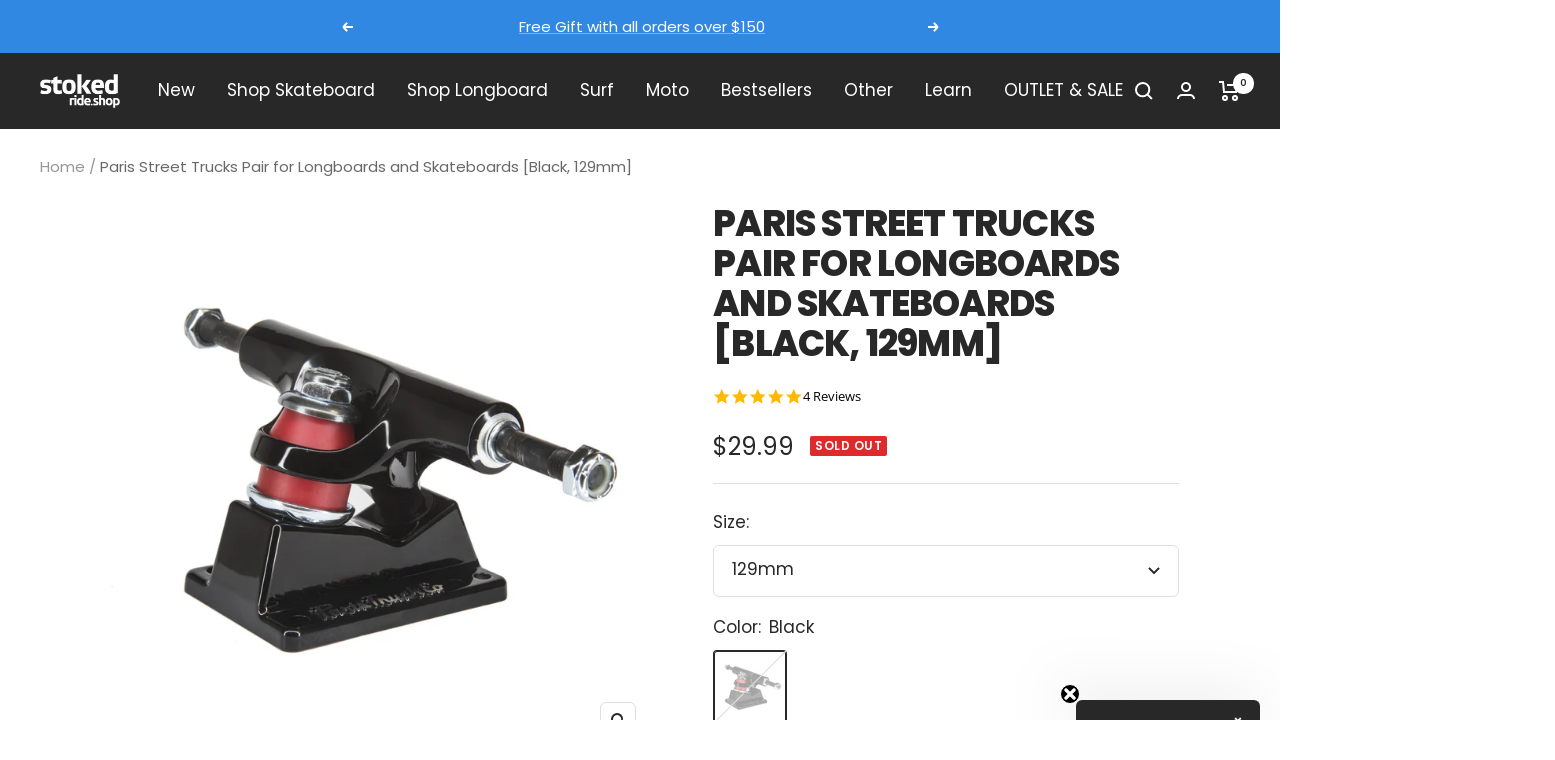

--- FILE ---
content_type: text/html; charset=utf-8
request_url: https://stokedrideshop.com/products/paris-street-trucks-for-longboards-and-skateboards-black-129mm
body_size: 62967
content:
<!doctype html><html class="no-js" lang="en" dir="ltr">
  <head>
  <script type="application/vnd.locksmith+json" data-locksmith>{"version":"v173","locked":false,"initialized":true,"scope":"product","access_granted":true,"access_denied":false,"requires_customer":false,"manual_lock":false,"remote_lock":false,"has_timeout":false,"remote_rendered":null,"hide_resource":false,"hide_links_to_resource":false,"transparent":true,"locks":{"all":[],"opened":[]},"keys":[],"keys_signature":"6797685e6287e8cf3c5def6b18e96e2dece653a04c11ef6d0dabb1ca8846f0ae","state":{"template":"product.wheels-and-trucks","theme":133854101756,"product":"paris-street-trucks-for-longboards-and-skateboards-black-129mm","collection":null,"page":null,"blog":null,"article":null,"app":null},"now":1769027857,"path":"\/products\/paris-street-trucks-for-longboards-and-skateboards-black-129mm","locale_root_url":"\/","canonical_url":"https:\/\/stokedrideshop.com\/products\/paris-street-trucks-for-longboards-and-skateboards-black-129mm","customer_id":null,"customer_id_signature":"6797685e6287e8cf3c5def6b18e96e2dece653a04c11ef6d0dabb1ca8846f0ae","cart":null}</script><script data-locksmith>!function(){var require=undefined,reqwest=function(){function succeed(e){var t=protocolRe.exec(e.url);return t=t&&t[1]||context.location.protocol,httpsRe.test(t)?twoHundo.test(e.request.status):!!e.request.response}function handleReadyState(e,t,n){return function(){return e._aborted?n(e.request):e._timedOut?n(e.request,"Request is aborted: timeout"):void(e.request&&4==e.request[readyState]&&(e.request.onreadystatechange=noop,succeed(e)?t(e.request):n(e.request)))}}function setHeaders(e,t){var n,s=t.headers||{};s.Accept=s.Accept||defaultHeaders.accept[t.type]||defaultHeaders.accept["*"];var r="undefined"!=typeof FormData&&t.data instanceof FormData;for(n in!t.crossOrigin&&!s[requestedWith]&&(s[requestedWith]=defaultHeaders.requestedWith),!s[contentType]&&!r&&(s[contentType]=t.contentType||defaultHeaders.contentType),s)s.hasOwnProperty(n)&&"setRequestHeader"in e&&e.setRequestHeader(n,s[n])}function setCredentials(e,t){"undefined"!=typeof t.withCredentials&&"undefined"!=typeof e.withCredentials&&(e.withCredentials=!!t.withCredentials)}function generalCallback(e){lastValue=e}function urlappend(e,t){return e+(/[?]/.test(e)?"&":"?")+t}function handleJsonp(e,t,n,s){var r=uniqid++,a=e.jsonpCallback||"callback",o=e.jsonpCallbackName||reqwest.getcallbackPrefix(r),i=new RegExp("((^|[?]|&)"+a+")=([^&]+)"),l=s.match(i),c=doc.createElement("script"),u=0,d=-1!==navigator.userAgent.indexOf("MSIE 10.0");return l?"?"===l[3]?s=s.replace(i,"$1="+o):o=l[3]:s=urlappend(s,a+"="+o),context[o]=generalCallback,c.type="text/javascript",c.src=s,c.async=!0,"undefined"!=typeof c.onreadystatechange&&!d&&(c.htmlFor=c.id="_reqwest_"+r),c.onload=c.onreadystatechange=function(){if(c[readyState]&&"complete"!==c[readyState]&&"loaded"!==c[readyState]||u)return!1;c.onload=c.onreadystatechange=null,c.onclick&&c.onclick(),t(lastValue),lastValue=undefined,head.removeChild(c),u=1},head.appendChild(c),{abort:function(){c.onload=c.onreadystatechange=null,n({},"Request is aborted: timeout",{}),lastValue=undefined,head.removeChild(c),u=1}}}function getRequest(e,t){var n,s=this.o,r=(s.method||"GET").toUpperCase(),a="string"==typeof s?s:s.url,o=!1!==s.processData&&s.data&&"string"!=typeof s.data?reqwest.toQueryString(s.data):s.data||null,i=!1;return("jsonp"==s.type||"GET"==r)&&o&&(a=urlappend(a,o),o=null),"jsonp"==s.type?handleJsonp(s,e,t,a):((n=s.xhr&&s.xhr(s)||xhr(s)).open(r,a,!1!==s.async),setHeaders(n,s),setCredentials(n,s),context[xDomainRequest]&&n instanceof context[xDomainRequest]?(n.onload=e,n.onerror=t,n.onprogress=function(){},i=!0):n.onreadystatechange=handleReadyState(this,e,t),s.before&&s.before(n),i?setTimeout(function(){n.send(o)},200):n.send(o),n)}function Reqwest(e,t){this.o=e,this.fn=t,init.apply(this,arguments)}function setType(e){return null===e?undefined:e.match("json")?"json":e.match("javascript")?"js":e.match("text")?"html":e.match("xml")?"xml":void 0}function init(o,fn){function complete(e){for(o.timeout&&clearTimeout(self.timeout),self.timeout=null;0<self._completeHandlers.length;)self._completeHandlers.shift()(e)}function success(resp){var type=o.type||resp&&setType(resp.getResponseHeader("Content-Type"));resp="jsonp"!==type?self.request:resp;var filteredResponse=globalSetupOptions.dataFilter(resp.responseText,type),r=filteredResponse;try{resp.responseText=r}catch(e){}if(r)switch(type){case"json":try{resp=context.JSON?context.JSON.parse(r):eval("("+r+")")}catch(err){return error(resp,"Could not parse JSON in response",err)}break;case"js":resp=eval(r);break;case"html":resp=r;break;case"xml":resp=resp.responseXML&&resp.responseXML.parseError&&resp.responseXML.parseError.errorCode&&resp.responseXML.parseError.reason?null:resp.responseXML}for(self._responseArgs.resp=resp,self._fulfilled=!0,fn(resp),self._successHandler(resp);0<self._fulfillmentHandlers.length;)resp=self._fulfillmentHandlers.shift()(resp);complete(resp)}function timedOut(){self._timedOut=!0,self.request.abort()}function error(e,t,n){for(e=self.request,self._responseArgs.resp=e,self._responseArgs.msg=t,self._responseArgs.t=n,self._erred=!0;0<self._errorHandlers.length;)self._errorHandlers.shift()(e,t,n);complete(e)}this.url="string"==typeof o?o:o.url,this.timeout=null,this._fulfilled=!1,this._successHandler=function(){},this._fulfillmentHandlers=[],this._errorHandlers=[],this._completeHandlers=[],this._erred=!1,this._responseArgs={};var self=this;fn=fn||function(){},o.timeout&&(this.timeout=setTimeout(function(){timedOut()},o.timeout)),o.success&&(this._successHandler=function(){o.success.apply(o,arguments)}),o.error&&this._errorHandlers.push(function(){o.error.apply(o,arguments)}),o.complete&&this._completeHandlers.push(function(){o.complete.apply(o,arguments)}),this.request=getRequest.call(this,success,error)}function reqwest(e,t){return new Reqwest(e,t)}function normalize(e){return e?e.replace(/\r?\n/g,"\r\n"):""}function serial(e,t){var n,s,r,a,o=e.name,i=e.tagName.toLowerCase(),l=function(e){e&&!e.disabled&&t(o,normalize(e.attributes.value&&e.attributes.value.specified?e.value:e.text))};if(!e.disabled&&o)switch(i){case"input":/reset|button|image|file/i.test(e.type)||(n=/checkbox/i.test(e.type),s=/radio/i.test(e.type),r=e.value,(!n&&!s||e.checked)&&t(o,normalize(n&&""===r?"on":r)));break;case"textarea":t(o,normalize(e.value));break;case"select":if("select-one"===e.type.toLowerCase())l(0<=e.selectedIndex?e.options[e.selectedIndex]:null);else for(a=0;e.length&&a<e.length;a++)e.options[a].selected&&l(e.options[a])}}function eachFormElement(){var e,t,a=this,n=function(e,t){var n,s,r;for(n=0;n<t.length;n++)for(r=e[byTag](t[n]),s=0;s<r.length;s++)serial(r[s],a)};for(t=0;t<arguments.length;t++)e=arguments[t],/input|select|textarea/i.test(e.tagName)&&serial(e,a),n(e,["input","select","textarea"])}function serializeQueryString(){return reqwest.toQueryString(reqwest.serializeArray.apply(null,arguments))}function serializeHash(){var n={};return eachFormElement.apply(function(e,t){e in n?(n[e]&&!isArray(n[e])&&(n[e]=[n[e]]),n[e].push(t)):n[e]=t},arguments),n}function buildParams(e,t,n,s){var r,a,o,i=/\[\]$/;if(isArray(t))for(a=0;t&&a<t.length;a++)o=t[a],n||i.test(e)?s(e,o):buildParams(e+"["+("object"==typeof o?a:"")+"]",o,n,s);else if(t&&"[object Object]"===t.toString())for(r in t)buildParams(e+"["+r+"]",t[r],n,s);else s(e,t)}var context=this,XHR2;if("window"in context)var doc=document,byTag="getElementsByTagName",head=doc[byTag]("head")[0];else try{XHR2=require("xhr2")}catch(ex){throw new Error("Peer dependency `xhr2` required! Please npm install xhr2")}var httpsRe=/^http/,protocolRe=/(^\w+):\/\//,twoHundo=/^(20\d|1223)$/,readyState="readyState",contentType="Content-Type",requestedWith="X-Requested-With",uniqid=0,callbackPrefix="reqwest_"+ +new Date,lastValue,xmlHttpRequest="XMLHttpRequest",xDomainRequest="XDomainRequest",noop=function(){},isArray="function"==typeof Array.isArray?Array.isArray:function(e){return e instanceof Array},defaultHeaders={contentType:"application/x-www-form-urlencoded",requestedWith:xmlHttpRequest,accept:{"*":"text/javascript, text/html, application/xml, text/xml, */*",xml:"application/xml, text/xml",html:"text/html",text:"text/plain",json:"application/json, text/javascript",js:"application/javascript, text/javascript"}},xhr=function(e){if(!0!==e.crossOrigin)return context[xmlHttpRequest]?new XMLHttpRequest:XHR2?new XHR2:new ActiveXObject("Microsoft.XMLHTTP");var t=context[xmlHttpRequest]?new XMLHttpRequest:null;if(t&&"withCredentials"in t)return t;if(context[xDomainRequest])return new XDomainRequest;throw new Error("Browser does not support cross-origin requests")},globalSetupOptions={dataFilter:function(e){return e}};return Reqwest.prototype={abort:function(){this._aborted=!0,this.request.abort()},retry:function(){init.call(this,this.o,this.fn)},then:function(e,t){return e=e||function(){},t=t||function(){},this._fulfilled?this._responseArgs.resp=e(this._responseArgs.resp):this._erred?t(this._responseArgs.resp,this._responseArgs.msg,this._responseArgs.t):(this._fulfillmentHandlers.push(e),this._errorHandlers.push(t)),this},always:function(e){return this._fulfilled||this._erred?e(this._responseArgs.resp):this._completeHandlers.push(e),this},fail:function(e){return this._erred?e(this._responseArgs.resp,this._responseArgs.msg,this._responseArgs.t):this._errorHandlers.push(e),this},"catch":function(e){return this.fail(e)}},reqwest.serializeArray=function(){var n=[];return eachFormElement.apply(function(e,t){n.push({name:e,value:t})},arguments),n},reqwest.serialize=function(){if(0===arguments.length)return"";var e,t=Array.prototype.slice.call(arguments,0);return(e=t.pop())&&e.nodeType&&t.push(e)&&(e=null),e&&(e=e.type),("map"==e?serializeHash:"array"==e?reqwest.serializeArray:serializeQueryString).apply(null,t)},reqwest.toQueryString=function(e,t){var n,s,r=t||!1,a=[],o=encodeURIComponent,i=function(e,t){t="function"==typeof t?t():null==t?"":t,a[a.length]=o(e)+"="+o(t)};if(isArray(e))for(s=0;e&&s<e.length;s++)i(e[s].name,e[s].value);else for(n in e)e.hasOwnProperty(n)&&buildParams(n,e[n],r,i);return a.join("&").replace(/%20/g,"+")},reqwest.getcallbackPrefix=function(){return callbackPrefix},reqwest.compat=function(e,t){return e&&(e.type&&(e.method=e.type)&&delete e.type,e.dataType&&(e.type=e.dataType),e.jsonpCallback&&(e.jsonpCallbackName=e.jsonpCallback)&&delete e.jsonpCallback,e.jsonp&&(e.jsonpCallback=e.jsonp)),new Reqwest(e,t)},reqwest.ajaxSetup=function(e){for(var t in e=e||{})globalSetupOptions[t]=e[t]},reqwest}();
/*!
  * Reqwest! A general purpose XHR connection manager
  * license MIT (c) Dustin Diaz 2015
  * https://github.com/ded/reqwest
  */!function(){var o=window.Locksmith={},e=document.querySelector('script[type="application/vnd.locksmith+json"]'),n=e&&e.innerHTML;if(o.state={},o.util={},o.loading=!1,n)try{o.state=JSON.parse(n)}catch(u){}if(document.addEventListener&&document.querySelector){var s,r,a,t=[76,79,67,75,83,77,73,84,72,49,49],i=function(){r=t.slice(0)},l="style",c=function(e){e&&27!==e.keyCode&&"click"!==e.type||(document.removeEventListener("keydown",c),document.removeEventListener("click",c),s&&document.body.removeChild(s),s=null)};i(),document.addEventListener("keyup",function(e){if(e.keyCode===r[0]){if(clearTimeout(a),r.shift(),0<r.length)return void(a=setTimeout(i,1e3));i(),c(),(s=document.createElement("div"))[l].width="50%",s[l].maxWidth="1000px",s[l].height="85%",s[l].border="1px rgba(0, 0, 0, 0.2) solid",s[l].background="rgba(255, 255, 255, 0.99)",s[l].borderRadius="4px",s[l].position="fixed",s[l].top="50%",s[l].left="50%",s[l].transform="translateY(-50%) translateX(-50%)",s[l].boxShadow="0 2px 5px rgba(0, 0, 0, 0.3), 0 0 100vh 100vw rgba(0, 0, 0, 0.5)",s[l].zIndex="2147483645";var t=document.createElement("textarea");t.value=JSON.stringify(JSON.parse(n),null,2),t[l].border="none",t[l].display="block",t[l].boxSizing="border-box",t[l].width="100%",t[l].height="100%",t[l].background="transparent",t[l].padding="22px",t[l].fontFamily="monospace",t[l].fontSize="14px",t[l].color="#333",t[l].resize="none",t[l].outline="none",t.readOnly=!0,s.appendChild(t),document.body.appendChild(s),t.addEventListener("click",function(e){e.stopImmediatePropagation()}),t.select(),document.addEventListener("keydown",c),document.addEventListener("click",c)}})}o.isEmbedded=-1!==window.location.search.indexOf("_ab=0&_fd=0&_sc=1"),o.path=o.state.path||window.location.pathname,o.basePath=o.state.locale_root_url.concat("/apps/locksmith").replace(/^\/\//,"/"),o.reloading=!1,o.util.console=window.console||{log:function(){},error:function(){}},o.util.makeUrl=function(e,t){var n,s=o.basePath+e,r=[],a=o.cache();for(n in a)r.push(n+"="+encodeURIComponent(a[n]));for(n in t)r.push(n+"="+encodeURIComponent(t[n]));return o.state.customer_id&&(r.push("customer_id="+encodeURIComponent(o.state.customer_id)),r.push("customer_id_signature="+encodeURIComponent(o.state.customer_id_signature))),s+=(-1===s.indexOf("?")?"?":"&")+r.join("&")},o._initializeCallbacks=[],o.on=function(e,t){if("initialize"!==e)throw'Locksmith.on() currently only supports the "initialize" event';o._initializeCallbacks.push(t)},o.initializeSession=function(e){if(!o.isEmbedded){var t=!1,n=!0,s=!0;(e=e||{}).silent&&(s=n=!(t=!0)),o.ping({silent:t,spinner:n,reload:s,callback:function(){o._initializeCallbacks.forEach(function(e){e()})}})}},o.cache=function(e){var t={};try{var n=function r(e){return(document.cookie.match("(^|; )"+e+"=([^;]*)")||0)[2]};t=JSON.parse(decodeURIComponent(n("locksmith-params")||"{}"))}catch(u){}if(e){for(var s in e)t[s]=e[s];document.cookie="locksmith-params=; expires=Thu, 01 Jan 1970 00:00:00 GMT; path=/",document.cookie="locksmith-params="+encodeURIComponent(JSON.stringify(t))+"; path=/"}return t},o.cache.cart=o.state.cart,o.cache.cartLastSaved=null,o.params=o.cache(),o.util.reload=function(){o.reloading=!0;try{window.location.href=window.location.href.replace(/#.*/,"")}catch(u){o.util.console.error("Preferred reload method failed",u),window.location.reload()}},o.cache.saveCart=function(e){if(!o.cache.cart||o.cache.cart===o.cache.cartLastSaved)return e?e():null;var t=o.cache.cartLastSaved;o.cache.cartLastSaved=o.cache.cart,reqwest({url:"/cart/update.json",method:"post",type:"json",data:{attributes:{locksmith:o.cache.cart}},complete:e,error:function(e){if(o.cache.cartLastSaved=t,!o.reloading)throw e}})},o.util.spinnerHTML='<style>body{background:#FFF}@keyframes spin{from{transform:rotate(0deg)}to{transform:rotate(360deg)}}#loading{display:flex;width:100%;height:50vh;color:#777;align-items:center;justify-content:center}#loading .spinner{display:block;animation:spin 600ms linear infinite;position:relative;width:50px;height:50px}#loading .spinner-ring{stroke:currentColor;stroke-dasharray:100%;stroke-width:2px;stroke-linecap:round;fill:none}</style><div id="loading"><div class="spinner"><svg width="100%" height="100%"><svg preserveAspectRatio="xMinYMin"><circle class="spinner-ring" cx="50%" cy="50%" r="45%"></circle></svg></svg></div></div>',o.util.clobberBody=function(e){document.body.innerHTML=e},o.util.clobberDocument=function(e){e.responseText&&(e=e.responseText),document.documentElement&&document.removeChild(document.documentElement);var t=document.open("text/html","replace");t.writeln(e),t.close(),setTimeout(function(){var e=t.querySelector("[autofocus]");e&&e.focus()},100)},o.util.serializeForm=function(e){if(e&&"FORM"===e.nodeName){var t,n,s={};for(t=e.elements.length-1;0<=t;t-=1)if(""!==e.elements[t].name)switch(e.elements[t].nodeName){case"INPUT":switch(e.elements[t].type){default:case"text":case"hidden":case"password":case"button":case"reset":case"submit":s[e.elements[t].name]=e.elements[t].value;break;case"checkbox":case"radio":e.elements[t].checked&&(s[e.elements[t].name]=e.elements[t].value);break;case"file":}break;case"TEXTAREA":s[e.elements[t].name]=e.elements[t].value;break;case"SELECT":switch(e.elements[t].type){case"select-one":s[e.elements[t].name]=e.elements[t].value;break;case"select-multiple":for(n=e.elements[t].options.length-1;0<=n;n-=1)e.elements[t].options[n].selected&&(s[e.elements[t].name]=e.elements[t].options[n].value)}break;case"BUTTON":switch(e.elements[t].type){case"reset":case"submit":case"button":s[e.elements[t].name]=e.elements[t].value}}return s}},o.util.on=function(e,a,o,t){t=t||document;var i="locksmith-"+e+a,n=function(e){var t=e.target,n=e.target.parentElement,s=t.className.baseVal||t.className||"",r=n.className.baseVal||n.className||"";("string"==typeof s&&-1!==s.split(/\s+/).indexOf(a)||"string"==typeof r&&-1!==r.split(/\s+/).indexOf(a))&&!e[i]&&(e[i]=!0,o(e))};t.attachEvent?t.attachEvent(e,n):t.addEventListener(e,n,!1)},o.util.enableActions=function(e){o.util.on("click","locksmith-action",function(e){e.preventDefault();var t=e.target;t.dataset.confirmWith&&!confirm(t.dataset.confirmWith)||(t.disabled=!0,t.innerText=t.dataset.disableWith,o.post("/action",t.dataset.locksmithParams,{spinner:!1,type:"text",success:function(e){(e=JSON.parse(e.responseText)).message&&alert(e.message),o.util.reload()}}))},e)},o.util.inject=function(e,t){var n=["data","locksmith","append"];if(-1!==t.indexOf(n.join("-"))){var s=document.createElement("div");s.innerHTML=t,e.appendChild(s)}else e.innerHTML=t;var r,a,o=e.querySelectorAll("script");for(a=0;a<o.length;++a){r=o[a];var i=document.createElement("script");if(r.type&&(i.type=r.type),r.src)i.src=r.src;else{var l=document.createTextNode(r.innerHTML);i.appendChild(l)}e.appendChild(i)}var c=e.querySelector("[autofocus]");c&&c.focus()},o.post=function(e,t,n){!1!==(n=n||{}).spinner&&o.util.clobberBody(o.util.spinnerHTML);var s={};n.container===document?(s.layout=1,n.success=function(e){document.getElementById(n.container);o.util.clobberDocument(e)}):n.container&&(s.layout=0,n.success=function(e){var t=document.getElementById(n.container);o.util.inject(t,e),t.id===t.firstChild.id&&t.parentElement.replaceChild(t.firstChild,t)}),n.form_type&&(t.form_type=n.form_type),o.loading=!0;var r=o.util.makeUrl(e,s);reqwest({url:r,method:"post",type:n.type||"html",data:t,complete:function(){o.loading=!1},error:function(e){if(!o.reloading)if("dashboard.weglot.com"!==window.location.host){if(!n.silent)throw alert("Something went wrong! Please refresh and try again."),e;console.error(e)}else console.error(e)},success:n.success||o.util.clobberDocument})},o.postResource=function(e,t){e.path=o.path,e.search=window.location.search,e.state=o.state,e.passcode&&(e.passcode=e.passcode.trim()),e.email&&(e.email=e.email.trim()),e.state.cart=o.cache.cart,e.locksmith_json=o.jsonTag,e.locksmith_json_signature=o.jsonTagSignature,o.post("/resource",e,t)},o.ping=function(e){if(!o.isEmbedded){e=e||{};var t=function(){e.reload?o.util.reload():"function"==typeof e.callback&&e.callback()};o.post("/ping",{path:o.path,search:window.location.search,state:o.state},{spinner:!!e.spinner,silent:"undefined"==typeof e.silent||e.silent,type:"text",success:function(e){(e=JSON.parse(e.responseText)).messages&&0<e.messages.length&&o.showMessages(e.messages),e.cart&&o.cache.cart!==e.cart?(o.cache.cart=e.cart,o.cache.saveCart(function(){t(),e.cart&&e.cart.match(/^.+:/)&&o.util.reload()})):t()}})}},o.timeoutMonitor=function(){var e=o.cache.cart;o.ping({callback:function(){e!==o.cache.cart||setTimeout(function(){o.timeoutMonitor()},6e4)}})},o.showMessages=function(e){var t=document.createElement("div");t.style.position="fixed",t.style.left=0,t.style.right=0,t.style.bottom="-50px",t.style.opacity=0,t.style.background="#191919",t.style.color="#ddd",t.style.transition="bottom 0.2s, opacity 0.2s",t.style.zIndex=999999,t.innerHTML="        <style>          .locksmith-ab .locksmith-b { display: none; }          .locksmith-ab.toggled .locksmith-b { display: flex; }          .locksmith-ab.toggled .locksmith-a { display: none; }          .locksmith-flex { display: flex; flex-wrap: wrap; justify-content: space-between; align-items: center; padding: 10px 20px; }          .locksmith-message + .locksmith-message { border-top: 1px #555 solid; }          .locksmith-message a { color: inherit; font-weight: bold; }          .locksmith-message a:hover { color: inherit; opacity: 0.8; }          a.locksmith-ab-toggle { font-weight: inherit; text-decoration: underline; }          .locksmith-text { flex-grow: 1; }          .locksmith-cta { flex-grow: 0; text-align: right; }          .locksmith-cta button { transform: scale(0.8); transform-origin: left; }          .locksmith-cta > * { display: block; }          .locksmith-cta > * + * { margin-top: 10px; }          .locksmith-message a.locksmith-close { flex-grow: 0; text-decoration: none; margin-left: 15px; font-size: 30px; font-family: monospace; display: block; padding: 2px 10px; }                    @media screen and (max-width: 600px) {            .locksmith-wide-only { display: none !important; }            .locksmith-flex { padding: 0 15px; }            .locksmith-flex > * { margin-top: 5px; margin-bottom: 5px; }            .locksmith-cta { text-align: left; }          }                    @media screen and (min-width: 601px) {            .locksmith-narrow-only { display: none !important; }          }        </style>      "+e.map(function(e){return'<div class="locksmith-message">'+e+"</div>"}).join(""),document.body.appendChild(t),document.body.style.position="relative",document.body.parentElement.style.paddingBottom=t.offsetHeight+"px",setTimeout(function(){t.style.bottom=0,t.style.opacity=1},50),o.util.on("click","locksmith-ab-toggle",function(e){e.preventDefault();for(var t=e.target.parentElement;-1===t.className.split(" ").indexOf("locksmith-ab");)t=t.parentElement;-1!==t.className.split(" ").indexOf("toggled")?t.className=t.className.replace("toggled",""):t.className=t.className+" toggled"}),o.util.enableActions(t)}}()}();</script>
      <script data-locksmith>Locksmith.cache.cart=null</script>


  <script data-locksmith>Locksmith.jsonTag="\u003cscript type=\"application\/vnd.locksmith+json\" data-locksmith\u003e{\"version\":\"v173\",\"locked\":false,\"initialized\":true,\"scope\":\"product\",\"access_granted\":true,\"access_denied\":false,\"requires_customer\":false,\"manual_lock\":false,\"remote_lock\":false,\"has_timeout\":false,\"remote_rendered\":null,\"hide_resource\":false,\"hide_links_to_resource\":false,\"transparent\":true,\"locks\":{\"all\":[],\"opened\":[]},\"keys\":[],\"keys_signature\":\"6797685e6287e8cf3c5def6b18e96e2dece653a04c11ef6d0dabb1ca8846f0ae\",\"state\":{\"template\":\"product.wheels-and-trucks\",\"theme\":133854101756,\"product\":\"paris-street-trucks-for-longboards-and-skateboards-black-129mm\",\"collection\":null,\"page\":null,\"blog\":null,\"article\":null,\"app\":null},\"now\":1769027857,\"path\":\"\\\/products\\\/paris-street-trucks-for-longboards-and-skateboards-black-129mm\",\"locale_root_url\":\"\\\/\",\"canonical_url\":\"https:\\\/\\\/stokedrideshop.com\\\/products\\\/paris-street-trucks-for-longboards-and-skateboards-black-129mm\",\"customer_id\":null,\"customer_id_signature\":\"6797685e6287e8cf3c5def6b18e96e2dece653a04c11ef6d0dabb1ca8846f0ae\",\"cart\":null}\u003c\/script\u003e";Locksmith.jsonTagSignature="42c3185f087ebd024b312ebe4046f8bcbdd0013b4d92683c77f3f3a246e672b2"</script>
  





   <link rel="amphtml" href="https://stokedrideshop.com/a/s/products/paris-street-trucks-for-longboards-and-skateboards-black-129mm">





    <meta charset="utf-8">
    <meta name="viewport" content="width=device-width, initial-scale=1.0, height=device-height, minimum-scale=1.0, maximum-scale=1.0">
    <meta name="theme-color" content="#282828">

    <title>Paris Street Trucks Pair for Longboards and Skateboards [Black, 129mm]</title><meta name="description" content="Love in the Streets of Paris Sold as pairs. Buy qty 1 for 1 complete skateboard.  Paris is well known for their extremely durable, beautifully crafted, super turny, reverse kingpin trucks. Well, if you aren&#39;t already in on the greatest secret in skateboarding, they make traditional kingpin trucks too. These things are ">
<link rel="canonical" href="https://stokedrideshop.com/products/paris-street-trucks-for-longboards-and-skateboards-black-129mm"><link rel="shortcut icon" href="//stokedrideshop.com/cdn/shop/files/S_logo_blk_white-02_96x96.jpg?v=1649872273" type="image/png"><link rel="preconnect" href="https://cdn.shopify.com">
    <link rel="dns-prefetch" href="https://productreviews.shopifycdn.com">
    <link rel="dns-prefetch" href="https://www.google-analytics.com"><link rel="preconnect" href="https://fonts.shopifycdn.com" crossorigin><link rel="preload" as="style" href="//stokedrideshop.com/cdn/shop/t/51/assets/theme.css?v=34095434261240674891697489368">
    <link rel="preload" as="script" href="//stokedrideshop.com/cdn/shop/t/51/assets/vendor.js?v=50057211281957515541657230373">
    <link rel="preload" as="script" href="//stokedrideshop.com/cdn/shop/t/51/assets/theme.js?v=166681695953772212991657228860"><link rel="preload" as="fetch" href="/products/paris-street-trucks-for-longboards-and-skateboards-black-129mm.js" crossorigin>
      <link rel="preload" as="image" imagesizes="(max-width: 999px) calc(100vw - 48px), 640px" imagesrcset="//stokedrideshop.com/cdn/shop/products/paris-street-truck-108mm-black-quarter-profile_f6c8c9b0-741c-4e73-8f77-e237162ec55c_400x.jpg?v=1566946558 400w, //stokedrideshop.com/cdn/shop/products/paris-street-truck-108mm-black-quarter-profile_f6c8c9b0-741c-4e73-8f77-e237162ec55c_500x.jpg?v=1566946558 500w, //stokedrideshop.com/cdn/shop/products/paris-street-truck-108mm-black-quarter-profile_f6c8c9b0-741c-4e73-8f77-e237162ec55c_600x.jpg?v=1566946558 600w, //stokedrideshop.com/cdn/shop/products/paris-street-truck-108mm-black-quarter-profile_f6c8c9b0-741c-4e73-8f77-e237162ec55c_700x.jpg?v=1566946558 700w, //stokedrideshop.com/cdn/shop/products/paris-street-truck-108mm-black-quarter-profile_f6c8c9b0-741c-4e73-8f77-e237162ec55c_800x.jpg?v=1566946558 800w, //stokedrideshop.com/cdn/shop/products/paris-street-truck-108mm-black-quarter-profile_f6c8c9b0-741c-4e73-8f77-e237162ec55c_900x.jpg?v=1566946558 900w, //stokedrideshop.com/cdn/shop/products/paris-street-truck-108mm-black-quarter-profile_f6c8c9b0-741c-4e73-8f77-e237162ec55c_1000x.jpg?v=1566946558 1000w, //stokedrideshop.com/cdn/shop/products/paris-street-truck-108mm-black-quarter-profile_f6c8c9b0-741c-4e73-8f77-e237162ec55c_1100x.jpg?v=1566946558 1100w, //stokedrideshop.com/cdn/shop/products/paris-street-truck-108mm-black-quarter-profile_f6c8c9b0-741c-4e73-8f77-e237162ec55c_1200x.jpg?v=1566946558 1200w, //stokedrideshop.com/cdn/shop/products/paris-street-truck-108mm-black-quarter-profile_f6c8c9b0-741c-4e73-8f77-e237162ec55c_1300x.jpg?v=1566946558 1300w, //stokedrideshop.com/cdn/shop/products/paris-street-truck-108mm-black-quarter-profile_f6c8c9b0-741c-4e73-8f77-e237162ec55c_1400x.jpg?v=1566946558 1400w, //stokedrideshop.com/cdn/shop/products/paris-street-truck-108mm-black-quarter-profile_f6c8c9b0-741c-4e73-8f77-e237162ec55c_1500x.jpg?v=1566946558 1500w, //stokedrideshop.com/cdn/shop/products/paris-street-truck-108mm-black-quarter-profile_f6c8c9b0-741c-4e73-8f77-e237162ec55c_1600x.jpg?v=1566946558 1600w, //stokedrideshop.com/cdn/shop/products/paris-street-truck-108mm-black-quarter-profile_f6c8c9b0-741c-4e73-8f77-e237162ec55c_1700x.jpg?v=1566946558 1700w, //stokedrideshop.com/cdn/shop/products/paris-street-truck-108mm-black-quarter-profile_f6c8c9b0-741c-4e73-8f77-e237162ec55c_1800x.jpg?v=1566946558 1800w
"><link rel="preload" as="script" href="//stokedrideshop.com/cdn/shop/t/51/assets/flickity.js?v=176646718982628074891657227836"><meta property="og:type" content="product">
<meta property="og:title" content="Paris Street Trucks Pair for Longboards and Skateboards [Black, 129mm]">
<meta property="product:price:amount" content="29.99">
  <meta property="product:price:currency" content="USD"><meta property="og:image" content="http://stokedrideshop.com/cdn/shop/products/paris-street-truck-108mm-black-quarter-profile_f6c8c9b0-741c-4e73-8f77-e237162ec55c.jpg?v=1566946558">
<meta property="og:image:secure_url" content="https://stokedrideshop.com/cdn/shop/products/paris-street-truck-108mm-black-quarter-profile_f6c8c9b0-741c-4e73-8f77-e237162ec55c.jpg?v=1566946558">
<meta property="og:image:width" content="2000">
  <meta property="og:image:height" content="2000"><meta property="og:description" content="Love in the Streets of Paris Sold as pairs. Buy qty 1 for 1 complete skateboard.  Paris is well known for their extremely durable, beautifully crafted, super turny, reverse kingpin trucks. Well, if you aren&#39;t already in on the greatest secret in skateboarding, they make traditional kingpin trucks too. These things are ">
<meta property="og:url" content="https://stokedrideshop.com/products/paris-street-trucks-for-longboards-and-skateboards-black-129mm">
<meta property="og:site_name" content="Stoked Ride Shop"><meta name="twitter:card" content="summary"><meta name="twitter:title" content="Paris Street Trucks Pair for Longboards and Skateboards [Black, 129mm]">
<meta name="twitter:description" content="Love in the Streets of Paris Sold as pairs. Buy qty 1 for 1 complete skateboard.  Paris is well known for their extremely durable, beautifully crafted, super turny, reverse kingpin trucks. Well, if you aren&#39;t already in on the greatest secret in skateboarding, they make traditional kingpin trucks too. These things are made of 356.2 virgin aluminum and are molded by gravity. They&#39;re then heat treated for added strength and durability. The axles and kingpins on these puppies are made of Grade 8 Steel. Basically, stop worrying if your truck is going to break, it won&#39;t. They have a 6 hole baseplate for modern and oldschool mounting patterns and are 57.15mm tall for added wheel clearance. GOODBYE WHEELBITE, THANK THE LORD! Oh yeah, and Paris Trucks have a LIFETIME GUARANTEE. Designed for: Launching Out of Bowls | Grinding Everything Possible | Hucking">
<meta name="twitter:image" content="https://stokedrideshop.com/cdn/shop/products/paris-street-truck-108mm-black-quarter-profile_f6c8c9b0-741c-4e73-8f77-e237162ec55c_1200x1200_crop_center.jpg?v=1566946558">
<meta name="twitter:image:alt" content="">
    
  <script type="application/ld+json">
  {
    "@context": "https://schema.org",
    "@type": "Product",
    "offers": [{
          "@type": "Offer",
          "name": "129mm \/ Black",
          "availability":"https://schema.org/OutOfStock",
          "price": 29.99,
          "priceCurrency": "USD",
          "priceValidUntil": "2026-01-31","sku": "PAR-T-ST129B1","url": "/products/paris-street-trucks-for-longboards-and-skateboards-black-129mm?variant=29481186525267"
        }
],
    "brand": {
      "@type": "Brand",
      "name": "Paris"
    },
    "name": "Paris Street Trucks Pair for Longboards and Skateboards [Black, 129mm]",
    "description": "Love in the Streets of Paris\nSold as pairs. Buy qty 1 for 1 complete skateboard. \nParis is well known for their extremely durable, beautifully crafted, super turny, reverse kingpin trucks. Well, if you aren't already in on the greatest secret in skateboarding, they make traditional kingpin trucks too.\n\nThese things are made of 356.2 virgin aluminum and are molded by gravity. They're then heat treated for added strength and durability. The axles and kingpins on these puppies are made of Grade 8 Steel. Basically, stop worrying if your truck is going to break, it won't. They have a 6 hole baseplate for modern and oldschool mounting patterns and are 57.15mm tall for added wheel clearance. GOODBYE WHEELBITE, THANK THE LORD!\nOh yeah, and Paris Trucks have a LIFETIME GUARANTEE.\nDesigned for: Launching Out of Bowls | Grinding Everything Possible | Hucking Yourself Down Stair Sets | WHATEVER YOU WANT TO DO ON YOUR SKATEBOARD\n\nSpecifications:\n\n\nWidth: 108mm, 129mm, 149mm, 169mm\n\n\nBushing Type and Durometer: 93a Divine Bushings\n\nRide Height: 57.15mm\n\n\nAxle Size: 8mm\n\nBaseplate Mounting: 6 Hole\n\n\n\n\n",
    "category": "Trucks",
    "url": "/products/paris-street-trucks-for-longboards-and-skateboards-black-129mm",
    "sku": "PAR-T-ST129B1",
    "image": {
      "@type": "ImageObject",
      "url": "https://stokedrideshop.com/cdn/shop/products/paris-street-truck-108mm-black-quarter-profile_f6c8c9b0-741c-4e73-8f77-e237162ec55c_1024x.jpg?v=1566946558",
      "image": "https://stokedrideshop.com/cdn/shop/products/paris-street-truck-108mm-black-quarter-profile_f6c8c9b0-741c-4e73-8f77-e237162ec55c_1024x.jpg?v=1566946558",
      "name": "",
      "width": "1024",
      "height": "1024"
    }
  }
  </script>



  <script type="application/ld+json">
  {
    "@context": "https://schema.org",
    "@type": "BreadcrumbList",
  "itemListElement": [{
      "@type": "ListItem",
      "position": 1,
      "name": "Home",
      "item": "https://stokedrideshop.com"
    },{
          "@type": "ListItem",
          "position": 2,
          "name": "Paris Street Trucks Pair for Longboards and Skateboards [Black, 129mm]",
          "item": "https://stokedrideshop.com/products/paris-street-trucks-for-longboards-and-skateboards-black-129mm"
        }]
  }
  </script>

    <link rel="preload" href="//stokedrideshop.com/cdn/fonts/poppins/poppins_n8.580200d05bca09e2e0c6f4c922047c227dfa8e8c.woff2" as="font" type="font/woff2" crossorigin><link rel="preload" href="//stokedrideshop.com/cdn/fonts/poppins/poppins_n4.0ba78fa5af9b0e1a374041b3ceaadf0a43b41362.woff2" as="font" type="font/woff2" crossorigin><style>
  /* Typography (heading) */
  @font-face {
  font-family: Poppins;
  font-weight: 800;
  font-style: normal;
  font-display: swap;
  src: url("//stokedrideshop.com/cdn/fonts/poppins/poppins_n8.580200d05bca09e2e0c6f4c922047c227dfa8e8c.woff2") format("woff2"),
       url("//stokedrideshop.com/cdn/fonts/poppins/poppins_n8.f4450f472fdcbe9e829f3583ebd559988f5a3d25.woff") format("woff");
}

@font-face {
  font-family: Poppins;
  font-weight: 800;
  font-style: italic;
  font-display: swap;
  src: url("//stokedrideshop.com/cdn/fonts/poppins/poppins_i8.55af7c89c62b8603457a34c5936ad3b39f67e29c.woff2") format("woff2"),
       url("//stokedrideshop.com/cdn/fonts/poppins/poppins_i8.1143b85f67a233999703c64471299cee6bc83160.woff") format("woff");
}

/* Typography (body) */
  @font-face {
  font-family: Poppins;
  font-weight: 400;
  font-style: normal;
  font-display: swap;
  src: url("//stokedrideshop.com/cdn/fonts/poppins/poppins_n4.0ba78fa5af9b0e1a374041b3ceaadf0a43b41362.woff2") format("woff2"),
       url("//stokedrideshop.com/cdn/fonts/poppins/poppins_n4.214741a72ff2596839fc9760ee7a770386cf16ca.woff") format("woff");
}

@font-face {
  font-family: Poppins;
  font-weight: 400;
  font-style: italic;
  font-display: swap;
  src: url("//stokedrideshop.com/cdn/fonts/poppins/poppins_i4.846ad1e22474f856bd6b81ba4585a60799a9f5d2.woff2") format("woff2"),
       url("//stokedrideshop.com/cdn/fonts/poppins/poppins_i4.56b43284e8b52fc64c1fd271f289a39e8477e9ec.woff") format("woff");
}

@font-face {
  font-family: Poppins;
  font-weight: 600;
  font-style: normal;
  font-display: swap;
  src: url("//stokedrideshop.com/cdn/fonts/poppins/poppins_n6.aa29d4918bc243723d56b59572e18228ed0786f6.woff2") format("woff2"),
       url("//stokedrideshop.com/cdn/fonts/poppins/poppins_n6.5f815d845fe073750885d5b7e619ee00e8111208.woff") format("woff");
}

@font-face {
  font-family: Poppins;
  font-weight: 600;
  font-style: italic;
  font-display: swap;
  src: url("//stokedrideshop.com/cdn/fonts/poppins/poppins_i6.bb8044d6203f492888d626dafda3c2999253e8e9.woff2") format("woff2"),
       url("//stokedrideshop.com/cdn/fonts/poppins/poppins_i6.e233dec1a61b1e7dead9f920159eda42280a02c3.woff") format("woff");
}

:root {--heading-color: 40, 40, 40;
    --text-color: 40, 40, 40;
    --background: 255, 255, 255;
    --secondary-background: 245, 245, 245;
    --border-color: 223, 223, 223;
    --border-color-darker: 169, 169, 169;
    --success-color: 46, 158, 123;
    --success-background: 213, 236, 229;
    --error-color: 222, 42, 42;
    --error-background: 253, 240, 240;
    --primary-button-background: 48, 136, 226;
    --primary-button-text-color: 255, 255, 255;
    --secondary-button-background: 246, 164, 41;
    --secondary-button-text-color: 255, 255, 255;
    --product-star-rating: 246, 164, 41;
    --product-on-sale-accent: 46, 158, 123;
    --product-sold-out-accent: 222, 42, 42;
    --product-custom-label-background: 64, 93, 230;
    --product-custom-label-text-color: 255, 255, 255;
    --product-custom-label-2-background: 243, 255, 52;
    --product-custom-label-2-text-color: 0, 0, 0;
    --product-low-stock-text-color: 246, 164, 41;
    --product-in-stock-text-color: 46, 158, 123;
    --loading-bar-background: 40, 40, 40;

    /* We duplicate some "base" colors as root colors, which is useful to use on drawer elements or popover without. Those should not be overridden to avoid issues */
    --root-heading-color: 40, 40, 40;
    --root-text-color: 40, 40, 40;
    --root-background: 255, 255, 255;
    --root-border-color: 223, 223, 223;
    --root-primary-button-background: 48, 136, 226;
    --root-primary-button-text-color: 255, 255, 255;

    --base-font-size: 17px;
    --heading-font-family: Poppins, sans-serif;
    --heading-font-weight: 800;
    --heading-font-style: normal;
    --heading-text-transform: uppercase;
    --text-font-family: Poppins, sans-serif;
    --text-font-weight: 400;
    --text-font-style: normal;
    --text-font-bold-weight: 600;

    /* Typography (font size) */
    --heading-xxsmall-font-size: 11px;
    --heading-xsmall-font-size: 11px;
    --heading-small-font-size: 12px;
    --heading-large-font-size: 36px;
    --heading-h1-font-size: 36px;
    --heading-h2-font-size: 30px;
    --heading-h3-font-size: 26px;
    --heading-h4-font-size: 24px;
    --heading-h5-font-size: 20px;
    --heading-h6-font-size: 16px;

    /* Control the look and feel of the theme by changing radius of various elements */
    --button-border-radius: 6px;
    --block-border-radius: 8px;
    --block-border-radius-reduced: 4px;
    --color-swatch-border-radius: 100%;

    /* Button size */
    --button-height: 48px;
    --button-small-height: 40px;

    /* Form related */
    --form-input-field-height: 48px;
    --form-input-gap: 16px;
    --form-submit-margin: 24px;

    /* Product listing related variables */
    --product-list-block-spacing: 32px;

    /* Video related */
    --play-button-background: 255, 255, 255;
    --play-button-arrow: 40, 40, 40;

    /* RTL support */
    --transform-logical-flip: 1;
    --transform-origin-start: left;
    --transform-origin-end: right;

    /* Other */
    --zoom-cursor-svg-url: url(//stokedrideshop.com/cdn/shop/t/51/assets/zoom-cursor.svg?v=80511025597995649441657227836);
    --arrow-right-svg-url: url(//stokedrideshop.com/cdn/shop/t/51/assets/arrow-right.svg?v=40046868119262634591657227836);
    --arrow-left-svg-url: url(//stokedrideshop.com/cdn/shop/t/51/assets/arrow-left.svg?v=158856395986752206651657227836);

    /* Some useful variables that we can reuse in our CSS. Some explanation are needed for some of them:
       - container-max-width-minus-gutters: represents the container max width without the edge gutters
       - container-outer-width: considering the screen width, represent all the space outside the container
       - container-outer-margin: same as container-outer-width but get set to 0 inside a container
       - container-inner-width: the effective space inside the container (minus gutters)
       - grid-column-width: represents the width of a single column of the grid
       - vertical-breather: this is a variable that defines the global "spacing" between sections, and inside the section
                            to create some "breath" and minimum spacing
     */
    --container-max-width: 1600px;
    --container-gutter: 24px;
    --container-max-width-minus-gutters: calc(var(--container-max-width) - (var(--container-gutter)) * 2);
    --container-outer-width: max(calc((100vw - var(--container-max-width-minus-gutters)) / 2), var(--container-gutter));
    --container-outer-margin: var(--container-outer-width);
    --container-inner-width: calc(100vw - var(--container-outer-width) * 2);

    --grid-column-count: 10;
    --grid-gap: 24px;
    --grid-column-width: calc((100vw - var(--container-outer-width) * 2 - var(--grid-gap) * (var(--grid-column-count) - 1)) / var(--grid-column-count));

    --vertical-breather: 28px;
    --vertical-breather-tight: 28px;

    /* Shopify related variables */
    --payment-terms-background-color: #ffffff;
  }

  @media screen and (min-width: 741px) {
    :root {
      --container-gutter: 40px;
      --grid-column-count: 20;
      --vertical-breather: 40px;
      --vertical-breather-tight: 40px;

      /* Typography (font size) */
      --heading-xsmall-font-size: 12px;
      --heading-small-font-size: 13px;
      --heading-large-font-size: 52px;
      --heading-h1-font-size: 48px;
      --heading-h2-font-size: 38px;
      --heading-h3-font-size: 32px;
      --heading-h4-font-size: 24px;
      --heading-h5-font-size: 20px;
      --heading-h6-font-size: 18px;

      /* Form related */
      --form-input-field-height: 52px;
      --form-submit-margin: 32px;

      /* Button size */
      --button-height: 52px;
      --button-small-height: 44px;
    }
  }

  @media screen and (min-width: 1200px) {
    :root {
      --vertical-breather: 48px;
      --vertical-breather-tight: 48px;
      --product-list-block-spacing: 48px;

      /* Typography */
      --heading-large-font-size: 64px;
      --heading-h1-font-size: 56px;
      --heading-h2-font-size: 48px;
      --heading-h3-font-size: 36px;
      --heading-h4-font-size: 30px;
      --heading-h5-font-size: 24px;
      --heading-h6-font-size: 18px;
    }
  }

  @media screen and (min-width: 1600px) {
    :root {
      --vertical-breather: 48px;
      --vertical-breather-tight: 48px;
    }
  }
</style>
    <script>
  // This allows to expose several variables to the global scope, to be used in scripts
  window.themeVariables = {
    settings: {
      direction: "ltr",
      pageType: "product",
      cartCount: 0,
      moneyFormat: "${{amount}}",
      moneyWithCurrencyFormat: "${{amount}} USD",
      showVendor: false,
      discountMode: "percentage",
      currencyCodeEnabled: false,
      searchMode: "product,article,collection",
      searchUnavailableProducts: "last",
      cartType: "message",
      cartCurrency: "USD",
      mobileZoomFactor: 2.5
    },

    routes: {
      host: "stokedrideshop.com",
      rootUrl: "\/",
      rootUrlWithoutSlash: '',
      cartUrl: "\/cart",
      cartAddUrl: "\/cart\/add",
      cartChangeUrl: "\/cart\/change",
      searchUrl: "\/search",
      predictiveSearchUrl: "\/search\/suggest",
      productRecommendationsUrl: "\/recommendations\/products"
    },

    strings: {
      accessibilityDelete: "Delete",
      accessibilityClose: "Close",
      collectionSoldOut: "Sold out",
      collectionDiscount: "Save @savings@",
      productSalePrice: "Sale price",
      productRegularPrice: "Regular price",
      productFormUnavailable: "Unavailable",
      productFormSoldOut: "Sold out",
      productFormPreOrder: "Pre-order",
      productFormAddToCart: "Add to cart",
      searchNoResults: "No results could be found.",
      searchNewSearch: "New search",
      searchProducts: "Products",
      searchArticles: "Journal",
      searchPages: "Pages",
      searchCollections: "Collections",
      cartViewCart: "View cart",
      cartItemAdded: "Item added to your cart!",
      cartItemAddedShort: "Added to your cart!",
      cartAddOrderNote: "Add order note",
      cartEditOrderNote: "Edit order note",
      shippingEstimatorNoResults: "Sorry, we do not ship to your address.",
      shippingEstimatorOneResult: "There is one shipping rate for your address:",
      shippingEstimatorMultipleResults: "There are several shipping rates for your address:",
      shippingEstimatorError: "One or more error occurred while retrieving shipping rates:"
    },

    libs: {
      flickity: "\/\/stokedrideshop.com\/cdn\/shop\/t\/51\/assets\/flickity.js?v=176646718982628074891657227836",
      photoswipe: "\/\/stokedrideshop.com\/cdn\/shop\/t\/51\/assets\/photoswipe.js?v=132268647426145925301657227836",
      qrCode: "\/\/stokedrideshop.com\/cdn\/shopifycloud\/storefront\/assets\/themes_support\/vendor\/qrcode-3f2b403b.js"
    },

    breakpoints: {
      phone: 'screen and (max-width: 740px)',
      tablet: 'screen and (min-width: 741px) and (max-width: 999px)',
      tabletAndUp: 'screen and (min-width: 741px)',
      pocket: 'screen and (max-width: 999px)',
      lap: 'screen and (min-width: 1000px) and (max-width: 1199px)',
      lapAndUp: 'screen and (min-width: 1000px)',
      desktop: 'screen and (min-width: 1200px)',
      wide: 'screen and (min-width: 1400px)'
    }
  };

  window.addEventListener('pageshow', async () => {
    const cartContent = await (await fetch(`${window.themeVariables.routes.cartUrl}.js`, {cache: 'reload'})).json();
    document.documentElement.dispatchEvent(new CustomEvent('cart:refresh', {detail: {cart: cartContent}}));
  });

  if ('noModule' in HTMLScriptElement.prototype) {
    // Old browsers (like IE) that does not support module will be considered as if not executing JS at all
    document.documentElement.className = document.documentElement.className.replace('no-js', 'js');

    requestAnimationFrame(() => {
      const viewportHeight = (window.visualViewport ? window.visualViewport.height : document.documentElement.clientHeight);
      document.documentElement.style.setProperty('--window-height',viewportHeight + 'px');
    });
  }// We save the product ID in local storage to be eventually used for recently viewed section
    try {
      const items = JSON.parse(localStorage.getItem('theme:recently-viewed-products') || '[]');

      // We check if the current product already exists, and if it does not, we add it at the start
      if (!items.includes(3941963137107)) {
        items.unshift(3941963137107);
      }

      localStorage.setItem('theme:recently-viewed-products', JSON.stringify(items.slice(0, 20)));
    } catch (e) {
      // Safari in private mode does not allow setting item, we silently fail
    }</script>

    <link rel="stylesheet" href="//stokedrideshop.com/cdn/shop/t/51/assets/theme.css?v=34095434261240674891697489368">

    <script src="//stokedrideshop.com/cdn/shop/t/51/assets/vendor.js?v=50057211281957515541657230373" defer></script>
    <script src="//stokedrideshop.com/cdn/shop/t/51/assets/theme.js?v=166681695953772212991657228860" defer></script>
    <script src="//stokedrideshop.com/cdn/shop/t/51/assets/custom.js?v=115914746911643441101657230389" defer></script>

    <script>window.performance && window.performance.mark && window.performance.mark('shopify.content_for_header.start');</script><meta name="google-site-verification" content="O4KFCzLVFicUL33c_60KFrN1amg8jU0phIt5-SAV-XQ">
<meta id="shopify-digital-wallet" name="shopify-digital-wallet" content="/21754361/digital_wallets/dialog">
<meta name="shopify-checkout-api-token" content="f9d2a8fe2c4213851427cdd66d993f2b">
<meta id="in-context-paypal-metadata" data-shop-id="21754361" data-venmo-supported="true" data-environment="production" data-locale="en_US" data-paypal-v4="true" data-currency="USD">
<link rel="alternate" type="application/json+oembed" href="https://stokedrideshop.com/products/paris-street-trucks-for-longboards-and-skateboards-black-129mm.oembed">
<script async="async" src="/checkouts/internal/preloads.js?locale=en-US"></script>
<link rel="preconnect" href="https://shop.app" crossorigin="anonymous">
<script async="async" src="https://shop.app/checkouts/internal/preloads.js?locale=en-US&shop_id=21754361" crossorigin="anonymous"></script>
<script id="apple-pay-shop-capabilities" type="application/json">{"shopId":21754361,"countryCode":"US","currencyCode":"USD","merchantCapabilities":["supports3DS"],"merchantId":"gid:\/\/shopify\/Shop\/21754361","merchantName":"Stoked Ride Shop","requiredBillingContactFields":["postalAddress","email","phone"],"requiredShippingContactFields":["postalAddress","email","phone"],"shippingType":"shipping","supportedNetworks":["visa","masterCard","amex","discover","elo","jcb"],"total":{"type":"pending","label":"Stoked Ride Shop","amount":"1.00"},"shopifyPaymentsEnabled":true,"supportsSubscriptions":true}</script>
<script id="shopify-features" type="application/json">{"accessToken":"f9d2a8fe2c4213851427cdd66d993f2b","betas":["rich-media-storefront-analytics"],"domain":"stokedrideshop.com","predictiveSearch":true,"shopId":21754361,"locale":"en"}</script>
<script>var Shopify = Shopify || {};
Shopify.shop = "stoked-skate.myshopify.com";
Shopify.locale = "en";
Shopify.currency = {"active":"USD","rate":"1.0"};
Shopify.country = "US";
Shopify.theme = {"name":"Focal Final","id":133854101756,"schema_name":"Focal","schema_version":"8.8.1","theme_store_id":714,"role":"main"};
Shopify.theme.handle = "null";
Shopify.theme.style = {"id":null,"handle":null};
Shopify.cdnHost = "stokedrideshop.com/cdn";
Shopify.routes = Shopify.routes || {};
Shopify.routes.root = "/";</script>
<script type="module">!function(o){(o.Shopify=o.Shopify||{}).modules=!0}(window);</script>
<script>!function(o){function n(){var o=[];function n(){o.push(Array.prototype.slice.apply(arguments))}return n.q=o,n}var t=o.Shopify=o.Shopify||{};t.loadFeatures=n(),t.autoloadFeatures=n()}(window);</script>
<script>
  window.ShopifyPay = window.ShopifyPay || {};
  window.ShopifyPay.apiHost = "shop.app\/pay";
  window.ShopifyPay.redirectState = null;
</script>
<script id="shop-js-analytics" type="application/json">{"pageType":"product"}</script>
<script defer="defer" async type="module" src="//stokedrideshop.com/cdn/shopifycloud/shop-js/modules/v2/client.init-shop-cart-sync_BdyHc3Nr.en.esm.js"></script>
<script defer="defer" async type="module" src="//stokedrideshop.com/cdn/shopifycloud/shop-js/modules/v2/chunk.common_Daul8nwZ.esm.js"></script>
<script type="module">
  await import("//stokedrideshop.com/cdn/shopifycloud/shop-js/modules/v2/client.init-shop-cart-sync_BdyHc3Nr.en.esm.js");
await import("//stokedrideshop.com/cdn/shopifycloud/shop-js/modules/v2/chunk.common_Daul8nwZ.esm.js");

  window.Shopify.SignInWithShop?.initShopCartSync?.({"fedCMEnabled":true,"windoidEnabled":true});

</script>
<script defer="defer" async type="module" src="//stokedrideshop.com/cdn/shopifycloud/shop-js/modules/v2/client.payment-terms_MV4M3zvL.en.esm.js"></script>
<script defer="defer" async type="module" src="//stokedrideshop.com/cdn/shopifycloud/shop-js/modules/v2/chunk.common_Daul8nwZ.esm.js"></script>
<script defer="defer" async type="module" src="//stokedrideshop.com/cdn/shopifycloud/shop-js/modules/v2/chunk.modal_CQq8HTM6.esm.js"></script>
<script type="module">
  await import("//stokedrideshop.com/cdn/shopifycloud/shop-js/modules/v2/client.payment-terms_MV4M3zvL.en.esm.js");
await import("//stokedrideshop.com/cdn/shopifycloud/shop-js/modules/v2/chunk.common_Daul8nwZ.esm.js");
await import("//stokedrideshop.com/cdn/shopifycloud/shop-js/modules/v2/chunk.modal_CQq8HTM6.esm.js");

  
</script>
<script>
  window.Shopify = window.Shopify || {};
  if (!window.Shopify.featureAssets) window.Shopify.featureAssets = {};
  window.Shopify.featureAssets['shop-js'] = {"shop-cart-sync":["modules/v2/client.shop-cart-sync_QYOiDySF.en.esm.js","modules/v2/chunk.common_Daul8nwZ.esm.js"],"init-fed-cm":["modules/v2/client.init-fed-cm_DchLp9rc.en.esm.js","modules/v2/chunk.common_Daul8nwZ.esm.js"],"shop-button":["modules/v2/client.shop-button_OV7bAJc5.en.esm.js","modules/v2/chunk.common_Daul8nwZ.esm.js"],"init-windoid":["modules/v2/client.init-windoid_DwxFKQ8e.en.esm.js","modules/v2/chunk.common_Daul8nwZ.esm.js"],"shop-cash-offers":["modules/v2/client.shop-cash-offers_DWtL6Bq3.en.esm.js","modules/v2/chunk.common_Daul8nwZ.esm.js","modules/v2/chunk.modal_CQq8HTM6.esm.js"],"shop-toast-manager":["modules/v2/client.shop-toast-manager_CX9r1SjA.en.esm.js","modules/v2/chunk.common_Daul8nwZ.esm.js"],"init-shop-email-lookup-coordinator":["modules/v2/client.init-shop-email-lookup-coordinator_UhKnw74l.en.esm.js","modules/v2/chunk.common_Daul8nwZ.esm.js"],"pay-button":["modules/v2/client.pay-button_DzxNnLDY.en.esm.js","modules/v2/chunk.common_Daul8nwZ.esm.js"],"avatar":["modules/v2/client.avatar_BTnouDA3.en.esm.js"],"init-shop-cart-sync":["modules/v2/client.init-shop-cart-sync_BdyHc3Nr.en.esm.js","modules/v2/chunk.common_Daul8nwZ.esm.js"],"shop-login-button":["modules/v2/client.shop-login-button_D8B466_1.en.esm.js","modules/v2/chunk.common_Daul8nwZ.esm.js","modules/v2/chunk.modal_CQq8HTM6.esm.js"],"init-customer-accounts-sign-up":["modules/v2/client.init-customer-accounts-sign-up_C8fpPm4i.en.esm.js","modules/v2/client.shop-login-button_D8B466_1.en.esm.js","modules/v2/chunk.common_Daul8nwZ.esm.js","modules/v2/chunk.modal_CQq8HTM6.esm.js"],"init-shop-for-new-customer-accounts":["modules/v2/client.init-shop-for-new-customer-accounts_CVTO0Ztu.en.esm.js","modules/v2/client.shop-login-button_D8B466_1.en.esm.js","modules/v2/chunk.common_Daul8nwZ.esm.js","modules/v2/chunk.modal_CQq8HTM6.esm.js"],"init-customer-accounts":["modules/v2/client.init-customer-accounts_dRgKMfrE.en.esm.js","modules/v2/client.shop-login-button_D8B466_1.en.esm.js","modules/v2/chunk.common_Daul8nwZ.esm.js","modules/v2/chunk.modal_CQq8HTM6.esm.js"],"shop-follow-button":["modules/v2/client.shop-follow-button_CkZpjEct.en.esm.js","modules/v2/chunk.common_Daul8nwZ.esm.js","modules/v2/chunk.modal_CQq8HTM6.esm.js"],"lead-capture":["modules/v2/client.lead-capture_BntHBhfp.en.esm.js","modules/v2/chunk.common_Daul8nwZ.esm.js","modules/v2/chunk.modal_CQq8HTM6.esm.js"],"checkout-modal":["modules/v2/client.checkout-modal_CfxcYbTm.en.esm.js","modules/v2/chunk.common_Daul8nwZ.esm.js","modules/v2/chunk.modal_CQq8HTM6.esm.js"],"shop-login":["modules/v2/client.shop-login_Da4GZ2H6.en.esm.js","modules/v2/chunk.common_Daul8nwZ.esm.js","modules/v2/chunk.modal_CQq8HTM6.esm.js"],"payment-terms":["modules/v2/client.payment-terms_MV4M3zvL.en.esm.js","modules/v2/chunk.common_Daul8nwZ.esm.js","modules/v2/chunk.modal_CQq8HTM6.esm.js"]};
</script>
<script>(function() {
  var isLoaded = false;
  function asyncLoad() {
    if (isLoaded) return;
    isLoaded = true;
    var urls = ["\/\/code.tidio.co\/ixcmwdgc5dux9tj1ziiqocri1zstmnu2.js?shop=stoked-skate.myshopify.com","https:\/\/d23dclunsivw3h.cloudfront.net\/redirect-app.js?shop=stoked-skate.myshopify.com","https:\/\/cdn.subscribers.com\/shopify_assets\/cookie_cart.js?shop=stoked-skate.myshopify.com","https:\/\/cdn.subscribers.com\/shopify_assets\/products.js?shop=stoked-skate.myshopify.com","https:\/\/cdn.subscribers.com\/shopify_assets\/value_tracking.js?shop=stoked-skate.myshopify.com","https:\/\/cdn-loyalty.yotpo.com\/loader\/AuSPkQ9_ts4hgEm45lYqoQ.js?shop=stoked-skate.myshopify.com","https:\/\/cdn-app.sealsubscriptions.com\/shopify\/public\/js\/sealsubscriptions.js?shop=stoked-skate.myshopify.com","\/\/cdn.shopify.com\/proxy\/cbf78a489720a5dc3b6d03039a51718c010f705161c00ec0ecd2a5f71b5d771f\/api.goaffpro.com\/loader.js?shop=stoked-skate.myshopify.com\u0026sp-cache-control=cHVibGljLCBtYXgtYWdlPTkwMA"];
    for (var i = 0; i < urls.length; i++) {
      var s = document.createElement('script');
      s.type = 'text/javascript';
      s.async = true;
      s.src = urls[i];
      var x = document.getElementsByTagName('script')[0];
      x.parentNode.insertBefore(s, x);
    }
  };
  if(window.attachEvent) {
    window.attachEvent('onload', asyncLoad);
  } else {
    window.addEventListener('load', asyncLoad, false);
  }
})();</script>
<script id="__st">var __st={"a":21754361,"offset":-28800,"reqid":"feaf6e87-542b-46e1-bc1a-c4c9d1a2d407-1769027857","pageurl":"stokedrideshop.com\/products\/paris-street-trucks-for-longboards-and-skateboards-black-129mm","u":"55ca065134ff","p":"product","rtyp":"product","rid":3941963137107};</script>
<script>window.ShopifyPaypalV4VisibilityTracking = true;</script>
<script id="captcha-bootstrap">!function(){'use strict';const t='contact',e='account',n='new_comment',o=[[t,t],['blogs',n],['comments',n],[t,'customer']],c=[[e,'customer_login'],[e,'guest_login'],[e,'recover_customer_password'],[e,'create_customer']],r=t=>t.map((([t,e])=>`form[action*='/${t}']:not([data-nocaptcha='true']) input[name='form_type'][value='${e}']`)).join(','),a=t=>()=>t?[...document.querySelectorAll(t)].map((t=>t.form)):[];function s(){const t=[...o],e=r(t);return a(e)}const i='password',u='form_key',d=['recaptcha-v3-token','g-recaptcha-response','h-captcha-response',i],f=()=>{try{return window.sessionStorage}catch{return}},m='__shopify_v',_=t=>t.elements[u];function p(t,e,n=!1){try{const o=window.sessionStorage,c=JSON.parse(o.getItem(e)),{data:r}=function(t){const{data:e,action:n}=t;return t[m]||n?{data:e,action:n}:{data:t,action:n}}(c);for(const[e,n]of Object.entries(r))t.elements[e]&&(t.elements[e].value=n);n&&o.removeItem(e)}catch(o){console.error('form repopulation failed',{error:o})}}const l='form_type',E='cptcha';function T(t){t.dataset[E]=!0}const w=window,h=w.document,L='Shopify',v='ce_forms',y='captcha';let A=!1;((t,e)=>{const n=(g='f06e6c50-85a8-45c8-87d0-21a2b65856fe',I='https://cdn.shopify.com/shopifycloud/storefront-forms-hcaptcha/ce_storefront_forms_captcha_hcaptcha.v1.5.2.iife.js',D={infoText:'Protected by hCaptcha',privacyText:'Privacy',termsText:'Terms'},(t,e,n)=>{const o=w[L][v],c=o.bindForm;if(c)return c(t,g,e,D).then(n);var r;o.q.push([[t,g,e,D],n]),r=I,A||(h.body.append(Object.assign(h.createElement('script'),{id:'captcha-provider',async:!0,src:r})),A=!0)});var g,I,D;w[L]=w[L]||{},w[L][v]=w[L][v]||{},w[L][v].q=[],w[L][y]=w[L][y]||{},w[L][y].protect=function(t,e){n(t,void 0,e),T(t)},Object.freeze(w[L][y]),function(t,e,n,w,h,L){const[v,y,A,g]=function(t,e,n){const i=e?o:[],u=t?c:[],d=[...i,...u],f=r(d),m=r(i),_=r(d.filter((([t,e])=>n.includes(e))));return[a(f),a(m),a(_),s()]}(w,h,L),I=t=>{const e=t.target;return e instanceof HTMLFormElement?e:e&&e.form},D=t=>v().includes(t);t.addEventListener('submit',(t=>{const e=I(t);if(!e)return;const n=D(e)&&!e.dataset.hcaptchaBound&&!e.dataset.recaptchaBound,o=_(e),c=g().includes(e)&&(!o||!o.value);(n||c)&&t.preventDefault(),c&&!n&&(function(t){try{if(!f())return;!function(t){const e=f();if(!e)return;const n=_(t);if(!n)return;const o=n.value;o&&e.removeItem(o)}(t);const e=Array.from(Array(32),(()=>Math.random().toString(36)[2])).join('');!function(t,e){_(t)||t.append(Object.assign(document.createElement('input'),{type:'hidden',name:u})),t.elements[u].value=e}(t,e),function(t,e){const n=f();if(!n)return;const o=[...t.querySelectorAll(`input[type='${i}']`)].map((({name:t})=>t)),c=[...d,...o],r={};for(const[a,s]of new FormData(t).entries())c.includes(a)||(r[a]=s);n.setItem(e,JSON.stringify({[m]:1,action:t.action,data:r}))}(t,e)}catch(e){console.error('failed to persist form',e)}}(e),e.submit())}));const S=(t,e)=>{t&&!t.dataset[E]&&(n(t,e.some((e=>e===t))),T(t))};for(const o of['focusin','change'])t.addEventListener(o,(t=>{const e=I(t);D(e)&&S(e,y())}));const B=e.get('form_key'),M=e.get(l),P=B&&M;t.addEventListener('DOMContentLoaded',(()=>{const t=y();if(P)for(const e of t)e.elements[l].value===M&&p(e,B);[...new Set([...A(),...v().filter((t=>'true'===t.dataset.shopifyCaptcha))])].forEach((e=>S(e,t)))}))}(h,new URLSearchParams(w.location.search),n,t,e,['guest_login'])})(!0,!0)}();</script>
<script integrity="sha256-4kQ18oKyAcykRKYeNunJcIwy7WH5gtpwJnB7kiuLZ1E=" data-source-attribution="shopify.loadfeatures" defer="defer" src="//stokedrideshop.com/cdn/shopifycloud/storefront/assets/storefront/load_feature-a0a9edcb.js" crossorigin="anonymous"></script>
<script crossorigin="anonymous" defer="defer" src="//stokedrideshop.com/cdn/shopifycloud/storefront/assets/shopify_pay/storefront-65b4c6d7.js?v=20250812"></script>
<script data-source-attribution="shopify.dynamic_checkout.dynamic.init">var Shopify=Shopify||{};Shopify.PaymentButton=Shopify.PaymentButton||{isStorefrontPortableWallets:!0,init:function(){window.Shopify.PaymentButton.init=function(){};var t=document.createElement("script");t.src="https://stokedrideshop.com/cdn/shopifycloud/portable-wallets/latest/portable-wallets.en.js",t.type="module",document.head.appendChild(t)}};
</script>
<script data-source-attribution="shopify.dynamic_checkout.buyer_consent">
  function portableWalletsHideBuyerConsent(e){var t=document.getElementById("shopify-buyer-consent"),n=document.getElementById("shopify-subscription-policy-button");t&&n&&(t.classList.add("hidden"),t.setAttribute("aria-hidden","true"),n.removeEventListener("click",e))}function portableWalletsShowBuyerConsent(e){var t=document.getElementById("shopify-buyer-consent"),n=document.getElementById("shopify-subscription-policy-button");t&&n&&(t.classList.remove("hidden"),t.removeAttribute("aria-hidden"),n.addEventListener("click",e))}window.Shopify?.PaymentButton&&(window.Shopify.PaymentButton.hideBuyerConsent=portableWalletsHideBuyerConsent,window.Shopify.PaymentButton.showBuyerConsent=portableWalletsShowBuyerConsent);
</script>
<script>
  function portableWalletsCleanup(e){e&&e.src&&console.error("Failed to load portable wallets script "+e.src);var t=document.querySelectorAll("shopify-accelerated-checkout .shopify-payment-button__skeleton, shopify-accelerated-checkout-cart .wallet-cart-button__skeleton"),e=document.getElementById("shopify-buyer-consent");for(let e=0;e<t.length;e++)t[e].remove();e&&e.remove()}function portableWalletsNotLoadedAsModule(e){e instanceof ErrorEvent&&"string"==typeof e.message&&e.message.includes("import.meta")&&"string"==typeof e.filename&&e.filename.includes("portable-wallets")&&(window.removeEventListener("error",portableWalletsNotLoadedAsModule),window.Shopify.PaymentButton.failedToLoad=e,"loading"===document.readyState?document.addEventListener("DOMContentLoaded",window.Shopify.PaymentButton.init):window.Shopify.PaymentButton.init())}window.addEventListener("error",portableWalletsNotLoadedAsModule);
</script>

<script type="module" src="https://stokedrideshop.com/cdn/shopifycloud/portable-wallets/latest/portable-wallets.en.js" onError="portableWalletsCleanup(this)" crossorigin="anonymous"></script>
<script nomodule>
  document.addEventListener("DOMContentLoaded", portableWalletsCleanup);
</script>

<link id="shopify-accelerated-checkout-styles" rel="stylesheet" media="screen" href="https://stokedrideshop.com/cdn/shopifycloud/portable-wallets/latest/accelerated-checkout-backwards-compat.css" crossorigin="anonymous">
<style id="shopify-accelerated-checkout-cart">
        #shopify-buyer-consent {
  margin-top: 1em;
  display: inline-block;
  width: 100%;
}

#shopify-buyer-consent.hidden {
  display: none;
}

#shopify-subscription-policy-button {
  background: none;
  border: none;
  padding: 0;
  text-decoration: underline;
  font-size: inherit;
  cursor: pointer;
}

#shopify-subscription-policy-button::before {
  box-shadow: none;
}

      </style>

<script>window.performance && window.performance.mark && window.performance.mark('shopify.content_for_header.end');</script>
    
    <script type="text/javascript">
(function e(){var e=document.createElement("script");e.type="text/javascript",e.async=true,e.src="//staticw2.yotpo.com/kJKmbyYkkDUAliUJusAe7OrY5iYyGt4rqom6N56e/widget.js";var t=document.getElementsByTagName("script")[0];t.parentNode.insertBefore(e,t)})();
</script>
    
    <!-- Hotjar Tracking Code for www.stokedrideshop.com -->
<script>
    (function(h,o,t,j,a,r){
        h.hj=h.hj||function(){(h.hj.q=h.hj.q||[]).push(arguments)};
        h._hjSettings={hjid:1419233,hjsv:6};
        a=o.getElementsByTagName('head')[0];
        r=o.createElement('script');r.async=1;
        r.src=t+h._hjSettings.hjid+j+h._hjSettings.hjsv;
        a.appendChild(r);
    })(window,document,'https://static.hotjar.com/c/hotjar-','.js?sv=');
</script>

    <script async src="https://pagead2.googlesyndication.com/pagead/js/adsbygoogle.js?client=ca-pub-8064242323979108"
     crossorigin="anonymous"></script>
    
      <!-- BEGIN app block: shopify://apps/yotpo-product-reviews/blocks/settings/eb7dfd7d-db44-4334-bc49-c893b51b36cf -->


<script type="text/javascript">
  (function e(){var e=document.createElement("script");
  e.type="text/javascript",e.async=true,
  e.src="//staticw2.yotpo.com//widget.js?lang=en";
  var t=document.getElementsByTagName("script")[0];
  t.parentNode.insertBefore(e,t)})();
</script>



  
<!-- END app block --><!-- BEGIN app block: shopify://apps/advanced-subscriptions-app/blocks/support_latest_themes_block/670d7431-8cef-40ce-bcd2-95bb626e39e4 --><!-- BEGIN app snippet: sd_subscription_helper --><script id="sd-subscription-helper">
    var SDSubscriptionConfig = {};
    SDSubscriptionConfig.shop = "stoked-skate.myshopify.com";
    
    
        
        
        SDSubscriptionConfig.product = {"id":3941963137107,"title":"Paris Street Trucks Pair for Longboards and Skateboards [Black, 129mm]","handle":"paris-street-trucks-for-longboards-and-skateboards-black-129mm","description":"\u003ch2\u003eLove in the Streets of Paris\u003c\/h2\u003e\n\u003cp\u003e\u003cstrong\u003eSold as pairs. Buy qty 1 for 1 complete skateboard. \u003c\/strong\u003e\u003c\/p\u003e\n\u003cp\u003eParis is well known for their extremely durable, beautifully crafted, super turny, reverse kingpin trucks. Well, if you aren't already in on the greatest secret in skateboarding, they make traditional kingpin trucks too.\u003c\/p\u003e\n\u003cdiv class=\"video-container\"\u003e\u003ciframe width=\"575\" height=\"305\" src=\"\/\/www.youtube.com\/embed\/MNvySpD1zKk?rel=0\u0026amp;showinfo=0\u0026amp;modestbranding=1\" frameborder=\"0\" allowfullscreen=\"\"\u003e\u003c\/iframe\u003e\u003c\/div\u003e\n\u003cp\u003eThese things are made of 356.2 virgin aluminum and are molded by gravity. They're then heat treated for added strength and durability. The axles and kingpins on these puppies are made of \u003cstrong\u003eGrade 8 Steel\u003c\/strong\u003e. Basically, stop worrying if your truck is going to break, it won't. They have a 6 hole baseplate for modern and oldschool mounting patterns and are 57.15mm tall for added wheel clearance. GOODBYE WHEELBITE, THANK THE LORD!\u003c\/p\u003e\n\u003cp\u003eOh yeah, and Paris Trucks have a LIFETIME GUARANTEE.\u003c\/p\u003e\n\u003cp\u003eDesigned for:\u003cspan\u003e \u003c\/span\u003e\u003cbr\u003eLaunching Out of Bowls | Grinding Everything Possible | Hucking Yourself Down Stair Sets | WHATEVER YOU WANT TO DO ON YOUR SKATEBOARD\u003c\/p\u003e\n\u003cul\u003e\u003c\/ul\u003e\n\u003ch2\u003e\u003cstrong\u003eSpecifications:\u003c\/strong\u003e\u003c\/h2\u003e\n\u003cul\u003e\n\u003cli\u003e\n\u003cstrong\u003e\u003cspan title=\"The measure of the hanger width. This is the measure of the truck taken from wheel to wheel or end of axle to end of axle.\"\u003eWidth\u003c\/span\u003e:\u003cspan\u003e \u003c\/span\u003e\u003c\/strong\u003e\u003cspan\u003e108mm, 129mm, 149mm, 169mm\u003c\/span\u003e\n\u003c\/li\u003e\n\u003cli\u003e\n\u003cstrong\u003e\u003cspan title=\"The brand and durometer (hardness) of the bushing included with the truck.\"\u003eBushing Type and Durometer\u003c\/span\u003e:\u003cspan\u003e \u003c\/span\u003e\u003c\/strong\u003e93a Divine Bushings\u003c\/li\u003e\n\u003cli\u003e\n\u003cstrong\u003e\u003cspan title=\"The measure of how tall the truck stands on the skateboard deck.\"\u003eRide Height\u003c\/span\u003e:\u003cspan\u003e \u003c\/span\u003e\u003c\/strong\u003e\u003cspan\u003e57.15mm\u003c\/span\u003e\n\u003c\/li\u003e\n\u003cli\u003e\n\u003cstrong\u003e\u003cspan title=\"The measure of the thickness of the axle. 8mm is considered the standard.\"\u003eAxle Size\u003c\/span\u003e:\u003cspan\u003e \u003c\/span\u003e\u003c\/strong\u003e8mm\u003c\/li\u003e\n\u003cli\u003e\n\u003cstrong\u003e\u003cspan title=\"The angle at which the hanger pivots. Lower means more lean, higher means more turn.\"\u003eBaseplate Mounting: \u003c\/span\u003e\u003c\/strong\u003e\u003cspan title=\"The angle at which the hanger pivots. Lower means more lean, higher means more turn.\"\u003e6 Hole\u003c\/span\u003e\n\u003c\/li\u003e\n\u003c\/ul\u003e\n\u003cul\u003e\u003c\/ul\u003e\n\u003ccenter\u003e\u003c\/center\u003e\n\u003cdiv class=\"video-container\"\u003e\u003c\/div\u003e","published_at":"2019-08-27T15:49:58-07:00","created_at":"2019-08-27T15:49:58-07:00","vendor":"Paris","type":"Trucks","tags":["10-30","2-day-ship","comp-skate","FIREBALLPARIS","label","trucks-street"],"price":2999,"price_min":2999,"price_max":2999,"available":false,"price_varies":false,"compare_at_price":null,"compare_at_price_min":0,"compare_at_price_max":0,"compare_at_price_varies":false,"variants":[{"id":29481186525267,"title":"129mm \/ Black","option1":"129mm","option2":"Black","option3":null,"sku":"PAR-T-ST129B1","requires_shipping":true,"taxable":true,"featured_image":{"id":12113801904211,"product_id":3941963137107,"position":1,"created_at":"2019-08-27T15:49:59-07:00","updated_at":"2019-08-27T15:55:58-07:00","alt":null,"width":2000,"height":2000,"src":"\/\/stokedrideshop.com\/cdn\/shop\/products\/paris-street-truck-108mm-black-quarter-profile_f6c8c9b0-741c-4e73-8f77-e237162ec55c.jpg?v=1566946558","variant_ids":[29481186525267]},"available":false,"name":"Paris Street Trucks Pair for Longboards and Skateboards [Black, 129mm] - 129mm \/ Black","public_title":"129mm \/ Black","options":["129mm","Black"],"price":2999,"weight":1361,"compare_at_price":null,"inventory_quantity":0,"inventory_management":"shopify","inventory_policy":"deny","barcode":"","featured_media":{"alt":null,"id":2009851396179,"position":1,"preview_image":{"aspect_ratio":1.0,"height":2000,"width":2000,"src":"\/\/stokedrideshop.com\/cdn\/shop\/products\/paris-street-truck-108mm-black-quarter-profile_f6c8c9b0-741c-4e73-8f77-e237162ec55c.jpg?v=1566946558"}},"requires_selling_plan":false,"selling_plan_allocations":[]}],"images":["\/\/stokedrideshop.com\/cdn\/shop\/products\/paris-street-truck-108mm-black-quarter-profile_f6c8c9b0-741c-4e73-8f77-e237162ec55c.jpg?v=1566946558","\/\/stokedrideshop.com\/cdn\/shop\/products\/paris-street-truck-108mm-black-front-profile_4d672306-df95-4547-92db-9cacb3528a39.jpg?v=1566946558","\/\/stokedrideshop.com\/cdn\/shop\/products\/paris-street-truck-108mm-black-side-profile_037bcf30-a5fb-4eef-870d-8312c2bb33d6.jpg?v=1566946558"],"featured_image":"\/\/stokedrideshop.com\/cdn\/shop\/products\/paris-street-truck-108mm-black-quarter-profile_f6c8c9b0-741c-4e73-8f77-e237162ec55c.jpg?v=1566946558","options":["Size","Color"],"media":[{"alt":null,"id":2009851396179,"position":1,"preview_image":{"aspect_ratio":1.0,"height":2000,"width":2000,"src":"\/\/stokedrideshop.com\/cdn\/shop\/products\/paris-street-truck-108mm-black-quarter-profile_f6c8c9b0-741c-4e73-8f77-e237162ec55c.jpg?v=1566946558"},"aspect_ratio":1.0,"height":2000,"media_type":"image","src":"\/\/stokedrideshop.com\/cdn\/shop\/products\/paris-street-truck-108mm-black-quarter-profile_f6c8c9b0-741c-4e73-8f77-e237162ec55c.jpg?v=1566946558","width":2000},{"alt":null,"id":2009851428947,"position":2,"preview_image":{"aspect_ratio":1.0,"height":2000,"width":2000,"src":"\/\/stokedrideshop.com\/cdn\/shop\/products\/paris-street-truck-108mm-black-front-profile_4d672306-df95-4547-92db-9cacb3528a39.jpg?v=1566946558"},"aspect_ratio":1.0,"height":2000,"media_type":"image","src":"\/\/stokedrideshop.com\/cdn\/shop\/products\/paris-street-truck-108mm-black-front-profile_4d672306-df95-4547-92db-9cacb3528a39.jpg?v=1566946558","width":2000},{"alt":null,"id":2009851461715,"position":3,"preview_image":{"aspect_ratio":1.0,"height":2000,"width":2000,"src":"\/\/stokedrideshop.com\/cdn\/shop\/products\/paris-street-truck-108mm-black-side-profile_037bcf30-a5fb-4eef-870d-8312c2bb33d6.jpg?v=1566946558"},"aspect_ratio":1.0,"height":2000,"media_type":"image","src":"\/\/stokedrideshop.com\/cdn\/shop\/products\/paris-street-truck-108mm-black-side-profile_037bcf30-a5fb-4eef-870d-8312c2bb33d6.jpg?v=1566946558","width":2000}],"requires_selling_plan":false,"selling_plan_groups":[],"content":"\u003ch2\u003eLove in the Streets of Paris\u003c\/h2\u003e\n\u003cp\u003e\u003cstrong\u003eSold as pairs. Buy qty 1 for 1 complete skateboard. \u003c\/strong\u003e\u003c\/p\u003e\n\u003cp\u003eParis is well known for their extremely durable, beautifully crafted, super turny, reverse kingpin trucks. Well, if you aren't already in on the greatest secret in skateboarding, they make traditional kingpin trucks too.\u003c\/p\u003e\n\u003cdiv class=\"video-container\"\u003e\u003ciframe width=\"575\" height=\"305\" src=\"\/\/www.youtube.com\/embed\/MNvySpD1zKk?rel=0\u0026amp;showinfo=0\u0026amp;modestbranding=1\" frameborder=\"0\" allowfullscreen=\"\"\u003e\u003c\/iframe\u003e\u003c\/div\u003e\n\u003cp\u003eThese things are made of 356.2 virgin aluminum and are molded by gravity. They're then heat treated for added strength and durability. The axles and kingpins on these puppies are made of \u003cstrong\u003eGrade 8 Steel\u003c\/strong\u003e. Basically, stop worrying if your truck is going to break, it won't. They have a 6 hole baseplate for modern and oldschool mounting patterns and are 57.15mm tall for added wheel clearance. GOODBYE WHEELBITE, THANK THE LORD!\u003c\/p\u003e\n\u003cp\u003eOh yeah, and Paris Trucks have a LIFETIME GUARANTEE.\u003c\/p\u003e\n\u003cp\u003eDesigned for:\u003cspan\u003e \u003c\/span\u003e\u003cbr\u003eLaunching Out of Bowls | Grinding Everything Possible | Hucking Yourself Down Stair Sets | WHATEVER YOU WANT TO DO ON YOUR SKATEBOARD\u003c\/p\u003e\n\u003cul\u003e\u003c\/ul\u003e\n\u003ch2\u003e\u003cstrong\u003eSpecifications:\u003c\/strong\u003e\u003c\/h2\u003e\n\u003cul\u003e\n\u003cli\u003e\n\u003cstrong\u003e\u003cspan title=\"The measure of the hanger width. This is the measure of the truck taken from wheel to wheel or end of axle to end of axle.\"\u003eWidth\u003c\/span\u003e:\u003cspan\u003e \u003c\/span\u003e\u003c\/strong\u003e\u003cspan\u003e108mm, 129mm, 149mm, 169mm\u003c\/span\u003e\n\u003c\/li\u003e\n\u003cli\u003e\n\u003cstrong\u003e\u003cspan title=\"The brand and durometer (hardness) of the bushing included with the truck.\"\u003eBushing Type and Durometer\u003c\/span\u003e:\u003cspan\u003e \u003c\/span\u003e\u003c\/strong\u003e93a Divine Bushings\u003c\/li\u003e\n\u003cli\u003e\n\u003cstrong\u003e\u003cspan title=\"The measure of how tall the truck stands on the skateboard deck.\"\u003eRide Height\u003c\/span\u003e:\u003cspan\u003e \u003c\/span\u003e\u003c\/strong\u003e\u003cspan\u003e57.15mm\u003c\/span\u003e\n\u003c\/li\u003e\n\u003cli\u003e\n\u003cstrong\u003e\u003cspan title=\"The measure of the thickness of the axle. 8mm is considered the standard.\"\u003eAxle Size\u003c\/span\u003e:\u003cspan\u003e \u003c\/span\u003e\u003c\/strong\u003e8mm\u003c\/li\u003e\n\u003cli\u003e\n\u003cstrong\u003e\u003cspan title=\"The angle at which the hanger pivots. Lower means more lean, higher means more turn.\"\u003eBaseplate Mounting: \u003c\/span\u003e\u003c\/strong\u003e\u003cspan title=\"The angle at which the hanger pivots. Lower means more lean, higher means more turn.\"\u003e6 Hole\u003c\/span\u003e\n\u003c\/li\u003e\n\u003c\/ul\u003e\n\u003cul\u003e\u003c\/ul\u003e\n\u003ccenter\u003e\u003c\/center\u003e\n\u003cdiv class=\"video-container\"\u003e\u003c\/div\u003e"};
        SDSubscriptionConfig.selling_plans = {};
        SDSubscriptionConfig.selling_plans.list = {};
        SDSubscriptionConfig.variant = {};
        
        
        
         <!-- filtered_selling_plan_group -->
        
        
            SDSubscriptionConfig.variant.VID_29481186525267 = {
                "variantIndexOfProduct": 0,
                "inventory_quantity": 0,
                "variant_available": false,
                "onetimepurchaseprice": "$29.99 USD",
                "onetimepurchaseprice_withoutCurrency": "2999"
            };
            
            SDSubscriptionConfig.variant.VID_29481186525267.allocations = {};
            SDSubscriptionConfig.variant.VID_29481186525267.allocations.selling_plans = {};
            SDSubscriptionConfig.variant.VID_29481186525267.allocations.selling_plans.list = {};
            
            
        
    
</script>
<!-- END app snippet -->
  
  <script>
  var theme_block_supported = 'true';
  console.log('theme_block_supported', theme_block_supported);
  </script>
<!-- END app block --><!-- BEGIN app block: shopify://apps/klaviyo-email-marketing-sms/blocks/klaviyo-onsite-embed/2632fe16-c075-4321-a88b-50b567f42507 -->












  <script async src="https://static.klaviyo.com/onsite/js/RscXHx/klaviyo.js?company_id=RscXHx"></script>
  <script>!function(){if(!window.klaviyo){window._klOnsite=window._klOnsite||[];try{window.klaviyo=new Proxy({},{get:function(n,i){return"push"===i?function(){var n;(n=window._klOnsite).push.apply(n,arguments)}:function(){for(var n=arguments.length,o=new Array(n),w=0;w<n;w++)o[w]=arguments[w];var t="function"==typeof o[o.length-1]?o.pop():void 0,e=new Promise((function(n){window._klOnsite.push([i].concat(o,[function(i){t&&t(i),n(i)}]))}));return e}}})}catch(n){window.klaviyo=window.klaviyo||[],window.klaviyo.push=function(){var n;(n=window._klOnsite).push.apply(n,arguments)}}}}();</script>

  
    <script id="viewed_product">
      if (item == null) {
        var _learnq = _learnq || [];

        var MetafieldReviews = null
        var MetafieldYotpoRating = null
        var MetafieldYotpoCount = null
        var MetafieldLooxRating = null
        var MetafieldLooxCount = null
        var okendoProduct = null
        var okendoProductReviewCount = null
        var okendoProductReviewAverageValue = null
        try {
          // The following fields are used for Customer Hub recently viewed in order to add reviews.
          // This information is not part of __kla_viewed. Instead, it is part of __kla_viewed_reviewed_items
          MetafieldReviews = {};
          MetafieldYotpoRating = null
          MetafieldYotpoCount = null
          MetafieldLooxRating = null
          MetafieldLooxCount = null

          okendoProduct = null
          // If the okendo metafield is not legacy, it will error, which then requires the new json formatted data
          if (okendoProduct && 'error' in okendoProduct) {
            okendoProduct = null
          }
          okendoProductReviewCount = okendoProduct ? okendoProduct.reviewCount : null
          okendoProductReviewAverageValue = okendoProduct ? okendoProduct.reviewAverageValue : null
        } catch (error) {
          console.error('Error in Klaviyo onsite reviews tracking:', error);
        }

        var item = {
          Name: "Paris Street Trucks Pair for Longboards and Skateboards [Black, 129mm]",
          ProductID: 3941963137107,
          Categories: ["$10 to $30","ALL PRODUCTS MINUS CARRO","Bestsellers","Easter Weekend Sale","SALE"],
          ImageURL: "https://stokedrideshop.com/cdn/shop/products/paris-street-truck-108mm-black-quarter-profile_f6c8c9b0-741c-4e73-8f77-e237162ec55c_grande.jpg?v=1566946558",
          URL: "https://stokedrideshop.com/products/paris-street-trucks-for-longboards-and-skateboards-black-129mm",
          Brand: "Paris",
          Price: "$29.99",
          Value: "29.99",
          CompareAtPrice: "$0.00"
        };
        _learnq.push(['track', 'Viewed Product', item]);
        _learnq.push(['trackViewedItem', {
          Title: item.Name,
          ItemId: item.ProductID,
          Categories: item.Categories,
          ImageUrl: item.ImageURL,
          Url: item.URL,
          Metadata: {
            Brand: item.Brand,
            Price: item.Price,
            Value: item.Value,
            CompareAtPrice: item.CompareAtPrice
          },
          metafields:{
            reviews: MetafieldReviews,
            yotpo:{
              rating: MetafieldYotpoRating,
              count: MetafieldYotpoCount,
            },
            loox:{
              rating: MetafieldLooxRating,
              count: MetafieldLooxCount,
            },
            okendo: {
              rating: okendoProductReviewAverageValue,
              count: okendoProductReviewCount,
            }
          }
        }]);
      }
    </script>
  




  <script>
    window.klaviyoReviewsProductDesignMode = false
  </script>







<!-- END app block --><script src="https://cdn.shopify.com/extensions/849d22f9-da9c-4707-8ac4-5d37a4e949e3/advanced-subscriptions-app-25/assets/advanced.subscription.min.js" type="text/javascript" defer="defer"></script>
<link href="https://cdn.shopify.com/extensions/849d22f9-da9c-4707-8ac4-5d37a4e949e3/advanced-subscriptions-app-25/assets/subscription.min.css" rel="stylesheet" type="text/css" media="all">
<link href="https://monorail-edge.shopifysvc.com" rel="dns-prefetch">
<script>(function(){if ("sendBeacon" in navigator && "performance" in window) {try {var session_token_from_headers = performance.getEntriesByType('navigation')[0].serverTiming.find(x => x.name == '_s').description;} catch {var session_token_from_headers = undefined;}var session_cookie_matches = document.cookie.match(/_shopify_s=([^;]*)/);var session_token_from_cookie = session_cookie_matches && session_cookie_matches.length === 2 ? session_cookie_matches[1] : "";var session_token = session_token_from_headers || session_token_from_cookie || "";function handle_abandonment_event(e) {var entries = performance.getEntries().filter(function(entry) {return /monorail-edge.shopifysvc.com/.test(entry.name);});if (!window.abandonment_tracked && entries.length === 0) {window.abandonment_tracked = true;var currentMs = Date.now();var navigation_start = performance.timing.navigationStart;var payload = {shop_id: 21754361,url: window.location.href,navigation_start,duration: currentMs - navigation_start,session_token,page_type: "product"};window.navigator.sendBeacon("https://monorail-edge.shopifysvc.com/v1/produce", JSON.stringify({schema_id: "online_store_buyer_site_abandonment/1.1",payload: payload,metadata: {event_created_at_ms: currentMs,event_sent_at_ms: currentMs}}));}}window.addEventListener('pagehide', handle_abandonment_event);}}());</script>
<script id="web-pixels-manager-setup">(function e(e,d,r,n,o){if(void 0===o&&(o={}),!Boolean(null===(a=null===(i=window.Shopify)||void 0===i?void 0:i.analytics)||void 0===a?void 0:a.replayQueue)){var i,a;window.Shopify=window.Shopify||{};var t=window.Shopify;t.analytics=t.analytics||{};var s=t.analytics;s.replayQueue=[],s.publish=function(e,d,r){return s.replayQueue.push([e,d,r]),!0};try{self.performance.mark("wpm:start")}catch(e){}var l=function(){var e={modern:/Edge?\/(1{2}[4-9]|1[2-9]\d|[2-9]\d{2}|\d{4,})\.\d+(\.\d+|)|Firefox\/(1{2}[4-9]|1[2-9]\d|[2-9]\d{2}|\d{4,})\.\d+(\.\d+|)|Chrom(ium|e)\/(9{2}|\d{3,})\.\d+(\.\d+|)|(Maci|X1{2}).+ Version\/(15\.\d+|(1[6-9]|[2-9]\d|\d{3,})\.\d+)([,.]\d+|)( \(\w+\)|)( Mobile\/\w+|) Safari\/|Chrome.+OPR\/(9{2}|\d{3,})\.\d+\.\d+|(CPU[ +]OS|iPhone[ +]OS|CPU[ +]iPhone|CPU IPhone OS|CPU iPad OS)[ +]+(15[._]\d+|(1[6-9]|[2-9]\d|\d{3,})[._]\d+)([._]\d+|)|Android:?[ /-](13[3-9]|1[4-9]\d|[2-9]\d{2}|\d{4,})(\.\d+|)(\.\d+|)|Android.+Firefox\/(13[5-9]|1[4-9]\d|[2-9]\d{2}|\d{4,})\.\d+(\.\d+|)|Android.+Chrom(ium|e)\/(13[3-9]|1[4-9]\d|[2-9]\d{2}|\d{4,})\.\d+(\.\d+|)|SamsungBrowser\/([2-9]\d|\d{3,})\.\d+/,legacy:/Edge?\/(1[6-9]|[2-9]\d|\d{3,})\.\d+(\.\d+|)|Firefox\/(5[4-9]|[6-9]\d|\d{3,})\.\d+(\.\d+|)|Chrom(ium|e)\/(5[1-9]|[6-9]\d|\d{3,})\.\d+(\.\d+|)([\d.]+$|.*Safari\/(?![\d.]+ Edge\/[\d.]+$))|(Maci|X1{2}).+ Version\/(10\.\d+|(1[1-9]|[2-9]\d|\d{3,})\.\d+)([,.]\d+|)( \(\w+\)|)( Mobile\/\w+|) Safari\/|Chrome.+OPR\/(3[89]|[4-9]\d|\d{3,})\.\d+\.\d+|(CPU[ +]OS|iPhone[ +]OS|CPU[ +]iPhone|CPU IPhone OS|CPU iPad OS)[ +]+(10[._]\d+|(1[1-9]|[2-9]\d|\d{3,})[._]\d+)([._]\d+|)|Android:?[ /-](13[3-9]|1[4-9]\d|[2-9]\d{2}|\d{4,})(\.\d+|)(\.\d+|)|Mobile Safari.+OPR\/([89]\d|\d{3,})\.\d+\.\d+|Android.+Firefox\/(13[5-9]|1[4-9]\d|[2-9]\d{2}|\d{4,})\.\d+(\.\d+|)|Android.+Chrom(ium|e)\/(13[3-9]|1[4-9]\d|[2-9]\d{2}|\d{4,})\.\d+(\.\d+|)|Android.+(UC? ?Browser|UCWEB|U3)[ /]?(15\.([5-9]|\d{2,})|(1[6-9]|[2-9]\d|\d{3,})\.\d+)\.\d+|SamsungBrowser\/(5\.\d+|([6-9]|\d{2,})\.\d+)|Android.+MQ{2}Browser\/(14(\.(9|\d{2,})|)|(1[5-9]|[2-9]\d|\d{3,})(\.\d+|))(\.\d+|)|K[Aa][Ii]OS\/(3\.\d+|([4-9]|\d{2,})\.\d+)(\.\d+|)/},d=e.modern,r=e.legacy,n=navigator.userAgent;return n.match(d)?"modern":n.match(r)?"legacy":"unknown"}(),u="modern"===l?"modern":"legacy",c=(null!=n?n:{modern:"",legacy:""})[u],f=function(e){return[e.baseUrl,"/wpm","/b",e.hashVersion,"modern"===e.buildTarget?"m":"l",".js"].join("")}({baseUrl:d,hashVersion:r,buildTarget:u}),m=function(e){var d=e.version,r=e.bundleTarget,n=e.surface,o=e.pageUrl,i=e.monorailEndpoint;return{emit:function(e){var a=e.status,t=e.errorMsg,s=(new Date).getTime(),l=JSON.stringify({metadata:{event_sent_at_ms:s},events:[{schema_id:"web_pixels_manager_load/3.1",payload:{version:d,bundle_target:r,page_url:o,status:a,surface:n,error_msg:t},metadata:{event_created_at_ms:s}}]});if(!i)return console&&console.warn&&console.warn("[Web Pixels Manager] No Monorail endpoint provided, skipping logging."),!1;try{return self.navigator.sendBeacon.bind(self.navigator)(i,l)}catch(e){}var u=new XMLHttpRequest;try{return u.open("POST",i,!0),u.setRequestHeader("Content-Type","text/plain"),u.send(l),!0}catch(e){return console&&console.warn&&console.warn("[Web Pixels Manager] Got an unhandled error while logging to Monorail."),!1}}}}({version:r,bundleTarget:l,surface:e.surface,pageUrl:self.location.href,monorailEndpoint:e.monorailEndpoint});try{o.browserTarget=l,function(e){var d=e.src,r=e.async,n=void 0===r||r,o=e.onload,i=e.onerror,a=e.sri,t=e.scriptDataAttributes,s=void 0===t?{}:t,l=document.createElement("script"),u=document.querySelector("head"),c=document.querySelector("body");if(l.async=n,l.src=d,a&&(l.integrity=a,l.crossOrigin="anonymous"),s)for(var f in s)if(Object.prototype.hasOwnProperty.call(s,f))try{l.dataset[f]=s[f]}catch(e){}if(o&&l.addEventListener("load",o),i&&l.addEventListener("error",i),u)u.appendChild(l);else{if(!c)throw new Error("Did not find a head or body element to append the script");c.appendChild(l)}}({src:f,async:!0,onload:function(){if(!function(){var e,d;return Boolean(null===(d=null===(e=window.Shopify)||void 0===e?void 0:e.analytics)||void 0===d?void 0:d.initialized)}()){var d=window.webPixelsManager.init(e)||void 0;if(d){var r=window.Shopify.analytics;r.replayQueue.forEach((function(e){var r=e[0],n=e[1],o=e[2];d.publishCustomEvent(r,n,o)})),r.replayQueue=[],r.publish=d.publishCustomEvent,r.visitor=d.visitor,r.initialized=!0}}},onerror:function(){return m.emit({status:"failed",errorMsg:"".concat(f," has failed to load")})},sri:function(e){var d=/^sha384-[A-Za-z0-9+/=]+$/;return"string"==typeof e&&d.test(e)}(c)?c:"",scriptDataAttributes:o}),m.emit({status:"loading"})}catch(e){m.emit({status:"failed",errorMsg:(null==e?void 0:e.message)||"Unknown error"})}}})({shopId: 21754361,storefrontBaseUrl: "https://stokedrideshop.com",extensionsBaseUrl: "https://extensions.shopifycdn.com/cdn/shopifycloud/web-pixels-manager",monorailEndpoint: "https://monorail-edge.shopifysvc.com/unstable/produce_batch",surface: "storefront-renderer",enabledBetaFlags: ["2dca8a86"],webPixelsConfigList: [{"id":"1681785084","configuration":"{\"accountID\":\"RscXHx\",\"webPixelConfig\":\"eyJlbmFibGVBZGRlZFRvQ2FydEV2ZW50cyI6IHRydWV9\"}","eventPayloadVersion":"v1","runtimeContext":"STRICT","scriptVersion":"524f6c1ee37bacdca7657a665bdca589","type":"APP","apiClientId":123074,"privacyPurposes":["ANALYTICS","MARKETING"],"dataSharingAdjustments":{"protectedCustomerApprovalScopes":["read_customer_address","read_customer_email","read_customer_name","read_customer_personal_data","read_customer_phone"]}},{"id":"1595801852","configuration":"{\"config\":\"{\\\"google_tag_ids\\\":[\\\"AW-17757030583\\\",\\\"GT-NFXJ2TWG\\\"],\\\"target_country\\\":\\\"US\\\",\\\"gtag_events\\\":[{\\\"type\\\":\\\"begin_checkout\\\",\\\"action_label\\\":\\\"AW-17757030583\\\/7aurCNa-j8YbELeRm5NC\\\"},{\\\"type\\\":\\\"search\\\",\\\"action_label\\\":\\\"AW-17757030583\\\/f5GXCKrulcYbELeRm5NC\\\"},{\\\"type\\\":\\\"view_item\\\",\\\"action_label\\\":[\\\"AW-17757030583\\\/2BvwCKfulcYbELeRm5NC\\\",\\\"MC-07K5PX9LLZ\\\"]},{\\\"type\\\":\\\"purchase\\\",\\\"action_label\\\":[\\\"AW-17757030583\\\/fUYqCNO-j8YbELeRm5NC\\\",\\\"MC-07K5PX9LLZ\\\"]},{\\\"type\\\":\\\"page_view\\\",\\\"action_label\\\":[\\\"AW-17757030583\\\/O-WNCKTulcYbELeRm5NC\\\",\\\"MC-07K5PX9LLZ\\\"]},{\\\"type\\\":\\\"add_payment_info\\\",\\\"action_label\\\":\\\"AW-17757030583\\\/T2kpCK3ulcYbELeRm5NC\\\"},{\\\"type\\\":\\\"add_to_cart\\\",\\\"action_label\\\":\\\"AW-17757030583\\\/prIACNm-j8YbELeRm5NC\\\"}],\\\"enable_monitoring_mode\\\":false}\"}","eventPayloadVersion":"v1","runtimeContext":"OPEN","scriptVersion":"b2a88bafab3e21179ed38636efcd8a93","type":"APP","apiClientId":1780363,"privacyPurposes":[],"dataSharingAdjustments":{"protectedCustomerApprovalScopes":["read_customer_address","read_customer_email","read_customer_name","read_customer_personal_data","read_customer_phone"]}},{"id":"1296597244","configuration":"{\"yotpoStoreId\":\"LlkMda4klE9Mk9Zg9aIW81fB0hrPgM4kemcm6MLf\"}","eventPayloadVersion":"v1","runtimeContext":"STRICT","scriptVersion":"8bb37a256888599d9a3d57f0551d3859","type":"APP","apiClientId":70132,"privacyPurposes":["ANALYTICS","MARKETING","SALE_OF_DATA"],"dataSharingAdjustments":{"protectedCustomerApprovalScopes":["read_customer_address","read_customer_email","read_customer_name","read_customer_personal_data","read_customer_phone"]}},{"id":"1130299644","configuration":"{\"shop\":\"stoked-skate.myshopify.com\",\"cookie_duration\":\"2592000\"}","eventPayloadVersion":"v1","runtimeContext":"STRICT","scriptVersion":"a2e7513c3708f34b1f617d7ce88f9697","type":"APP","apiClientId":2744533,"privacyPurposes":["ANALYTICS","MARKETING"],"dataSharingAdjustments":{"protectedCustomerApprovalScopes":["read_customer_address","read_customer_email","read_customer_name","read_customer_personal_data","read_customer_phone"]}},{"id":"744095996","configuration":"{\"subdomain\": \"stoked-skate\"}","eventPayloadVersion":"v1","runtimeContext":"STRICT","scriptVersion":"69e1bed23f1568abe06fb9d113379033","type":"APP","apiClientId":1615517,"privacyPurposes":["ANALYTICS","MARKETING","SALE_OF_DATA"],"dataSharingAdjustments":{"protectedCustomerApprovalScopes":["read_customer_address","read_customer_email","read_customer_name","read_customer_personal_data","read_customer_phone"]}},{"id":"12124412","configuration":"{\"myshopifyDomain\":\"stoked-skate.myshopify.com\"}","eventPayloadVersion":"v1","runtimeContext":"STRICT","scriptVersion":"23b97d18e2aa74363140dc29c9284e87","type":"APP","apiClientId":2775569,"privacyPurposes":["ANALYTICS","MARKETING","SALE_OF_DATA"],"dataSharingAdjustments":{"protectedCustomerApprovalScopes":["read_customer_address","read_customer_email","read_customer_name","read_customer_phone","read_customer_personal_data"]}},{"id":"58228988","eventPayloadVersion":"v1","runtimeContext":"LAX","scriptVersion":"1","type":"CUSTOM","privacyPurposes":["MARKETING"],"name":"Meta pixel (migrated)"},{"id":"shopify-app-pixel","configuration":"{}","eventPayloadVersion":"v1","runtimeContext":"STRICT","scriptVersion":"0450","apiClientId":"shopify-pixel","type":"APP","privacyPurposes":["ANALYTICS","MARKETING"]},{"id":"shopify-custom-pixel","eventPayloadVersion":"v1","runtimeContext":"LAX","scriptVersion":"0450","apiClientId":"shopify-pixel","type":"CUSTOM","privacyPurposes":["ANALYTICS","MARKETING"]}],isMerchantRequest: false,initData: {"shop":{"name":"Stoked Ride Shop","paymentSettings":{"currencyCode":"USD"},"myshopifyDomain":"stoked-skate.myshopify.com","countryCode":"US","storefrontUrl":"https:\/\/stokedrideshop.com"},"customer":null,"cart":null,"checkout":null,"productVariants":[{"price":{"amount":29.99,"currencyCode":"USD"},"product":{"title":"Paris Street Trucks Pair for Longboards and Skateboards [Black, 129mm]","vendor":"Paris","id":"3941963137107","untranslatedTitle":"Paris Street Trucks Pair for Longboards and Skateboards [Black, 129mm]","url":"\/products\/paris-street-trucks-for-longboards-and-skateboards-black-129mm","type":"Trucks"},"id":"29481186525267","image":{"src":"\/\/stokedrideshop.com\/cdn\/shop\/products\/paris-street-truck-108mm-black-quarter-profile_f6c8c9b0-741c-4e73-8f77-e237162ec55c.jpg?v=1566946558"},"sku":"PAR-T-ST129B1","title":"129mm \/ Black","untranslatedTitle":"129mm \/ Black"}],"purchasingCompany":null},},"https://stokedrideshop.com/cdn","fcfee988w5aeb613cpc8e4bc33m6693e112",{"modern":"","legacy":""},{"shopId":"21754361","storefrontBaseUrl":"https:\/\/stokedrideshop.com","extensionBaseUrl":"https:\/\/extensions.shopifycdn.com\/cdn\/shopifycloud\/web-pixels-manager","surface":"storefront-renderer","enabledBetaFlags":"[\"2dca8a86\"]","isMerchantRequest":"false","hashVersion":"fcfee988w5aeb613cpc8e4bc33m6693e112","publish":"custom","events":"[[\"page_viewed\",{}],[\"product_viewed\",{\"productVariant\":{\"price\":{\"amount\":29.99,\"currencyCode\":\"USD\"},\"product\":{\"title\":\"Paris Street Trucks Pair for Longboards and Skateboards [Black, 129mm]\",\"vendor\":\"Paris\",\"id\":\"3941963137107\",\"untranslatedTitle\":\"Paris Street Trucks Pair for Longboards and Skateboards [Black, 129mm]\",\"url\":\"\/products\/paris-street-trucks-for-longboards-and-skateboards-black-129mm\",\"type\":\"Trucks\"},\"id\":\"29481186525267\",\"image\":{\"src\":\"\/\/stokedrideshop.com\/cdn\/shop\/products\/paris-street-truck-108mm-black-quarter-profile_f6c8c9b0-741c-4e73-8f77-e237162ec55c.jpg?v=1566946558\"},\"sku\":\"PAR-T-ST129B1\",\"title\":\"129mm \/ Black\",\"untranslatedTitle\":\"129mm \/ Black\"}}]]"});</script><script>
  window.ShopifyAnalytics = window.ShopifyAnalytics || {};
  window.ShopifyAnalytics.meta = window.ShopifyAnalytics.meta || {};
  window.ShopifyAnalytics.meta.currency = 'USD';
  var meta = {"product":{"id":3941963137107,"gid":"gid:\/\/shopify\/Product\/3941963137107","vendor":"Paris","type":"Trucks","handle":"paris-street-trucks-for-longboards-and-skateboards-black-129mm","variants":[{"id":29481186525267,"price":2999,"name":"Paris Street Trucks Pair for Longboards and Skateboards [Black, 129mm] - 129mm \/ Black","public_title":"129mm \/ Black","sku":"PAR-T-ST129B1"}],"remote":false},"page":{"pageType":"product","resourceType":"product","resourceId":3941963137107,"requestId":"feaf6e87-542b-46e1-bc1a-c4c9d1a2d407-1769027857"}};
  for (var attr in meta) {
    window.ShopifyAnalytics.meta[attr] = meta[attr];
  }
</script>
<script class="analytics">
  (function () {
    var customDocumentWrite = function(content) {
      var jquery = null;

      if (window.jQuery) {
        jquery = window.jQuery;
      } else if (window.Checkout && window.Checkout.$) {
        jquery = window.Checkout.$;
      }

      if (jquery) {
        jquery('body').append(content);
      }
    };

    var hasLoggedConversion = function(token) {
      if (token) {
        return document.cookie.indexOf('loggedConversion=' + token) !== -1;
      }
      return false;
    }

    var setCookieIfConversion = function(token) {
      if (token) {
        var twoMonthsFromNow = new Date(Date.now());
        twoMonthsFromNow.setMonth(twoMonthsFromNow.getMonth() + 2);

        document.cookie = 'loggedConversion=' + token + '; expires=' + twoMonthsFromNow;
      }
    }

    var trekkie = window.ShopifyAnalytics.lib = window.trekkie = window.trekkie || [];
    if (trekkie.integrations) {
      return;
    }
    trekkie.methods = [
      'identify',
      'page',
      'ready',
      'track',
      'trackForm',
      'trackLink'
    ];
    trekkie.factory = function(method) {
      return function() {
        var args = Array.prototype.slice.call(arguments);
        args.unshift(method);
        trekkie.push(args);
        return trekkie;
      };
    };
    for (var i = 0; i < trekkie.methods.length; i++) {
      var key = trekkie.methods[i];
      trekkie[key] = trekkie.factory(key);
    }
    trekkie.load = function(config) {
      trekkie.config = config || {};
      trekkie.config.initialDocumentCookie = document.cookie;
      var first = document.getElementsByTagName('script')[0];
      var script = document.createElement('script');
      script.type = 'text/javascript';
      script.onerror = function(e) {
        var scriptFallback = document.createElement('script');
        scriptFallback.type = 'text/javascript';
        scriptFallback.onerror = function(error) {
                var Monorail = {
      produce: function produce(monorailDomain, schemaId, payload) {
        var currentMs = new Date().getTime();
        var event = {
          schema_id: schemaId,
          payload: payload,
          metadata: {
            event_created_at_ms: currentMs,
            event_sent_at_ms: currentMs
          }
        };
        return Monorail.sendRequest("https://" + monorailDomain + "/v1/produce", JSON.stringify(event));
      },
      sendRequest: function sendRequest(endpointUrl, payload) {
        // Try the sendBeacon API
        if (window && window.navigator && typeof window.navigator.sendBeacon === 'function' && typeof window.Blob === 'function' && !Monorail.isIos12()) {
          var blobData = new window.Blob([payload], {
            type: 'text/plain'
          });

          if (window.navigator.sendBeacon(endpointUrl, blobData)) {
            return true;
          } // sendBeacon was not successful

        } // XHR beacon

        var xhr = new XMLHttpRequest();

        try {
          xhr.open('POST', endpointUrl);
          xhr.setRequestHeader('Content-Type', 'text/plain');
          xhr.send(payload);
        } catch (e) {
          console.log(e);
        }

        return false;
      },
      isIos12: function isIos12() {
        return window.navigator.userAgent.lastIndexOf('iPhone; CPU iPhone OS 12_') !== -1 || window.navigator.userAgent.lastIndexOf('iPad; CPU OS 12_') !== -1;
      }
    };
    Monorail.produce('monorail-edge.shopifysvc.com',
      'trekkie_storefront_load_errors/1.1',
      {shop_id: 21754361,
      theme_id: 133854101756,
      app_name: "storefront",
      context_url: window.location.href,
      source_url: "//stokedrideshop.com/cdn/s/trekkie.storefront.cd680fe47e6c39ca5d5df5f0a32d569bc48c0f27.min.js"});

        };
        scriptFallback.async = true;
        scriptFallback.src = '//stokedrideshop.com/cdn/s/trekkie.storefront.cd680fe47e6c39ca5d5df5f0a32d569bc48c0f27.min.js';
        first.parentNode.insertBefore(scriptFallback, first);
      };
      script.async = true;
      script.src = '//stokedrideshop.com/cdn/s/trekkie.storefront.cd680fe47e6c39ca5d5df5f0a32d569bc48c0f27.min.js';
      first.parentNode.insertBefore(script, first);
    };
    trekkie.load(
      {"Trekkie":{"appName":"storefront","development":false,"defaultAttributes":{"shopId":21754361,"isMerchantRequest":null,"themeId":133854101756,"themeCityHash":"16546371421923588895","contentLanguage":"en","currency":"USD","eventMetadataId":"f975c4eb-32e9-416a-8da3-0ab0e9d1b190"},"isServerSideCookieWritingEnabled":true,"monorailRegion":"shop_domain","enabledBetaFlags":["65f19447"]},"Session Attribution":{},"S2S":{"facebookCapiEnabled":false,"source":"trekkie-storefront-renderer","apiClientId":580111}}
    );

    var loaded = false;
    trekkie.ready(function() {
      if (loaded) return;
      loaded = true;

      window.ShopifyAnalytics.lib = window.trekkie;

      var originalDocumentWrite = document.write;
      document.write = customDocumentWrite;
      try { window.ShopifyAnalytics.merchantGoogleAnalytics.call(this); } catch(error) {};
      document.write = originalDocumentWrite;

      window.ShopifyAnalytics.lib.page(null,{"pageType":"product","resourceType":"product","resourceId":3941963137107,"requestId":"feaf6e87-542b-46e1-bc1a-c4c9d1a2d407-1769027857","shopifyEmitted":true});

      var match = window.location.pathname.match(/checkouts\/(.+)\/(thank_you|post_purchase)/)
      var token = match? match[1]: undefined;
      if (!hasLoggedConversion(token)) {
        setCookieIfConversion(token);
        window.ShopifyAnalytics.lib.track("Viewed Product",{"currency":"USD","variantId":29481186525267,"productId":3941963137107,"productGid":"gid:\/\/shopify\/Product\/3941963137107","name":"Paris Street Trucks Pair for Longboards and Skateboards [Black, 129mm] - 129mm \/ Black","price":"29.99","sku":"PAR-T-ST129B1","brand":"Paris","variant":"129mm \/ Black","category":"Trucks","nonInteraction":true,"remote":false},undefined,undefined,{"shopifyEmitted":true});
      window.ShopifyAnalytics.lib.track("monorail:\/\/trekkie_storefront_viewed_product\/1.1",{"currency":"USD","variantId":29481186525267,"productId":3941963137107,"productGid":"gid:\/\/shopify\/Product\/3941963137107","name":"Paris Street Trucks Pair for Longboards and Skateboards [Black, 129mm] - 129mm \/ Black","price":"29.99","sku":"PAR-T-ST129B1","brand":"Paris","variant":"129mm \/ Black","category":"Trucks","nonInteraction":true,"remote":false,"referer":"https:\/\/stokedrideshop.com\/products\/paris-street-trucks-for-longboards-and-skateboards-black-129mm"});
      }
    });


        var eventsListenerScript = document.createElement('script');
        eventsListenerScript.async = true;
        eventsListenerScript.src = "//stokedrideshop.com/cdn/shopifycloud/storefront/assets/shop_events_listener-3da45d37.js";
        document.getElementsByTagName('head')[0].appendChild(eventsListenerScript);

})();</script>
  <script>
  if (!window.ga || (window.ga && typeof window.ga !== 'function')) {
    window.ga = function ga() {
      (window.ga.q = window.ga.q || []).push(arguments);
      if (window.Shopify && window.Shopify.analytics && typeof window.Shopify.analytics.publish === 'function') {
        window.Shopify.analytics.publish("ga_stub_called", {}, {sendTo: "google_osp_migration"});
      }
      console.error("Shopify's Google Analytics stub called with:", Array.from(arguments), "\nSee https://help.shopify.com/manual/promoting-marketing/pixels/pixel-migration#google for more information.");
    };
    if (window.Shopify && window.Shopify.analytics && typeof window.Shopify.analytics.publish === 'function') {
      window.Shopify.analytics.publish("ga_stub_initialized", {}, {sendTo: "google_osp_migration"});
    }
  }
</script>
<script
  defer
  src="https://stokedrideshop.com/cdn/shopifycloud/perf-kit/shopify-perf-kit-3.0.4.min.js"
  data-application="storefront-renderer"
  data-shop-id="21754361"
  data-render-region="gcp-us-central1"
  data-page-type="product"
  data-theme-instance-id="133854101756"
  data-theme-name="Focal"
  data-theme-version="8.8.1"
  data-monorail-region="shop_domain"
  data-resource-timing-sampling-rate="10"
  data-shs="true"
  data-shs-beacon="true"
  data-shs-export-with-fetch="true"
  data-shs-logs-sample-rate="1"
  data-shs-beacon-endpoint="https://stokedrideshop.com/api/collect"
></script>
</head><body class="no-focus-outline  features--image-zoom" data-instant-allow-query-string><svg class="visually-hidden">
      <linearGradient id="rating-star-gradient-half">
        <stop offset="50%" stop-color="rgb(var(--product-star-rating))" />
        <stop offset="50%" stop-color="rgb(var(--product-star-rating))" stop-opacity="0.4" />
      </linearGradient>
    </svg>

    <a href="#main" class="visually-hidden skip-to-content">Skip to content</a>
    <loading-bar class="loading-bar"></loading-bar><div id="shopify-section-announcement-bar" class="shopify-section shopify-section--announcement-bar"><style>
  :root {
    --enable-sticky-announcement-bar: 0;
  }

  #shopify-section-announcement-bar {
    --heading-color: 255, 255, 255;
    --text-color: 255, 255, 255;
    --primary-button-background: 40, 40, 40;
    --primary-button-text-color: 255, 255, 255;
    --section-background: 48, 136, 226;
    z-index: 5; /* Make sure it goes over header */position: relative;top: 0;
  }

  @media screen and (min-width: 741px) {
    :root {
      --enable-sticky-announcement-bar: 0;
    }

    #shopify-section-announcement-bar {position: relative;}
  }
</style><section>
    <announcement-bar auto-play cycle-speed="5" class="announcement-bar announcement-bar--multiple"><button data-action="prev" class="tap-area tap-area--large">
          <span class="visually-hidden">Previous</span>
          <svg fill="none" focusable="false" width="12" height="10" class="icon icon--nav-arrow-left-small  icon--direction-aware " viewBox="0 0 12 10">
        <path d="M12 5L2.25 5M2.25 5L6.15 9.16M2.25 5L6.15 0.840001" stroke="currentColor" stroke-width="2"></path>
      </svg>
        </button><div class="announcement-bar__list"><announcement-bar-item  has-content class="announcement-bar__item" ><div class="announcement-bar__message text--xsmall"><p>First Month Free: Stoked Sticker Club Membership <button class="link" data-action="open-content">Learn more</button></p></div><div hidden class="announcement-bar__content ">
                <div class="announcement-bar__content-overlay"></div>

                <div class="announcement-bar__content-overflow">
                  <div class="announcement-bar__content-inner">
                    <button type="button" class="announcement-bar__close-button tap-area" data-action="close-content">
                      <span class="visually-hidden">Close</span><svg focusable="false" width="14" height="14" class="icon icon--close   " viewBox="0 0 14 14">
        <path d="M13 13L1 1M13 1L1 13" stroke="currentColor" stroke-width="2" fill="none"></path>
      </svg></button><div class="announcement-bar__content-text-wrapper">
                        <div class="announcement-bar__content-text text-container"><h3 class="heading h5">Stoked Sticker Club Membership</h3><p>Get your first month for free! </p><div class="button-wrapper">
                              <a href="/products/stoked-ride-shop-sticker-club" class="button button--primary">Learn More &gt;</a>
                            </div></div>
                      </div></div>
                </div>
              </div></announcement-bar-item><announcement-bar-item hidden has-content class="announcement-bar__item" ><div class="announcement-bar__message text--xsmall"><button class="link" data-action="open-content">Free Gift with all orders over $150</button></div><div hidden class="announcement-bar__content ">
                <div class="announcement-bar__content-overlay"></div>

                <div class="announcement-bar__content-overflow">
                  <div class="announcement-bar__content-inner">
                    <button type="button" class="announcement-bar__close-button tap-area" data-action="close-content">
                      <span class="visually-hidden">Close</span><svg focusable="false" width="14" height="14" class="icon icon--close   " viewBox="0 0 14 14">
        <path d="M13 13L1 1M13 1L1 13" stroke="currentColor" stroke-width="2" fill="none"></path>
      </svg></button><div class="announcement-bar__content-text-wrapper">
                        <div class="announcement-bar__content-text text-container"><h3 class="heading h5">Grab some free stuff</h3><p>hit the button beloww</p><div class="button-wrapper">
                              <a href="/pages/stoked-freebies" class="button button--primary">Grab Freebies &gt;</a>
                            </div></div>
                      </div></div>
                </div>
              </div></announcement-bar-item><announcement-bar-item hidden has-content class="announcement-bar__item" ><div class="announcement-bar__message text--xsmall"><button class="link" data-action="open-content">Free shipping on US orders over $25*</button></div><div hidden class="announcement-bar__content ">
                <div class="announcement-bar__content-overlay"></div>

                <div class="announcement-bar__content-overflow">
                  <div class="announcement-bar__content-inner">
                    <button type="button" class="announcement-bar__close-button tap-area" data-action="close-content">
                      <span class="visually-hidden">Close</span><svg focusable="false" width="14" height="14" class="icon icon--close   " viewBox="0 0 14 14">
        <path d="M13 13L1 1M13 1L1 13" stroke="currentColor" stroke-width="2" fill="none"></path>
      </svg></button><div class="announcement-bar__content-text-wrapper">
                        <div class="announcement-bar__content-text text-container"><h3 class="heading h5">Free Shipping on US Orders over $25</h3><p>Some restrictions apply. Not applicable on wholesale items. </p><div class="button-wrapper">
                              <a href="/pages/international-shipping" class="button button--primary">Read Policy &gt;</a>
                            </div></div>
                      </div></div>
                </div>
              </div></announcement-bar-item></div><button data-action="next" class="tap-area tap-area--large">
          <span class="visually-hidden">Next</span>
          <svg fill="none" focusable="false" width="12" height="10" class="icon icon--nav-arrow-right-small  icon--direction-aware " viewBox="0 0 12 10">
        <path d="M-3.63679e-07 5L9.75 5M9.75 5L5.85 9.16M9.75 5L5.85 0.840001" stroke="currentColor" stroke-width="2"></path>
      </svg>
        </button></announcement-bar>
  </section>

  <script>
    document.documentElement.style.setProperty('--announcement-bar-height', document.getElementById('shopify-section-announcement-bar').clientHeight + 'px');
  </script></div><div id="shopify-section-popup" class="shopify-section shopify-section--popup"><style>
    [aria-controls="newsletter-popup"] {
      display: none; /* Allows to hide the toggle icon in the header if the section is disabled */
    }
  </style></div><div id="shopify-section-header" class="shopify-section shopify-section--header"><style>
  :root {
    --enable-sticky-header: 1;
    --enable-transparent-header: 0;
    --loading-bar-background: 255, 255, 255; /* Prevent the loading bar to be invisible */
  }

  #shopify-section-header {--header-background: 40, 40, 40;
    --header-text-color: 255, 255, 255;
    --header-border-color: 72, 72, 72;
    --reduce-header-padding: 1;position: -webkit-sticky;
      position: sticky;top: calc(var(--enable-sticky-announcement-bar) * var(--announcement-bar-height, 0px));
    z-index: 4;
  }#shopify-section-header .header__logo-image {
    max-width: 80px;
  }

  @media screen and (min-width: 741px) {
    #shopify-section-header .header__logo-image {
      max-width: 80px;
    }
  }

  @media screen and (min-width: 1200px) {/* For this navigation we have to move the logo and make sure the navigation takes the whole width */
      .header__logo {
        order: -1;
        flex: 1 1 0;
      }

      .header__inline-navigation {
        flex: 1 1 auto;
        justify-content: center;
        max-width: max-content;
        margin-inline: 48px;
      }}</style>

<store-header sticky  class="header  " role="banner"><div class="container">
    <div class="header__wrapper">
      <!-- LEFT PART -->
      <nav class="header__inline-navigation" role="navigation"><desktop-navigation>
  <ul class="header__linklist list--unstyled hidden-pocket hidden-lap" role="list"><li class="header__linklist-item has-dropdown" data-item-title="New">
        <a class="header__linklist-link link--animated" href="/collections/new-in" aria-controls="desktop-menu-1" aria-expanded="false">New</a><div hidden id="desktop-menu-1" class="mega-menu" >
              <div class="container">
                <div class="mega-menu__inner"><div class="mega-menu__images-wrapper mega-menu__images-wrapper--tight"><a href="/collections/limited-release" class="mega-menu__image-push image-zoom"><div class="mega-menu__image-wrapper">
                    <img class="mega-menu__image" loading="lazy" sizes="240px" height="1081" width="801" alt="" src="//stokedrideshop.com/cdn/shop/files/HOMEPAGE_MOBILE_c6b1033d-80d3-48b0-9e9c-2377c98292b1_720x.jpg?v=1645210685" srcset="//stokedrideshop.com/cdn/shop/files/HOMEPAGE_MOBILE_c6b1033d-80d3-48b0-9e9c-2377c98292b1_240x.jpg?v=1645210685 240w, //stokedrideshop.com/cdn/shop/files/HOMEPAGE_MOBILE_c6b1033d-80d3-48b0-9e9c-2377c98292b1_480x.jpg?v=1645210685 480w, //stokedrideshop.com/cdn/shop/files/HOMEPAGE_MOBILE_c6b1033d-80d3-48b0-9e9c-2377c98292b1_720x.jpg?v=1645210685 720w">
                  </div></a><a href="/collections/new-in" class="mega-menu__image-push image-zoom"><div class="mega-menu__image-wrapper">
                    <img class="mega-menu__image" loading="lazy" sizes="240px" height="1080" width="800" alt="" src="//stokedrideshop.com/cdn/shop/files/HOMEPAGE_MOBILE_2_517407f2-a312-4e75-b472-f59bd8547938_720x.jpg?v=1650406471" srcset="//stokedrideshop.com/cdn/shop/files/HOMEPAGE_MOBILE_2_517407f2-a312-4e75-b472-f59bd8547938_240x.jpg?v=1650406471 240w, //stokedrideshop.com/cdn/shop/files/HOMEPAGE_MOBILE_2_517407f2-a312-4e75-b472-f59bd8547938_480x.jpg?v=1650406471 480w, //stokedrideshop.com/cdn/shop/files/HOMEPAGE_MOBILE_2_517407f2-a312-4e75-b472-f59bd8547938_720x.jpg?v=1650406471 720w">
                  </div></a><a href="/pages/deals" class="mega-menu__image-push image-zoom"><div class="mega-menu__image-wrapper">
                    <img class="mega-menu__image" loading="lazy" sizes="240px" height="1080" width="801" alt="" src="//stokedrideshop.com/cdn/shop/files/HOMEPAGE_MOBILE_3_720x.jpg?v=1650406461" srcset="//stokedrideshop.com/cdn/shop/files/HOMEPAGE_MOBILE_3_240x.jpg?v=1650406461 240w, //stokedrideshop.com/cdn/shop/files/HOMEPAGE_MOBILE_3_480x.jpg?v=1650406461 480w, //stokedrideshop.com/cdn/shop/files/HOMEPAGE_MOBILE_3_720x.jpg?v=1650406461 720w">
                  </div></a></div></div>
              </div>
            </div></li><li class="header__linklist-item has-dropdown" data-item-title="Shop Skateboard">
        <a class="header__linklist-link link--animated" href="/collections/shortboard-complete" aria-controls="desktop-menu-2" aria-expanded="false">Shop Skateboard</a><div hidden id="desktop-menu-2" class="mega-menu" >
              <div class="container">
                <div class="mega-menu__inner"><div class="mega-menu__images-wrapper "><a href="/blogs/how-tos/6-step-guide-to-custom-painted-skateboards-the-best-way-to-paint-a-skateboard" class="mega-menu__image-push image-zoom"><div class="mega-menu__image-wrapper">
                    <img class="mega-menu__image" loading="lazy" sizes="240px" height="480" width="480" alt="" src="//stokedrideshop.com/cdn/shop/files/giphy_3_480x.gif?v=1651098728" srcset="//stokedrideshop.com/cdn/shop/files/giphy_3_240x.gif?v=1651098728 240w, //stokedrideshop.com/cdn/shop/files/giphy_3_480x.gif?v=1651098728 480w">
                  </div><p class="mega-menu__heading heading heading--small">NEW: DIY Your Deck</p><span class="mega-menu__text"><strong>LEARN →</strong></span></a></div><div class="mega-menu__columns-wrapper"><div class="mega-menu__column"><span class="mega-menu__title heading heading--small">Boards </span><ul class="linklist list--unstyled" role="list"><li class="linklist__item">
                                  <a href="/collections/shortboard-complete" class="link--faded">Completes</a>
                                </li><li class="linklist__item">
                                  <a href="/collections/shortboard-deck" class="link--faded">Decks </a>
                                </li><li class="linklist__item">
                                  <a href="/products/stoked-ride-shop-blank-deck-cruiser-all-stains-multiple-widths" class="link--faded">Blank Skateboard Decks</a>
                                </li><li class="linklist__item">
                                  <a href="/products/blank-skateboard-decks-10-pack-wholesale" class="link--faded">Wholesale Skateboard Decks</a>
                                </li><li class="linklist__item">
                                  <a href="/collections/powell-peralta-pro-flight-skateboards" class="link--faded">Flight Decks</a>
                                </li><li class="linklist__item">
                                  <a href="/collections/cruiser-complete-deck" class="link--faded">Cruisers</a>
                                </li><li class="linklist__item">
                                  <a href="/collections/beginner-street" class="link--faded">Kids / Beginners</a>
                                </li><li class="linklist__item">
                                  <a href="/collections/reissue-classic" class="link--faded">Re-Issue / Old School</a>
                                </li><li class="linklist__item">
                                  <a href="/collections/powell-peralta-bones-brigade-series" class="link--faded">Bones Brigade</a>
                                </li><li class="linklist__item">
                                  <a href="/collections/price-point" class="link--faded">Price Point</a>
                                </li><li class="linklist__item">
                                  <a href="/collections/surf-skates" class="link--faded">Surf Skate</a>
                                </li><li class="linklist__item">
                                  <a href="/collections/bowl-pool" class="link--faded">Bowl / Pool</a>
                                </li></ul></div><div class="mega-menu__column"><span class="mega-menu__title heading heading--small">Components</span><ul class="linklist list--unstyled" role="list"><li class="linklist__item">
                                  <a href="/collections/shortboard-deck" class="link--faded">Decks</a>
                                </li><li class="linklist__item">
                                  <a href="/collections/shortboard-wheels" class="link--faded">Wheels </a>
                                </li><li class="linklist__item">
                                  <a href="/collections/trucks" class="link--faded">Trucks</a>
                                </li><li class="linklist__item">
                                  <a href="/collections/bearings" class="link--faded">Bearings </a>
                                </li><li class="linklist__item">
                                  <a href="/collections/grip" class="link--faded">Grip Tape</a>
                                </li><li class="linklist__item">
                                  <a href="/collections/riser-shock-pads" class="link--faded">Riser Pads</a>
                                </li><li class="linklist__item">
                                  <a href="/collections/bushings-and-hardware" class="link--faded">Hardware</a>
                                </li></ul></div><div class="mega-menu__column"><span class="mega-menu__title heading heading--small">Accessories</span><ul class="linklist list--unstyled" role="list"><li class="linklist__item">
                                  <a href="/collections/skate-tools" class="link--faded">Skate Tools</a>
                                </li><li class="linklist__item">
                                  <a href="/collections/bearing-maintenance" class="link--faded">Bearing Lube & Cleaner </a>
                                </li><li class="linklist__item">
                                  <a href="/collections/skateboard-wall-hangers" class="link--faded">Skateboard Wall Mounts</a>
                                </li><li class="linklist__item">
                                  <a href="/collections/skate-wax" class="link--faded">Skate Wax</a>
                                </li><li class="linklist__item">
                                  <a href="/collections/stickers" class="link--faded">Stickers</a>
                                </li></ul></div></div></div>
              </div>
            </div></li><li class="header__linklist-item has-dropdown" data-item-title="Shop Longboard">
        <a class="header__linklist-link link--animated" href="/collections/longboard-completes" aria-controls="desktop-menu-3" aria-expanded="false">Shop Longboard</a><div hidden id="desktop-menu-3" class="mega-menu" >
              <div class="container">
                <div class="mega-menu__inner"><div class="mega-menu__images-wrapper "><a href="/collections/landyachtz" class="mega-menu__image-push image-zoom"><div class="mega-menu__image-wrapper">
                    <img class="mega-menu__image" loading="lazy" sizes="240px" height="1215" width="1040" alt="" src="//stokedrideshop.com/cdn/shop/files/Landyachtz_p-Jacob_Lambert_lo-res_AD_3982_-_Copy_720x.jpg?v=1650931308" srcset="//stokedrideshop.com/cdn/shop/files/Landyachtz_p-Jacob_Lambert_lo-res_AD_3982_-_Copy_240x.jpg?v=1650931308 240w, //stokedrideshop.com/cdn/shop/files/Landyachtz_p-Jacob_Lambert_lo-res_AD_3982_-_Copy_480x.jpg?v=1650931308 480w, //stokedrideshop.com/cdn/shop/files/Landyachtz_p-Jacob_Lambert_lo-res_AD_3982_-_Copy_720x.jpg?v=1650931308 720w">
                  </div><p class="mega-menu__heading heading heading--small">NEW LANDYACHTZ</p><span class="mega-menu__text"><strong>EXPLORE →</strong></span></a></div><div class="mega-menu__columns-wrapper"><div class="mega-menu__column"><span class="mega-menu__title heading heading--small">Boards</span><ul class="linklist list--unstyled" role="list"><li class="linklist__item">
                                  <a href="/collections/longboard-completes" class="link--faded">Completes</a>
                                </li><li class="linklist__item">
                                  <a href="/collections/longboard-decks" class="link--faded">Decks</a>
                                </li><li class="linklist__item">
                                  <a href="/collections/cruiser-complete-deck" class="link--faded">Cruisers</a>
                                </li></ul></div><div class="mega-menu__column"><span class="mega-menu__title heading heading--small">Components</span><ul class="linklist list--unstyled" role="list"><li class="linklist__item">
                                  <a href="/collections/longboard-wheels-1" class="link--faded">Wheels</a>
                                </li><li class="linklist__item">
                                  <a href="/collections/trucks" class="link--faded">Trucks</a>
                                </li><li class="linklist__item">
                                  <a href="/collections/bearings" class="link--faded">Bearings </a>
                                </li><li class="linklist__item">
                                  <a href="/collections/bushings-and-hardware" class="link--faded">Hardware</a>
                                </li><li class="linklist__item">
                                  <a href="/collections/bushings" class="link--faded">Bushings </a>
                                </li><li class="linklist__item">
                                  <a href="/collections/pivot-cups" class="link--faded">Pivot Cups</a>
                                </li><li class="linklist__item">
                                  <a href="#" class="link--faded">Risers & Pads</a>
                                </li></ul></div><div class="mega-menu__column"><span class="mega-menu__title heading heading--small">Accessories</span><ul class="linklist list--unstyled" role="list"><li class="linklist__item">
                                  <a href="/collections/grip" class="link--faded">Grip Tape</a>
                                </li><li class="linklist__item">
                                  <a href="/collections/skate-tools" class="link--faded">Tools</a>
                                </li><li class="linklist__item">
                                  <a href="/collections/pucks-slide-gloves" class="link--faded">Pucks + Gloves</a>
                                </li><li class="linklist__item">
                                  <a href="/collections/bearing-maintenance" class="link--faded">Bearing Lube & Cleaner</a>
                                </li></ul></div></div></div>
              </div>
            </div></li><li class="header__linklist-item " data-item-title="Surf">
        <a class="header__linklist-link link--animated" href="/collections/surf" >Surf</a></li><li class="header__linklist-item " data-item-title="Moto">
        <a class="header__linklist-link link--animated" href="/collections/motorcycle" >Moto</a></li><li class="header__linklist-item has-dropdown" data-item-title="Bestsellers">
        <a class="header__linklist-link link--animated" href="/collections/bestsellers" aria-controls="desktop-menu-6" aria-expanded="false">Bestsellers</a><ul hidden id="desktop-menu-6" class="nav-dropdown nav-dropdown--restrict list--unstyled" role="list"><li class="nav-dropdown__item ">
                <a class="nav-dropdown__link link--faded" href="/collections/andy-anderson" >Andy Anderson</a></li><li class="nav-dropdown__item ">
                <a class="nav-dropdown__link link--faded" href="/products/stoked-ride-shop-blank-complete-all-stains-multiple-widths" >Blank Skateboard Complete</a></li><li class="nav-dropdown__item ">
                <a class="nav-dropdown__link link--faded" href="/products/stoked-ride-shop-blank-complete-cruiser-build-paris-matte-black-multiple-size-stain-wheel-color" >Blank Cruiser Complete</a></li><li class="nav-dropdown__item ">
                <a class="nav-dropdown__link link--faded" href="/products/bones-reds-bearings" >Bones Reds Bearings</a></li><li class="nav-dropdown__item ">
                <a class="nav-dropdown__link link--faded" href="/collections/limited-release" >Fireball Cruisers</a></li><li class="nav-dropdown__item ">
                <a class="nav-dropdown__link link--faded" href="/collections/independent" >Independent Trucks</a></li><li class="nav-dropdown__item ">
                <a class="nav-dropdown__link link--faded" href="/collections/landyachtz-dinghy-skateboard-series" >Landyachtz Dinghy</a></li><li class="nav-dropdown__item ">
                <a class="nav-dropdown__link link--faded" href="/products/powell-peralta-dragon-formula-green-dragon-skateboard-wheels-4-wheels" >Powell Dragon Formula Wheels</a></li><li class="nav-dropdown__item ">
                <a class="nav-dropdown__link link--faded" href="/collections/powell-peralta" >Powell Peralta Reissue Decks</a></li><li class="nav-dropdown__item ">
                <a class="nav-dropdown__link link--faded" href="/collections/santa-cruz" >Santa Cruz Skateboards</a></li><li class="nav-dropdown__item ">
                <a class="nav-dropdown__link link--faded" href="/collections/santa-cruz-x-godzilla-skateboard-collab" >Santa Cruz X GODZILLA</a></li><li class="nav-dropdown__item ">
                <a class="nav-dropdown__link link--faded" href="/collections/stickers" >Skateboard Stickers</a></li><li class="nav-dropdown__item ">
                <a class="nav-dropdown__link link--faded" href="/collections/spitfire-wheels" >Spitfire Wheels</a></li></ul></li><li class="header__linklist-item has-dropdown" data-item-title="Other">
        <a class="header__linklist-link link--animated" href="#" aria-controls="desktop-menu-7" aria-expanded="false">Other</a><ul hidden id="desktop-menu-7" class="nav-dropdown  list--unstyled" role="list"><li class="nav-dropdown__item has-dropdown">
                <a class="nav-dropdown__link link--faded" href="#" aria-controls="desktop-menu-7-1" aria-expanded="false">Shop By Brand<svg focusable="false" width="7" height="10" class="icon icon--dropdown-arrow-right  icon--direction-aware " viewBox="0 0 7 10">
        <path fill-rule="evenodd" clip-rule="evenodd" d="M3.9394 5L0.469727 1.53033L1.53039 0.469666L6.06072 5L1.53039 9.53032L0.469727 8.46967L3.9394 5Z" fill="currentColor"></path>
      </svg>
</a><ul hidden id="desktop-menu-7-1" class="nav-dropdown list--unstyled" role="list"><li class="nav-dropdown__item">
                        <a class="nav-dropdown__link link--faded" href="/collections/arbor">Arbor</a>
                      </li><li class="nav-dropdown__item">
                        <a class="nav-dropdown__link link--faded" href="/collections/blood-orange">Blood Orange</a>
                      </li><li class="nav-dropdown__item">
                        <a class="nav-dropdown__link link--faded" href="/collections/bones">Bones</a>
                      </li><li class="nav-dropdown__item">
                        <a class="nav-dropdown__link link--faded" href="/collections/bronson-speed-co">Bronson Bearings</a>
                      </li><li class="nav-dropdown__item">
                        <a class="nav-dropdown__link link--faded" href="/collections/exile-mfg">Exile MFG.</a>
                      </li><li class="nav-dropdown__item">
                        <a class="nav-dropdown__link link--faded" href="/collections/fireball">Fireball Supply Co.</a>
                      </li><li class="nav-dropdown__item">
                        <a class="nav-dropdown__link link--faded" href="/collections/g-form">G-Form</a>
                      </li><li class="nav-dropdown__item">
                        <a class="nav-dropdown__link link--faded" href="/collections/independent">Independent Trucks </a>
                      </li><li class="nav-dropdown__item">
                        <a class="nav-dropdown__link link--faded" href="/collections/landyachtz">Landyachtz</a>
                      </li><li class="nav-dropdown__item">
                        <a class="nav-dropdown__link link--faded" href="/collections/loaded-boards">Loaded Boards</a>
                      </li><li class="nav-dropdown__item">
                        <a class="nav-dropdown__link link--faded" href="/collections/orangatang">Orangatang</a>
                      </li><li class="nav-dropdown__item">
                        <a class="nav-dropdown__link link--faded" href="/collections/paris">Paris Truck Co.</a>
                      </li><li class="nav-dropdown__item">
                        <a class="nav-dropdown__link link--faded" href="/collections/powell-peralta">Powell Peralta</a>
                      </li><li class="nav-dropdown__item">
                        <a class="nav-dropdown__link link--faded" href="/collections/ricta-wheels">Ricta</a>
                      </li><li class="nav-dropdown__item">
                        <a class="nav-dropdown__link link--faded" href="/collections/riptide-sports">RipTide Sports</a>
                      </li><li class="nav-dropdown__item">
                        <a class="nav-dropdown__link link--faded" href="/collections/rollerbones">Rollerbones</a>
                      </li><li class="nav-dropdown__item">
                        <a class="nav-dropdown__link link--faded" href="/collections/santa-cruz/santa-cruz">Santa Cruz</a>
                      </li><li class="nav-dropdown__item">
                        <a class="nav-dropdown__link link--faded" href="/collections/sector-9">Sector 9 </a>
                      </li><li class="nav-dropdown__item">
                        <a class="nav-dropdown__link link--faded" href="/collections/sex-wax">Sex Wax</a>
                      </li><li class="nav-dropdown__item">
                        <a class="nav-dropdown__link link--faded" href="/collections/spitfire-wheels">Spitfire Wheels</a>
                      </li><li class="nav-dropdown__item">
                        <a class="nav-dropdown__link link--faded" href="/collections/stoked-ride-shop">Stoked Ride Shop</a>
                      </li><li class="nav-dropdown__item">
                        <a class="nav-dropdown__link link--faded" href="/collections/the-heated-wheel">The Heated Wheel</a>
                      </li><li class="nav-dropdown__item">
                        <a class="nav-dropdown__link link--faded" href="/collections/venom">Venom</a>
                      </li><li class="nav-dropdown__item">
                        <a class="nav-dropdown__link link--faded" href="/collections/zealous">Zealous </a>
                      </li></ul></li><li class="nav-dropdown__item has-dropdown">
                <a class="nav-dropdown__link link--faded" href="/collections/apparel" aria-controls="desktop-menu-7-2" aria-expanded="false">Apparel<svg focusable="false" width="7" height="10" class="icon icon--dropdown-arrow-right  icon--direction-aware " viewBox="0 0 7 10">
        <path fill-rule="evenodd" clip-rule="evenodd" d="M3.9394 5L0.469727 1.53033L1.53039 0.469666L6.06072 5L1.53039 9.53032L0.469727 8.46967L3.9394 5Z" fill="currentColor"></path>
      </svg>
</a><ul hidden id="desktop-menu-7-2" class="nav-dropdown list--unstyled" role="list"><li class="nav-dropdown__item">
                        <a class="nav-dropdown__link link--faded" href="/collections/socks">Socks</a>
                      </li></ul></li><li class="nav-dropdown__item ">
                <a class="nav-dropdown__link link--faded" href="/collections/3d-printed-parts" >3D Printed Parts</a></li><li class="nav-dropdown__item has-dropdown">
                <a class="nav-dropdown__link link--faded" href="#" aria-controls="desktop-menu-7-4" aria-expanded="false">Cycle<svg focusable="false" width="7" height="10" class="icon icon--dropdown-arrow-right  icon--direction-aware " viewBox="0 0 7 10">
        <path fill-rule="evenodd" clip-rule="evenodd" d="M3.9394 5L0.469727 1.53033L1.53039 0.469666L6.06072 5L1.53039 9.53032L0.469727 8.46967L3.9394 5Z" fill="currentColor"></path>
      </svg>
</a><ul hidden id="desktop-menu-7-4" class="nav-dropdown list--unstyled" role="list"><li class="nav-dropdown__item">
                        <a class="nav-dropdown__link link--faded" href="/collections/bike-completes">Bikes </a>
                      </li><li class="nav-dropdown__item">
                        <a class="nav-dropdown__link link--faded" href="/collections/bike-frames">Frames</a>
                      </li><li class="nav-dropdown__item">
                        <a class="nav-dropdown__link link--faded" href="/collections/bike-components">Components</a>
                      </li><li class="nav-dropdown__item">
                        <a class="nav-dropdown__link link--faded" href="/collections/protection-1">Protection</a>
                      </li><li class="nav-dropdown__item">
                        <a class="nav-dropdown__link link--faded" href="/collections/bike-tools">Tools</a>
                      </li><li class="nav-dropdown__item">
                        <a class="nav-dropdown__link link--faded" href="/collections/bike-apparel">Apparel</a>
                      </li></ul></li><li class="nav-dropdown__item ">
                <a class="nav-dropdown__link link--faded" href="/collections/roller-inline-skates" >Roller & Inline Skates</a></li><li class="nav-dropdown__item ">
                <a class="nav-dropdown__link link--faded" href="/collections/ramps-and-kickers" >Ramps and Kickers</a></li><li class="nav-dropdown__item ">
                <a class="nav-dropdown__link link--faded" href="/collections/snow" >Snow</a></li><li class="nav-dropdown__item ">
                <a class="nav-dropdown__link link--faded" href="/collections/stickers" >Stickers</a></li><li class="nav-dropdown__item ">
                <a class="nav-dropdown__link link--faded" href="/collections/patches" >Patches</a></li><li class="nav-dropdown__item ">
                <a class="nav-dropdown__link link--faded" href="/collections/pins" >Pins</a></li><li class="nav-dropdown__item ">
                <a class="nav-dropdown__link link--faded" href="/collections/wholesale-skateboards" >Wholesale</a></li><li class="nav-dropdown__item ">
                <a class="nav-dropdown__link link--faded" href="/products/stoked-gift-card" >Gift Cards</a></li><li class="nav-dropdown__item ">
                <a class="nav-dropdown__link link--faded" href="/collections/mystery-skate-bundles" >Mystery Boxes</a></li><li class="nav-dropdown__item ">
                <a class="nav-dropdown__link link--faded" href="/collections/outlet" >Outlet</a></li></ul></li><li class="header__linklist-item has-dropdown" data-item-title="Learn">
        <a class="header__linklist-link link--animated" href="/blogs/ultimate-guides" aria-controls="desktop-menu-8" aria-expanded="false">Learn</a><ul hidden id="desktop-menu-8" class="nav-dropdown  list--unstyled" role="list"><li class="nav-dropdown__item has-dropdown">
                <a class="nav-dropdown__link link--faded" href="/pages/our-story" aria-controls="desktop-menu-8-1" aria-expanded="false">About Us<svg focusable="false" width="7" height="10" class="icon icon--dropdown-arrow-right  icon--direction-aware " viewBox="0 0 7 10">
        <path fill-rule="evenodd" clip-rule="evenodd" d="M3.9394 5L0.469727 1.53033L1.53039 0.469666L6.06072 5L1.53039 9.53032L0.469727 8.46967L3.9394 5Z" fill="currentColor"></path>
      </svg>
</a><ul hidden id="desktop-menu-8-1" class="nav-dropdown list--unstyled" role="list"><li class="nav-dropdown__item">
                        <a class="nav-dropdown__link link--faded" href="/pages/our-story">Our Story</a>
                      </li><li class="nav-dropdown__item">
                        <a class="nav-dropdown__link link--faded" href="/pages/newsletter-1">Join Newsletter</a>
                      </li><li class="nav-dropdown__item">
                        <a class="nav-dropdown__link link--faded" href="/pages/contact">Contact </a>
                      </li></ul></li><li class="nav-dropdown__item has-dropdown">
                <a class="nav-dropdown__link link--faded" href="/blogs/ultimate-guides" aria-controls="desktop-menu-8-2" aria-expanded="false">Ultimate Guides<svg focusable="false" width="7" height="10" class="icon icon--dropdown-arrow-right  icon--direction-aware " viewBox="0 0 7 10">
        <path fill-rule="evenodd" clip-rule="evenodd" d="M3.9394 5L0.469727 1.53033L1.53039 0.469666L6.06072 5L1.53039 9.53032L0.469727 8.46967L3.9394 5Z" fill="currentColor"></path>
      </svg>
</a><ul hidden id="desktop-menu-8-2" class="nav-dropdown list--unstyled" role="list"><li class="nav-dropdown__item">
                        <a class="nav-dropdown__link link--faded" href="/blogs/ultimate-guides/the-ultimate-longboard-deck-guide">Longboard Decks</a>
                      </li><li class="nav-dropdown__item">
                        <a class="nav-dropdown__link link--faded" href="/blogs/ultimate-guides/the-ultimate-longboard-truck-guide">Longboard Trucks</a>
                      </li><li class="nav-dropdown__item">
                        <a class="nav-dropdown__link link--faded" href="/blogs/ultimate-guides/the-ultimate-longboard-wheel-guide">Longboard Wheels</a>
                      </li><li class="nav-dropdown__item">
                        <a class="nav-dropdown__link link--faded" href="/blogs/ultimate-guides/the-ultimate-longboard-grip-tape-guide">Grip Tape</a>
                      </li><li class="nav-dropdown__item">
                        <a class="nav-dropdown__link link--faded" href="/blogs/ultimate-guides/the-ultimate-longboard-bearing-guide">Bearings</a>
                      </li><li class="nav-dropdown__item">
                        <a class="nav-dropdown__link link--faded" href="/blogs/ultimate-guides/ultimate-guide-to-skateboard-safety">Safety</a>
                      </li><li class="nav-dropdown__item">
                        <a class="nav-dropdown__link link--faded" href="/blogs/fun/the-ultimate-guide-to-skate-park-ramps">Skate Park Ramps</a>
                      </li></ul></li><li class="nav-dropdown__item has-dropdown">
                <a class="nav-dropdown__link link--faded" href="/blogs/buyers-guides" aria-controls="desktop-menu-8-3" aria-expanded="false">Buyers Guides<svg focusable="false" width="7" height="10" class="icon icon--dropdown-arrow-right  icon--direction-aware " viewBox="0 0 7 10">
        <path fill-rule="evenodd" clip-rule="evenodd" d="M3.9394 5L0.469727 1.53033L1.53039 0.469666L6.06072 5L1.53039 9.53032L0.469727 8.46967L3.9394 5Z" fill="currentColor"></path>
      </svg>
</a><ul hidden id="desktop-menu-8-3" class="nav-dropdown list--unstyled" role="list"><li class="nav-dropdown__item">
                        <a class="nav-dropdown__link link--faded" href="/blogs/buyers-guides/how-much-does-a-skateboard-cost-hidden-fees-you-havent-thought-of">How Much Do Skateboards Cost?</a>
                      </li><li class="nav-dropdown__item">
                        <a class="nav-dropdown__link link--faded" href="/blogs/buyers-guides/the-8-best-skateboards-for-college-campus-commuters">Best Skateboards for College</a>
                      </li><li class="nav-dropdown__item">
                        <a class="nav-dropdown__link link--faded" href="/blogs/buyers-guides/the-ultimate-cruiser-skateboard-guide">Best Cruiser Skateboards</a>
                      </li><li class="nav-dropdown__item">
                        <a class="nav-dropdown__link link--faded" href="/blogs/buyers-guides/5-budget-friendly-longboard-cruisers">Budget Friendly Longboards</a>
                      </li><li class="nav-dropdown__item">
                        <a class="nav-dropdown__link link--faded" href="/blogs/buyers-guides/6-best-skateboards-for-adult-beginners-2022-tips-to-get-started">Best Skateboards for Adult Beginners</a>
                      </li><li class="nav-dropdown__item">
                        <a class="nav-dropdown__link link--faded" href="/blogs/stoked-school/best-skateboard-deck-brands">Best Skate Deck Brands</a>
                      </li><li class="nav-dropdown__item">
                        <a class="nav-dropdown__link link--faded" href="/blogs/stoked-school/complete-skateboards">Best Complete Skateboards</a>
                      </li><li class="nav-dropdown__item">
                        <a class="nav-dropdown__link link--faded" href="/blogs/stoked-school/best-lubricants-for-skateboard-bearings">Best Skateboard Bearing Lube</a>
                      </li><li class="nav-dropdown__item">
                        <a class="nav-dropdown__link link--faded" href="/blogs/stoked-school/skateboard-backpack">Skateboard Backpack</a>
                      </li><li class="nav-dropdown__item">
                        <a class="nav-dropdown__link link--faded" href="/blogs/stoked-school/penny-board">Are Penny Boards Good? </a>
                      </li><li class="nav-dropdown__item">
                        <a class="nav-dropdown__link link--faded" href="/blogs/stoked-school/low-trucks">Low Trucks</a>
                      </li></ul></li><li class="nav-dropdown__item has-dropdown">
                <a class="nav-dropdown__link link--faded" href="#" aria-controls="desktop-menu-8-4" aria-expanded="false">New Skaters<svg focusable="false" width="7" height="10" class="icon icon--dropdown-arrow-right  icon--direction-aware " viewBox="0 0 7 10">
        <path fill-rule="evenodd" clip-rule="evenodd" d="M3.9394 5L0.469727 1.53033L1.53039 0.469666L6.06072 5L1.53039 9.53032L0.469727 8.46967L3.9394 5Z" fill="currentColor"></path>
      </svg>
</a><ul hidden id="desktop-menu-8-4" class="nav-dropdown list--unstyled" role="list"><li class="nav-dropdown__item">
                        <a class="nav-dropdown__link link--faded" href="/blogs/fun/welcoming-beginners-to-skateboarding-ft-next-up-foundation">Welcome Beginners to Skateboarding</a>
                      </li><li class="nav-dropdown__item">
                        <a class="nav-dropdown__link link--faded" href="/blogs/buyers-guides/how-much-does-a-skateboard-cost-hidden-fees-you-havent-thought-of">How Much Do Skateboards Cost?</a>
                      </li><li class="nav-dropdown__item">
                        <a class="nav-dropdown__link link--faded" href="https://stokedrideshop.com/blogs/stoked-school/beginners-guide-to-skateboards">Picking Your First Board</a>
                      </li><li class="nav-dropdown__item">
                        <a class="nav-dropdown__link link--faded" href="/blogs/buyers-guides/the-ultimate-cruiser-skateboard-guide">Picking a Rad Cruiser</a>
                      </li><li class="nav-dropdown__item">
                        <a class="nav-dropdown__link link--faded" href="/blogs/buyers-guides/6-best-skateboards-for-adult-beginners-2022-tips-to-get-started">Best Adult Beginners Skateboards</a>
                      </li><li class="nav-dropdown__item">
                        <a class="nav-dropdown__link link--faded" href="/blogs/stoked-school/20-easy-beginner-skateboard-tricks-you-must-learn">20 Easy Beginner Tricks</a>
                      </li><li class="nav-dropdown__item">
                        <a class="nav-dropdown__link link--faded" href="/blogs/stoked-school/stoked-school-5-easiest-longboard-tricks-to-learn-right-now">5 Easiest Longboard Tricks</a>
                      </li><li class="nav-dropdown__item">
                        <a class="nav-dropdown__link link--faded" href="/blogs/stoked-school/vert-skating">Vert Skateboarding</a>
                      </li><li class="nav-dropdown__item">
                        <a class="nav-dropdown__link link--faded" href="/blogs/stoked-school/roller-skates">Roller Skates</a>
                      </li></ul></li><li class="nav-dropdown__item has-dropdown">
                <a class="nav-dropdown__link link--faded" href="/blogs/stoked-school" aria-controls="desktop-menu-8-5" aria-expanded="false">Stoked School<svg focusable="false" width="7" height="10" class="icon icon--dropdown-arrow-right  icon--direction-aware " viewBox="0 0 7 10">
        <path fill-rule="evenodd" clip-rule="evenodd" d="M3.9394 5L0.469727 1.53033L1.53039 0.469666L6.06072 5L1.53039 9.53032L0.469727 8.46967L3.9394 5Z" fill="currentColor"></path>
      </svg>
</a><ul hidden id="desktop-menu-8-5" class="nav-dropdown list--unstyled" role="list"><li class="nav-dropdown__item">
                        <a class="nav-dropdown__link link--faded" href="/blogs/stoked-school/20-easy-beginner-skateboard-tricks-you-must-learn">20 Easy Beginner Tricks</a>
                      </li><li class="nav-dropdown__item">
                        <a class="nav-dropdown__link link--faded" href="/blogs/stoked-school/does-skateboarding-help-with-snowboarding">Skateboarding Help With Snowboarding?</a>
                      </li><li class="nav-dropdown__item">
                        <a class="nav-dropdown__link link--faded" href="/blogs/stoked-school/6-step-guide-to-custom-painted-skateboards-the-best-way-to-paint-a-skateboard">6 Steps for Painting a Skateboard</a>
                      </li><li class="nav-dropdown__item">
                        <a class="nav-dropdown__link link--faded" href="/blogs/stoked-school/skateboarding-vs-longboarding-the-definitive-guide">Skateboard vs. Longboard</a>
                      </li><li class="nav-dropdown__item">
                        <a class="nav-dropdown__link link--faded" href="/blogs/stoked-school/how-to-build-a-quarter-pipe">How To Build A Quarter Pipe</a>
                      </li><li class="nav-dropdown__item">
                        <a class="nav-dropdown__link link--faded" href="/blogs/stoked-school/snowboard-vs-skateboard">Snowboard vs. Skateboard</a>
                      </li><li class="nav-dropdown__item">
                        <a class="nav-dropdown__link link--faded" href="/blogs/stoked-school/surfing">Surfing</a>
                      </li><li class="nav-dropdown__item">
                        <a class="nav-dropdown__link link--faded" href="/blogs/stoked-school/bouldering">Bouldering</a>
                      </li></ul></li><li class="nav-dropdown__item has-dropdown">
                <a class="nav-dropdown__link link--faded" href="/blogs/brand-stories" aria-controls="desktop-menu-8-6" aria-expanded="false">Brand Stories<svg focusable="false" width="7" height="10" class="icon icon--dropdown-arrow-right  icon--direction-aware " viewBox="0 0 7 10">
        <path fill-rule="evenodd" clip-rule="evenodd" d="M3.9394 5L0.469727 1.53033L1.53039 0.469666L6.06072 5L1.53039 9.53032L0.469727 8.46967L3.9394 5Z" fill="currentColor"></path>
      </svg>
</a><ul hidden id="desktop-menu-8-6" class="nav-dropdown list--unstyled" role="list"><li class="nav-dropdown__item">
                        <a class="nav-dropdown__link link--faded" href="/blogs/brand-stories/behind-the-brand-bones-wheels">Bones Wheels</a>
                      </li><li class="nav-dropdown__item">
                        <a class="nav-dropdown__link link--faded" href="/blogs/brand-stories/behind-the-brand-landyachtz">Landyachtz</a>
                      </li><li class="nav-dropdown__item">
                        <a class="nav-dropdown__link link--faded" href="/blogs/brand-stories/behind-the-brand-loaded-boards">Loaded Boards</a>
                      </li><li class="nav-dropdown__item">
                        <a class="nav-dropdown__link link--faded" href="/blogs/brand-stories/behind-the-brand-paris-trucks">Paris Trucks</a>
                      </li><li class="nav-dropdown__item">
                        <a class="nav-dropdown__link link--faded" href="/blogs/brand-stories/mountain-dew">Mountain Dew</a>
                      </li><li class="nav-dropdown__item">
                        <a class="nav-dropdown__link link--faded" href="/blogs/stoked-school/psd">PSD Underwear</a>
                      </li><li class="nav-dropdown__item">
                        <a class="nav-dropdown__link link--faded" href="/blogs/stoked-school/red-bull">Red Bull</a>
                      </li><li class="nav-dropdown__item">
                        <a class="nav-dropdown__link link--faded" href="/blogs/stoked-school/etnies">Etnies Shoes</a>
                      </li></ul></li><li class="nav-dropdown__item has-dropdown">
                <a class="nav-dropdown__link link--faded" href="/blogs/athletes" aria-controls="desktop-menu-8-7" aria-expanded="false">Athletes<svg focusable="false" width="7" height="10" class="icon icon--dropdown-arrow-right  icon--direction-aware " viewBox="0 0 7 10">
        <path fill-rule="evenodd" clip-rule="evenodd" d="M3.9394 5L0.469727 1.53033L1.53039 0.469666L6.06072 5L1.53039 9.53032L0.469727 8.46967L3.9394 5Z" fill="currentColor"></path>
      </svg>
</a><ul hidden id="desktop-menu-8-7" class="nav-dropdown list--unstyled" role="list"><li class="nav-dropdown__item">
                        <a class="nav-dropdown__link link--faded" href="/blogs/athletes/ayumu-hirano">Ayumu Hirano</a>
                      </li><li class="nav-dropdown__item">
                        <a class="nav-dropdown__link link--faded" href="/blogs/athletes/chloe-kim">Chloe Kim</a>
                      </li><li class="nav-dropdown__item">
                        <a class="nav-dropdown__link link--faded" href="/blogs/stoked-school/dave-mirra">Dave Mirra</a>
                      </li><li class="nav-dropdown__item">
                        <a class="nav-dropdown__link link--faded" href="/blogs/athletes/eileen-gu">Eileen Gu</a>
                      </li><li class="nav-dropdown__item">
                        <a class="nav-dropdown__link link--faded" href="/blogs/athletes/nyjah-huston">Nyjah Huston</a>
                      </li><li class="nav-dropdown__item">
                        <a class="nav-dropdown__link link--faded" href="/blogs/athletes/ryan-sheckler">Ryan Sheckler</a>
                      </li><li class="nav-dropdown__item">
                        <a class="nav-dropdown__link link--faded" href="/blogs/athletes/shaun-white">Shaun White</a>
                      </li><li class="nav-dropdown__item">
                        <a class="nav-dropdown__link link--faded" href="/blogs/athletes/sky-brown">Sky Brown</a>
                      </li></ul></li><li class="nav-dropdown__item ">
                <a class="nav-dropdown__link link--faded" href="/blogs/product-reviews" >Product Reviews</a></li><li class="nav-dropdown__item has-dropdown">
                <a class="nav-dropdown__link link--faded" href="/blogs/interviews" aria-controls="desktop-menu-8-9" aria-expanded="false">Interviews<svg focusable="false" width="7" height="10" class="icon icon--dropdown-arrow-right  icon--direction-aware " viewBox="0 0 7 10">
        <path fill-rule="evenodd" clip-rule="evenodd" d="M3.9394 5L0.469727 1.53033L1.53039 0.469666L6.06072 5L1.53039 9.53032L0.469727 8.46967L3.9394 5Z" fill="currentColor"></path>
      </svg>
</a><ul hidden id="desktop-menu-8-9" class="nav-dropdown list--unstyled" role="list"><li class="nav-dropdown__item">
                        <a class="nav-dropdown__link link--faded" href="/blogs/interviews/achel-machin-interview">Achel Machin</a>
                      </li><li class="nav-dropdown__item">
                        <a class="nav-dropdown__link link--faded" href="/blogs/interviews/hans-wouters-interview-freestyle-followers-filmmaking">Hans Wouters</a>
                      </li><li class="nav-dropdown__item">
                        <a class="nav-dropdown__link link--faded" href="/blogs/interviews/bigspins-brazil-baseplates-eduardo-campos-interview">Eduardo Campos</a>
                      </li><li class="nav-dropdown__item">
                        <a class="nav-dropdown__link link--faded" href="/blogs/fun/article-ari-shark-s-interview-with-rachel-bagels">Rachel Bagels</a>
                      </li></ul></li><li class="nav-dropdown__item has-dropdown">
                <a class="nav-dropdown__link link--faded" href="/blogs/fun" aria-controls="desktop-menu-8-10" aria-expanded="false">Fun Stuff & News<svg focusable="false" width="7" height="10" class="icon icon--dropdown-arrow-right  icon--direction-aware " viewBox="0 0 7 10">
        <path fill-rule="evenodd" clip-rule="evenodd" d="M3.9394 5L0.469727 1.53033L1.53039 0.469666L6.06072 5L1.53039 9.53032L0.469727 8.46967L3.9394 5Z" fill="currentColor"></path>
      </svg>
</a><ul hidden id="desktop-menu-8-10" class="nav-dropdown list--unstyled" role="list"><li class="nav-dropdown__item">
                        <a class="nav-dropdown__link link--faded" href="/blogs/fun/longboard-slang">Longboard Slang</a>
                      </li><li class="nav-dropdown__item">
                        <a class="nav-dropdown__link link--faded" href="/blogs/fun/5-female-skateboarders-that-are-turning-heads">Female Skateboarders Pushing Boundaries</a>
                      </li><li class="nav-dropdown__item">
                        <a class="nav-dropdown__link link--faded" href="/blogs/fun/7-iconic-skateparks">7 Iconic Skateparks</a>
                      </li></ul></li><li class="nav-dropdown__item has-dropdown">
                <a class="nav-dropdown__link link--faded" href="/blogs/helpful-tools" aria-controls="desktop-menu-8-11" aria-expanded="false">Helpful Tools<svg focusable="false" width="7" height="10" class="icon icon--dropdown-arrow-right  icon--direction-aware " viewBox="0 0 7 10">
        <path fill-rule="evenodd" clip-rule="evenodd" d="M3.9394 5L0.469727 1.53033L1.53039 0.469666L6.06072 5L1.53039 9.53032L0.469727 8.46967L3.9394 5Z" fill="currentColor"></path>
      </svg>
</a><ul hidden id="desktop-menu-8-11" class="nav-dropdown list--unstyled" role="list"><li class="nav-dropdown__item">
                        <a class="nav-dropdown__link link--faded" href="/blogs/helpful-tools/the-ultimate-skateboard-hardware-length-calculator">Hardware Length Calculator</a>
                      </li><li class="nav-dropdown__item">
                        <a class="nav-dropdown__link link--faded" href="/blogs/ultimate-guides/the-ultimate-bushing-calculator">Bushing Calculator</a>
                      </li></ul></li><li class="nav-dropdown__item has-dropdown">
                <a class="nav-dropdown__link link--faded" href="/blogs/outdoors" aria-controls="desktop-menu-8-12" aria-expanded="false">Outdoors<svg focusable="false" width="7" height="10" class="icon icon--dropdown-arrow-right  icon--direction-aware " viewBox="0 0 7 10">
        <path fill-rule="evenodd" clip-rule="evenodd" d="M3.9394 5L0.469727 1.53033L1.53039 0.469666L6.06072 5L1.53039 9.53032L0.469727 8.46967L3.9394 5Z" fill="currentColor"></path>
      </svg>
</a><ul hidden id="desktop-menu-8-12" class="nav-dropdown list--unstyled" role="list"><li class="nav-dropdown__item">
                        <a class="nav-dropdown__link link--faded" href="/blogs/fun/product-thrash-quad-lock-cell-phone-mounting-system">Quad Lock Product Review</a>
                      </li><li class="nav-dropdown__item">
                        <a class="nav-dropdown__link link--faded" href="/blogs/motorcycle">Motorcycle</a>
                      </li><li class="nav-dropdown__item">
                        <a class="nav-dropdown__link link--faded" href="/blogs/water-sports">Water Sports</a>
                      </li></ul></li></ul></li><li class="header__linklist-item " data-item-title="OUTLET &amp; SALE">
        <a class="header__linklist-link link--animated" href="/collections/outlet" >OUTLET & SALE</a></li></ul>
</desktop-navigation><div class="header__icon-list "><button is="toggle-button" class="header__icon-wrapper tap-area hidden-desk" aria-controls="mobile-menu-drawer" aria-expanded="false">
              <span class="visually-hidden">Navigation</span><svg focusable="false" width="18" height="14" class="icon icon--header-hamburger   " viewBox="0 0 18 14">
        <path d="M0 1h18M0 13h18H0zm0-6h18H0z" fill="none" stroke="currentColor" stroke-width="2"></path>
      </svg></button><a href="/search" is="toggle-link" class="header__icon-wrapper tap-area  hidden-desk" aria-controls="search-drawer" aria-expanded="false" aria-label="Search"><svg focusable="false" width="18" height="18" class="icon icon--header-search   " viewBox="0 0 18 18">
        <path d="M12.336 12.336c2.634-2.635 2.682-6.859.106-9.435-2.576-2.576-6.8-2.528-9.435.106C.373 5.642.325 9.866 2.901 12.442c2.576 2.576 6.8 2.528 9.435-.106zm0 0L17 17" fill="none" stroke="currentColor" stroke-width="2"></path>
      </svg></a>
        </div></nav>

      <!-- LOGO PART --><span class="header__logo"><a class="header__logo-link" href="/"><span class="visually-hidden">Stoked Ride Shop</span>
            <img class="header__logo-image" width="1240" height="521" src="//stokedrideshop.com/cdn/shop/files/stoked-ride-shop-white_cd250aa5-a9b2-43e3-946c-edcd01272525_160x.png?v=1649893679" alt=""></a></span><!-- SECONDARY LINKS PART -->
      <div class="header__secondary-links"><div class="header__icon-list"><button is="toggle-button" class="header__icon-wrapper tap-area hidden-phone " aria-controls="newsletter-popup" aria-expanded="false">
            <span class="visually-hidden">Newsletter</span><svg focusable="false" width="20" height="16" class="icon icon--header-email   " viewBox="0 0 20 16">
        <path d="M19 4l-9 5-9-5" fill="none" stroke="currentColor" stroke-width="2"></path>
        <path stroke="currentColor" fill="none" stroke-width="2" d="M1 1h18v14H1z"></path>
      </svg></button><a href="/search" is="toggle-link" class="header__icon-wrapper tap-area hidden-pocket hidden-lap " aria-label="Search" aria-controls="search-drawer" aria-expanded="false"><svg focusable="false" width="18" height="18" class="icon icon--header-search   " viewBox="0 0 18 18">
        <path d="M12.336 12.336c2.634-2.635 2.682-6.859.106-9.435-2.576-2.576-6.8-2.528-9.435.106C.373 5.642.325 9.866 2.901 12.442c2.576 2.576 6.8 2.528 9.435-.106zm0 0L17 17" fill="none" stroke="currentColor" stroke-width="2"></path>
      </svg></a><a href="/account/login" class="header__icon-wrapper tap-area hidden-phone " aria-label="Login"><svg focusable="false" width="18" height="17" class="icon icon--header-customer   " viewBox="0 0 18 17">
        <circle cx="9" cy="5" r="4" fill="none" stroke="currentColor" stroke-width="2" stroke-linejoin="round"></circle>
        <path d="M1 17v0a4 4 0 014-4h8a4 4 0 014 4v0" fill="none" stroke="currentColor" stroke-width="2"></path>
      </svg></a><a href="/cart" is="toggle-link" aria-controls="mini-cart" aria-expanded="false" class="header__icon-wrapper tap-area " aria-label="Cart" data-no-instant><svg focusable="false" width="21" height="20" class="icon icon--header-shopping-cart   " viewBox="0 0 21 20">
        <path d="M0 1H4L5 11H17L19 4H8" fill="none" stroke="currentColor" stroke-width="2"></path>
        <circle cx="6" cy="17" r="2" fill="none" stroke="currentColor" stroke-width="2"></circle>
        <circle cx="16" cy="17" r="2" fill="none" stroke="currentColor" stroke-width="2"></circle>
      </svg><cart-count class="header__cart-count header__cart-count--floating bubble-count">0</cart-count>
          </a>
        </div></div>
    </div></div>
</store-header><cart-notification global hidden class="cart-notification "></cart-notification><mobile-navigation append-body id="mobile-menu-drawer" class="drawer drawer--from-left">
  <span class="drawer__overlay"></span>

  <div class="drawer__header drawer__header--shadowed">
    <button type="button" class="drawer__close-button drawer__close-button--block tap-area" data-action="close" title="Close"><svg focusable="false" width="14" height="14" class="icon icon--close   " viewBox="0 0 14 14">
        <path d="M13 13L1 1M13 1L1 13" stroke="currentColor" stroke-width="2" fill="none"></path>
      </svg></button>
  </div>

  <div class="drawer__content">
    <ul class="mobile-nav list--unstyled" role="list"><li class="mobile-nav__item" data-level="1"><button is="toggle-button" class="mobile-nav__link heading h6" aria-controls="mobile-menu-1" aria-expanded="false">New<span class="animated-plus"></span>
            </button>

            <collapsible-content id="mobile-menu-1" class="collapsible"><div class="mobile-nav__images-wrapper mobile-nav__images-wrapper--tight hide-scrollbar">
                  <div class="mobile-nav__images-scroller"><a href="/collections/limited-release" class="mobile-nav__image-push"><img class="mobile-nav__image" loading="lazy" sizes="270px" height="1081" width="801" alt="" src="//stokedrideshop.com/cdn/shop/files/HOMEPAGE_MOBILE_c6b1033d-80d3-48b0-9e9c-2377c98292b1_801x.jpg?v=1645210685" srcset="//stokedrideshop.com/cdn/shop/files/HOMEPAGE_MOBILE_c6b1033d-80d3-48b0-9e9c-2377c98292b1_270x.jpg?v=1645210685 270w, //stokedrideshop.com/cdn/shop/files/HOMEPAGE_MOBILE_c6b1033d-80d3-48b0-9e9c-2377c98292b1_540x.jpg?v=1645210685 540w, //stokedrideshop.com/cdn/shop/files/HOMEPAGE_MOBILE_c6b1033d-80d3-48b0-9e9c-2377c98292b1_801x.jpg?v=1645210685 801w"></a><a href="/collections/new-in" class="mobile-nav__image-push"><img class="mobile-nav__image" loading="lazy" sizes="270px" height="1080" width="800" alt="" src="//stokedrideshop.com/cdn/shop/files/HOMEPAGE_MOBILE_2_517407f2-a312-4e75-b472-f59bd8547938_800x.jpg?v=1650406471" srcset="//stokedrideshop.com/cdn/shop/files/HOMEPAGE_MOBILE_2_517407f2-a312-4e75-b472-f59bd8547938_270x.jpg?v=1650406471 270w, //stokedrideshop.com/cdn/shop/files/HOMEPAGE_MOBILE_2_517407f2-a312-4e75-b472-f59bd8547938_540x.jpg?v=1650406471 540w, //stokedrideshop.com/cdn/shop/files/HOMEPAGE_MOBILE_2_517407f2-a312-4e75-b472-f59bd8547938_800x.jpg?v=1650406471 800w"></a><a href="/pages/deals" class="mobile-nav__image-push"><img class="mobile-nav__image" loading="lazy" sizes="270px" height="1080" width="801" alt="" src="//stokedrideshop.com/cdn/shop/files/HOMEPAGE_MOBILE_3_801x.jpg?v=1650406461" srcset="//stokedrideshop.com/cdn/shop/files/HOMEPAGE_MOBILE_3_270x.jpg?v=1650406461 270w, //stokedrideshop.com/cdn/shop/files/HOMEPAGE_MOBILE_3_540x.jpg?v=1650406461 540w, //stokedrideshop.com/cdn/shop/files/HOMEPAGE_MOBILE_3_801x.jpg?v=1650406461 801w"></a></div>
                </div></collapsible-content></li><li class="mobile-nav__item" data-level="1"><button is="toggle-button" class="mobile-nav__link heading h6" aria-controls="mobile-menu-2" aria-expanded="false">Shop Skateboard<span class="animated-plus"></span>
            </button>

            <collapsible-content id="mobile-menu-2" class="collapsible"><ul class="mobile-nav list--unstyled" role="list"><li class="mobile-nav__item" data-level="2"><button is="toggle-button" class="mobile-nav__link" aria-controls="mobile-menu-2-1" aria-expanded="false">Boards <span class="animated-plus"></span>
                        </button>

                        <collapsible-content id="mobile-menu-2-1" class="collapsible">
                          <ul class="mobile-nav list--unstyled" role="list"><li class="mobile-nav__item" data-level="3">
                                <a href="/collections/shortboard-complete" class="mobile-nav__link">Completes</a>
                              </li><li class="mobile-nav__item" data-level="3">
                                <a href="/collections/shortboard-deck" class="mobile-nav__link">Decks </a>
                              </li><li class="mobile-nav__item" data-level="3">
                                <a href="/products/stoked-ride-shop-blank-deck-cruiser-all-stains-multiple-widths" class="mobile-nav__link">Blank Skateboard Decks</a>
                              </li><li class="mobile-nav__item" data-level="3">
                                <a href="/products/blank-skateboard-decks-10-pack-wholesale" class="mobile-nav__link">Wholesale Skateboard Decks</a>
                              </li><li class="mobile-nav__item" data-level="3">
                                <a href="/collections/powell-peralta-pro-flight-skateboards" class="mobile-nav__link">Flight Decks</a>
                              </li><li class="mobile-nav__item" data-level="3">
                                <a href="/collections/cruiser-complete-deck" class="mobile-nav__link">Cruisers</a>
                              </li><li class="mobile-nav__item" data-level="3">
                                <a href="/collections/beginner-street" class="mobile-nav__link">Kids / Beginners</a>
                              </li><li class="mobile-nav__item" data-level="3">
                                <a href="/collections/reissue-classic" class="mobile-nav__link">Re-Issue / Old School</a>
                              </li><li class="mobile-nav__item" data-level="3">
                                <a href="/collections/powell-peralta-bones-brigade-series" class="mobile-nav__link">Bones Brigade</a>
                              </li><li class="mobile-nav__item" data-level="3">
                                <a href="/collections/price-point" class="mobile-nav__link">Price Point</a>
                              </li><li class="mobile-nav__item" data-level="3">
                                <a href="/collections/surf-skates" class="mobile-nav__link">Surf Skate</a>
                              </li><li class="mobile-nav__item" data-level="3">
                                <a href="/collections/bowl-pool" class="mobile-nav__link">Bowl / Pool</a>
                              </li></ul>
                        </collapsible-content></li><li class="mobile-nav__item" data-level="2"><button is="toggle-button" class="mobile-nav__link" aria-controls="mobile-menu-2-2" aria-expanded="false">Components<span class="animated-plus"></span>
                        </button>

                        <collapsible-content id="mobile-menu-2-2" class="collapsible">
                          <ul class="mobile-nav list--unstyled" role="list"><li class="mobile-nav__item" data-level="3">
                                <a href="/collections/shortboard-deck" class="mobile-nav__link">Decks</a>
                              </li><li class="mobile-nav__item" data-level="3">
                                <a href="/collections/shortboard-wheels" class="mobile-nav__link">Wheels </a>
                              </li><li class="mobile-nav__item" data-level="3">
                                <a href="/collections/trucks" class="mobile-nav__link">Trucks</a>
                              </li><li class="mobile-nav__item" data-level="3">
                                <a href="/collections/bearings" class="mobile-nav__link">Bearings </a>
                              </li><li class="mobile-nav__item" data-level="3">
                                <a href="/collections/grip" class="mobile-nav__link">Grip Tape</a>
                              </li><li class="mobile-nav__item" data-level="3">
                                <a href="/collections/riser-shock-pads" class="mobile-nav__link">Riser Pads</a>
                              </li><li class="mobile-nav__item" data-level="3">
                                <a href="/collections/bushings-and-hardware" class="mobile-nav__link">Hardware</a>
                              </li></ul>
                        </collapsible-content></li><li class="mobile-nav__item" data-level="2"><button is="toggle-button" class="mobile-nav__link" aria-controls="mobile-menu-2-3" aria-expanded="false">Accessories<span class="animated-plus"></span>
                        </button>

                        <collapsible-content id="mobile-menu-2-3" class="collapsible">
                          <ul class="mobile-nav list--unstyled" role="list"><li class="mobile-nav__item" data-level="3">
                                <a href="/collections/skate-tools" class="mobile-nav__link">Skate Tools</a>
                              </li><li class="mobile-nav__item" data-level="3">
                                <a href="/collections/bearing-maintenance" class="mobile-nav__link">Bearing Lube & Cleaner </a>
                              </li><li class="mobile-nav__item" data-level="3">
                                <a href="/collections/skateboard-wall-hangers" class="mobile-nav__link">Skateboard Wall Mounts</a>
                              </li><li class="mobile-nav__item" data-level="3">
                                <a href="/collections/skate-wax" class="mobile-nav__link">Skate Wax</a>
                              </li><li class="mobile-nav__item" data-level="3">
                                <a href="/collections/stickers" class="mobile-nav__link">Stickers</a>
                              </li></ul>
                        </collapsible-content></li></ul><div class="mobile-nav__images-wrapper  hide-scrollbar">
                  <div class="mobile-nav__images-scroller"><a href="/blogs/how-tos/6-step-guide-to-custom-painted-skateboards-the-best-way-to-paint-a-skateboard" class="mobile-nav__image-push"><img class="mobile-nav__image" loading="lazy" sizes="270px" height="480" width="480" alt="" src="//stokedrideshop.com/cdn/shop/files/giphy_3_480x.gif?v=1651098728" srcset="//stokedrideshop.com/cdn/shop/files/giphy_3_270x.gif?v=1651098728 270w, //stokedrideshop.com/cdn/shop/files/giphy_3_480x.gif?v=1651098728 480w"><p class="mobile-nav__image-heading heading heading--xsmall">NEW: DIY Your Deck</p><span class="mobile-nav__image-text text--xsmall"><strong>LEARN →</strong></span></a></div>
                </div></collapsible-content></li><li class="mobile-nav__item" data-level="1"><button is="toggle-button" class="mobile-nav__link heading h6" aria-controls="mobile-menu-3" aria-expanded="false">Shop Longboard<span class="animated-plus"></span>
            </button>

            <collapsible-content id="mobile-menu-3" class="collapsible"><ul class="mobile-nav list--unstyled" role="list"><li class="mobile-nav__item" data-level="2"><button is="toggle-button" class="mobile-nav__link" aria-controls="mobile-menu-3-1" aria-expanded="false">Boards<span class="animated-plus"></span>
                        </button>

                        <collapsible-content id="mobile-menu-3-1" class="collapsible">
                          <ul class="mobile-nav list--unstyled" role="list"><li class="mobile-nav__item" data-level="3">
                                <a href="/collections/longboard-completes" class="mobile-nav__link">Completes</a>
                              </li><li class="mobile-nav__item" data-level="3">
                                <a href="/collections/longboard-decks" class="mobile-nav__link">Decks</a>
                              </li><li class="mobile-nav__item" data-level="3">
                                <a href="/collections/cruiser-complete-deck" class="mobile-nav__link">Cruisers</a>
                              </li></ul>
                        </collapsible-content></li><li class="mobile-nav__item" data-level="2"><button is="toggle-button" class="mobile-nav__link" aria-controls="mobile-menu-3-2" aria-expanded="false">Components<span class="animated-plus"></span>
                        </button>

                        <collapsible-content id="mobile-menu-3-2" class="collapsible">
                          <ul class="mobile-nav list--unstyled" role="list"><li class="mobile-nav__item" data-level="3">
                                <a href="/collections/longboard-wheels-1" class="mobile-nav__link">Wheels</a>
                              </li><li class="mobile-nav__item" data-level="3">
                                <a href="/collections/trucks" class="mobile-nav__link">Trucks</a>
                              </li><li class="mobile-nav__item" data-level="3">
                                <a href="/collections/bearings" class="mobile-nav__link">Bearings </a>
                              </li><li class="mobile-nav__item" data-level="3">
                                <a href="/collections/bushings-and-hardware" class="mobile-nav__link">Hardware</a>
                              </li><li class="mobile-nav__item" data-level="3">
                                <a href="/collections/bushings" class="mobile-nav__link">Bushings </a>
                              </li><li class="mobile-nav__item" data-level="3">
                                <a href="/collections/pivot-cups" class="mobile-nav__link">Pivot Cups</a>
                              </li><li class="mobile-nav__item" data-level="3">
                                <a href="#" class="mobile-nav__link">Risers & Pads</a>
                              </li></ul>
                        </collapsible-content></li><li class="mobile-nav__item" data-level="2"><button is="toggle-button" class="mobile-nav__link" aria-controls="mobile-menu-3-3" aria-expanded="false">Accessories<span class="animated-plus"></span>
                        </button>

                        <collapsible-content id="mobile-menu-3-3" class="collapsible">
                          <ul class="mobile-nav list--unstyled" role="list"><li class="mobile-nav__item" data-level="3">
                                <a href="/collections/grip" class="mobile-nav__link">Grip Tape</a>
                              </li><li class="mobile-nav__item" data-level="3">
                                <a href="/collections/skate-tools" class="mobile-nav__link">Tools</a>
                              </li><li class="mobile-nav__item" data-level="3">
                                <a href="/collections/pucks-slide-gloves" class="mobile-nav__link">Pucks + Gloves</a>
                              </li><li class="mobile-nav__item" data-level="3">
                                <a href="/collections/bearing-maintenance" class="mobile-nav__link">Bearing Lube & Cleaner</a>
                              </li></ul>
                        </collapsible-content></li></ul><div class="mobile-nav__images-wrapper  hide-scrollbar">
                  <div class="mobile-nav__images-scroller"><a href="/collections/landyachtz" class="mobile-nav__image-push"><img class="mobile-nav__image" loading="lazy" sizes="270px" height="1215" width="1040" alt="" src="//stokedrideshop.com/cdn/shop/files/Landyachtz_p-Jacob_Lambert_lo-res_AD_3982_-_Copy_810x.jpg?v=1650931308" srcset="//stokedrideshop.com/cdn/shop/files/Landyachtz_p-Jacob_Lambert_lo-res_AD_3982_-_Copy_270x.jpg?v=1650931308 270w, //stokedrideshop.com/cdn/shop/files/Landyachtz_p-Jacob_Lambert_lo-res_AD_3982_-_Copy_540x.jpg?v=1650931308 540w, //stokedrideshop.com/cdn/shop/files/Landyachtz_p-Jacob_Lambert_lo-res_AD_3982_-_Copy_810x.jpg?v=1650931308 810w"><p class="mobile-nav__image-heading heading heading--xsmall">NEW LANDYACHTZ</p><span class="mobile-nav__image-text text--xsmall"><strong>EXPLORE →</strong></span></a></div>
                </div></collapsible-content></li><li class="mobile-nav__item" data-level="1"><a href="/collections/surf" class="mobile-nav__link heading h6">Surf</a></li><li class="mobile-nav__item" data-level="1"><a href="/collections/motorcycle" class="mobile-nav__link heading h6">Moto</a></li><li class="mobile-nav__item" data-level="1"><button is="toggle-button" class="mobile-nav__link heading h6" aria-controls="mobile-menu-6" aria-expanded="false">Bestsellers<span class="animated-plus"></span>
            </button>

            <collapsible-content id="mobile-menu-6" class="collapsible"><ul class="mobile-nav list--unstyled" role="list"><li class="mobile-nav__item" data-level="2"><a href="/collections/andy-anderson" class="mobile-nav__link">Andy Anderson</a></li><li class="mobile-nav__item" data-level="2"><a href="/products/stoked-ride-shop-blank-complete-all-stains-multiple-widths" class="mobile-nav__link">Blank Skateboard Complete</a></li><li class="mobile-nav__item" data-level="2"><a href="/products/stoked-ride-shop-blank-complete-cruiser-build-paris-matte-black-multiple-size-stain-wheel-color" class="mobile-nav__link">Blank Cruiser Complete</a></li><li class="mobile-nav__item" data-level="2"><a href="/products/bones-reds-bearings" class="mobile-nav__link">Bones Reds Bearings</a></li><li class="mobile-nav__item" data-level="2"><a href="/collections/limited-release" class="mobile-nav__link">Fireball Cruisers</a></li><li class="mobile-nav__item" data-level="2"><a href="/collections/independent" class="mobile-nav__link">Independent Trucks</a></li><li class="mobile-nav__item" data-level="2"><a href="/collections/landyachtz-dinghy-skateboard-series" class="mobile-nav__link">Landyachtz Dinghy</a></li><li class="mobile-nav__item" data-level="2"><a href="/products/powell-peralta-dragon-formula-green-dragon-skateboard-wheels-4-wheels" class="mobile-nav__link">Powell Dragon Formula Wheels</a></li><li class="mobile-nav__item" data-level="2"><a href="/collections/powell-peralta" class="mobile-nav__link">Powell Peralta Reissue Decks</a></li><li class="mobile-nav__item" data-level="2"><a href="/collections/santa-cruz" class="mobile-nav__link">Santa Cruz Skateboards</a></li><li class="mobile-nav__item" data-level="2"><a href="/collections/santa-cruz-x-godzilla-skateboard-collab" class="mobile-nav__link">Santa Cruz X GODZILLA</a></li><li class="mobile-nav__item" data-level="2"><a href="/collections/stickers" class="mobile-nav__link">Skateboard Stickers</a></li><li class="mobile-nav__item" data-level="2"><a href="/collections/spitfire-wheels" class="mobile-nav__link">Spitfire Wheels</a></li></ul></collapsible-content></li><li class="mobile-nav__item" data-level="1"><button is="toggle-button" class="mobile-nav__link heading h6" aria-controls="mobile-menu-7" aria-expanded="false">Other<span class="animated-plus"></span>
            </button>

            <collapsible-content id="mobile-menu-7" class="collapsible"><ul class="mobile-nav list--unstyled" role="list"><li class="mobile-nav__item" data-level="2"><button is="toggle-button" class="mobile-nav__link" aria-controls="mobile-menu-7-1" aria-expanded="false">Shop By Brand<span class="animated-plus"></span>
                        </button>

                        <collapsible-content id="mobile-menu-7-1" class="collapsible">
                          <ul class="mobile-nav list--unstyled" role="list"><li class="mobile-nav__item" data-level="3">
                                <a href="/collections/arbor" class="mobile-nav__link">Arbor</a>
                              </li><li class="mobile-nav__item" data-level="3">
                                <a href="/collections/blood-orange" class="mobile-nav__link">Blood Orange</a>
                              </li><li class="mobile-nav__item" data-level="3">
                                <a href="/collections/bones" class="mobile-nav__link">Bones</a>
                              </li><li class="mobile-nav__item" data-level="3">
                                <a href="/collections/bronson-speed-co" class="mobile-nav__link">Bronson Bearings</a>
                              </li><li class="mobile-nav__item" data-level="3">
                                <a href="/collections/exile-mfg" class="mobile-nav__link">Exile MFG.</a>
                              </li><li class="mobile-nav__item" data-level="3">
                                <a href="/collections/fireball" class="mobile-nav__link">Fireball Supply Co.</a>
                              </li><li class="mobile-nav__item" data-level="3">
                                <a href="/collections/g-form" class="mobile-nav__link">G-Form</a>
                              </li><li class="mobile-nav__item" data-level="3">
                                <a href="/collections/independent" class="mobile-nav__link">Independent Trucks </a>
                              </li><li class="mobile-nav__item" data-level="3">
                                <a href="/collections/landyachtz" class="mobile-nav__link">Landyachtz</a>
                              </li><li class="mobile-nav__item" data-level="3">
                                <a href="/collections/loaded-boards" class="mobile-nav__link">Loaded Boards</a>
                              </li><li class="mobile-nav__item" data-level="3">
                                <a href="/collections/orangatang" class="mobile-nav__link">Orangatang</a>
                              </li><li class="mobile-nav__item" data-level="3">
                                <a href="/collections/paris" class="mobile-nav__link">Paris Truck Co.</a>
                              </li><li class="mobile-nav__item" data-level="3">
                                <a href="/collections/powell-peralta" class="mobile-nav__link">Powell Peralta</a>
                              </li><li class="mobile-nav__item" data-level="3">
                                <a href="/collections/ricta-wheels" class="mobile-nav__link">Ricta</a>
                              </li><li class="mobile-nav__item" data-level="3">
                                <a href="/collections/riptide-sports" class="mobile-nav__link">RipTide Sports</a>
                              </li><li class="mobile-nav__item" data-level="3">
                                <a href="/collections/rollerbones" class="mobile-nav__link">Rollerbones</a>
                              </li><li class="mobile-nav__item" data-level="3">
                                <a href="/collections/santa-cruz/santa-cruz" class="mobile-nav__link">Santa Cruz</a>
                              </li><li class="mobile-nav__item" data-level="3">
                                <a href="/collections/sector-9" class="mobile-nav__link">Sector 9 </a>
                              </li><li class="mobile-nav__item" data-level="3">
                                <a href="/collections/sex-wax" class="mobile-nav__link">Sex Wax</a>
                              </li><li class="mobile-nav__item" data-level="3">
                                <a href="/collections/spitfire-wheels" class="mobile-nav__link">Spitfire Wheels</a>
                              </li><li class="mobile-nav__item" data-level="3">
                                <a href="/collections/stoked-ride-shop" class="mobile-nav__link">Stoked Ride Shop</a>
                              </li><li class="mobile-nav__item" data-level="3">
                                <a href="/collections/the-heated-wheel" class="mobile-nav__link">The Heated Wheel</a>
                              </li><li class="mobile-nav__item" data-level="3">
                                <a href="/collections/venom" class="mobile-nav__link">Venom</a>
                              </li><li class="mobile-nav__item" data-level="3">
                                <a href="/collections/zealous" class="mobile-nav__link">Zealous </a>
                              </li></ul>
                        </collapsible-content></li><li class="mobile-nav__item" data-level="2"><button is="toggle-button" class="mobile-nav__link" aria-controls="mobile-menu-7-2" aria-expanded="false">Apparel<span class="animated-plus"></span>
                        </button>

                        <collapsible-content id="mobile-menu-7-2" class="collapsible">
                          <ul class="mobile-nav list--unstyled" role="list"><li class="mobile-nav__item" data-level="3">
                                <a href="/collections/socks" class="mobile-nav__link">Socks</a>
                              </li></ul>
                        </collapsible-content></li><li class="mobile-nav__item" data-level="2"><a href="/collections/3d-printed-parts" class="mobile-nav__link">3D Printed Parts</a></li><li class="mobile-nav__item" data-level="2"><button is="toggle-button" class="mobile-nav__link" aria-controls="mobile-menu-7-4" aria-expanded="false">Cycle<span class="animated-plus"></span>
                        </button>

                        <collapsible-content id="mobile-menu-7-4" class="collapsible">
                          <ul class="mobile-nav list--unstyled" role="list"><li class="mobile-nav__item" data-level="3">
                                <a href="/collections/bike-completes" class="mobile-nav__link">Bikes </a>
                              </li><li class="mobile-nav__item" data-level="3">
                                <a href="/collections/bike-frames" class="mobile-nav__link">Frames</a>
                              </li><li class="mobile-nav__item" data-level="3">
                                <a href="/collections/bike-components" class="mobile-nav__link">Components</a>
                              </li><li class="mobile-nav__item" data-level="3">
                                <a href="/collections/protection-1" class="mobile-nav__link">Protection</a>
                              </li><li class="mobile-nav__item" data-level="3">
                                <a href="/collections/bike-tools" class="mobile-nav__link">Tools</a>
                              </li><li class="mobile-nav__item" data-level="3">
                                <a href="/collections/bike-apparel" class="mobile-nav__link">Apparel</a>
                              </li></ul>
                        </collapsible-content></li><li class="mobile-nav__item" data-level="2"><a href="/collections/roller-inline-skates" class="mobile-nav__link">Roller & Inline Skates</a></li><li class="mobile-nav__item" data-level="2"><a href="/collections/ramps-and-kickers" class="mobile-nav__link">Ramps and Kickers</a></li><li class="mobile-nav__item" data-level="2"><a href="/collections/snow" class="mobile-nav__link">Snow</a></li><li class="mobile-nav__item" data-level="2"><a href="/collections/stickers" class="mobile-nav__link">Stickers</a></li><li class="mobile-nav__item" data-level="2"><a href="/collections/patches" class="mobile-nav__link">Patches</a></li><li class="mobile-nav__item" data-level="2"><a href="/collections/pins" class="mobile-nav__link">Pins</a></li><li class="mobile-nav__item" data-level="2"><a href="/collections/wholesale-skateboards" class="mobile-nav__link">Wholesale</a></li><li class="mobile-nav__item" data-level="2"><a href="/products/stoked-gift-card" class="mobile-nav__link">Gift Cards</a></li><li class="mobile-nav__item" data-level="2"><a href="/collections/mystery-skate-bundles" class="mobile-nav__link">Mystery Boxes</a></li><li class="mobile-nav__item" data-level="2"><a href="/collections/outlet" class="mobile-nav__link">Outlet</a></li></ul></collapsible-content></li><li class="mobile-nav__item" data-level="1"><button is="toggle-button" class="mobile-nav__link heading h6" aria-controls="mobile-menu-8" aria-expanded="false">Learn<span class="animated-plus"></span>
            </button>

            <collapsible-content id="mobile-menu-8" class="collapsible"><ul class="mobile-nav list--unstyled" role="list"><li class="mobile-nav__item" data-level="2"><button is="toggle-button" class="mobile-nav__link" aria-controls="mobile-menu-8-1" aria-expanded="false">About Us<span class="animated-plus"></span>
                        </button>

                        <collapsible-content id="mobile-menu-8-1" class="collapsible">
                          <ul class="mobile-nav list--unstyled" role="list"><li class="mobile-nav__item" data-level="3">
                                <a href="/pages/our-story" class="mobile-nav__link">Our Story</a>
                              </li><li class="mobile-nav__item" data-level="3">
                                <a href="/pages/newsletter-1" class="mobile-nav__link">Join Newsletter</a>
                              </li><li class="mobile-nav__item" data-level="3">
                                <a href="/pages/contact" class="mobile-nav__link">Contact </a>
                              </li></ul>
                        </collapsible-content></li><li class="mobile-nav__item" data-level="2"><button is="toggle-button" class="mobile-nav__link" aria-controls="mobile-menu-8-2" aria-expanded="false">Ultimate Guides<span class="animated-plus"></span>
                        </button>

                        <collapsible-content id="mobile-menu-8-2" class="collapsible">
                          <ul class="mobile-nav list--unstyled" role="list"><li class="mobile-nav__item" data-level="3">
                                <a href="/blogs/ultimate-guides/the-ultimate-longboard-deck-guide" class="mobile-nav__link">Longboard Decks</a>
                              </li><li class="mobile-nav__item" data-level="3">
                                <a href="/blogs/ultimate-guides/the-ultimate-longboard-truck-guide" class="mobile-nav__link">Longboard Trucks</a>
                              </li><li class="mobile-nav__item" data-level="3">
                                <a href="/blogs/ultimate-guides/the-ultimate-longboard-wheel-guide" class="mobile-nav__link">Longboard Wheels</a>
                              </li><li class="mobile-nav__item" data-level="3">
                                <a href="/blogs/ultimate-guides/the-ultimate-longboard-grip-tape-guide" class="mobile-nav__link">Grip Tape</a>
                              </li><li class="mobile-nav__item" data-level="3">
                                <a href="/blogs/ultimate-guides/the-ultimate-longboard-bearing-guide" class="mobile-nav__link">Bearings</a>
                              </li><li class="mobile-nav__item" data-level="3">
                                <a href="/blogs/ultimate-guides/ultimate-guide-to-skateboard-safety" class="mobile-nav__link">Safety</a>
                              </li><li class="mobile-nav__item" data-level="3">
                                <a href="/blogs/fun/the-ultimate-guide-to-skate-park-ramps" class="mobile-nav__link">Skate Park Ramps</a>
                              </li></ul>
                        </collapsible-content></li><li class="mobile-nav__item" data-level="2"><button is="toggle-button" class="mobile-nav__link" aria-controls="mobile-menu-8-3" aria-expanded="false">Buyers Guides<span class="animated-plus"></span>
                        </button>

                        <collapsible-content id="mobile-menu-8-3" class="collapsible">
                          <ul class="mobile-nav list--unstyled" role="list"><li class="mobile-nav__item" data-level="3">
                                <a href="/blogs/buyers-guides/how-much-does-a-skateboard-cost-hidden-fees-you-havent-thought-of" class="mobile-nav__link">How Much Do Skateboards Cost?</a>
                              </li><li class="mobile-nav__item" data-level="3">
                                <a href="/blogs/buyers-guides/the-8-best-skateboards-for-college-campus-commuters" class="mobile-nav__link">Best Skateboards for College</a>
                              </li><li class="mobile-nav__item" data-level="3">
                                <a href="/blogs/buyers-guides/the-ultimate-cruiser-skateboard-guide" class="mobile-nav__link">Best Cruiser Skateboards</a>
                              </li><li class="mobile-nav__item" data-level="3">
                                <a href="/blogs/buyers-guides/5-budget-friendly-longboard-cruisers" class="mobile-nav__link">Budget Friendly Longboards</a>
                              </li><li class="mobile-nav__item" data-level="3">
                                <a href="/blogs/buyers-guides/6-best-skateboards-for-adult-beginners-2022-tips-to-get-started" class="mobile-nav__link">Best Skateboards for Adult Beginners</a>
                              </li><li class="mobile-nav__item" data-level="3">
                                <a href="/blogs/stoked-school/best-skateboard-deck-brands" class="mobile-nav__link">Best Skate Deck Brands</a>
                              </li><li class="mobile-nav__item" data-level="3">
                                <a href="/blogs/stoked-school/complete-skateboards" class="mobile-nav__link">Best Complete Skateboards</a>
                              </li><li class="mobile-nav__item" data-level="3">
                                <a href="/blogs/stoked-school/best-lubricants-for-skateboard-bearings" class="mobile-nav__link">Best Skateboard Bearing Lube</a>
                              </li><li class="mobile-nav__item" data-level="3">
                                <a href="/blogs/stoked-school/skateboard-backpack" class="mobile-nav__link">Skateboard Backpack</a>
                              </li><li class="mobile-nav__item" data-level="3">
                                <a href="/blogs/stoked-school/penny-board" class="mobile-nav__link">Are Penny Boards Good? </a>
                              </li><li class="mobile-nav__item" data-level="3">
                                <a href="/blogs/stoked-school/low-trucks" class="mobile-nav__link">Low Trucks</a>
                              </li></ul>
                        </collapsible-content></li><li class="mobile-nav__item" data-level="2"><button is="toggle-button" class="mobile-nav__link" aria-controls="mobile-menu-8-4" aria-expanded="false">New Skaters<span class="animated-plus"></span>
                        </button>

                        <collapsible-content id="mobile-menu-8-4" class="collapsible">
                          <ul class="mobile-nav list--unstyled" role="list"><li class="mobile-nav__item" data-level="3">
                                <a href="/blogs/fun/welcoming-beginners-to-skateboarding-ft-next-up-foundation" class="mobile-nav__link">Welcome Beginners to Skateboarding</a>
                              </li><li class="mobile-nav__item" data-level="3">
                                <a href="/blogs/buyers-guides/how-much-does-a-skateboard-cost-hidden-fees-you-havent-thought-of" class="mobile-nav__link">How Much Do Skateboards Cost?</a>
                              </li><li class="mobile-nav__item" data-level="3">
                                <a href="https://stokedrideshop.com/blogs/stoked-school/beginners-guide-to-skateboards" class="mobile-nav__link">Picking Your First Board</a>
                              </li><li class="mobile-nav__item" data-level="3">
                                <a href="/blogs/buyers-guides/the-ultimate-cruiser-skateboard-guide" class="mobile-nav__link">Picking a Rad Cruiser</a>
                              </li><li class="mobile-nav__item" data-level="3">
                                <a href="/blogs/buyers-guides/6-best-skateboards-for-adult-beginners-2022-tips-to-get-started" class="mobile-nav__link">Best Adult Beginners Skateboards</a>
                              </li><li class="mobile-nav__item" data-level="3">
                                <a href="/blogs/stoked-school/20-easy-beginner-skateboard-tricks-you-must-learn" class="mobile-nav__link">20 Easy Beginner Tricks</a>
                              </li><li class="mobile-nav__item" data-level="3">
                                <a href="/blogs/stoked-school/stoked-school-5-easiest-longboard-tricks-to-learn-right-now" class="mobile-nav__link">5 Easiest Longboard Tricks</a>
                              </li><li class="mobile-nav__item" data-level="3">
                                <a href="/blogs/stoked-school/vert-skating" class="mobile-nav__link">Vert Skateboarding</a>
                              </li><li class="mobile-nav__item" data-level="3">
                                <a href="/blogs/stoked-school/roller-skates" class="mobile-nav__link">Roller Skates</a>
                              </li></ul>
                        </collapsible-content></li><li class="mobile-nav__item" data-level="2"><button is="toggle-button" class="mobile-nav__link" aria-controls="mobile-menu-8-5" aria-expanded="false">Stoked School<span class="animated-plus"></span>
                        </button>

                        <collapsible-content id="mobile-menu-8-5" class="collapsible">
                          <ul class="mobile-nav list--unstyled" role="list"><li class="mobile-nav__item" data-level="3">
                                <a href="/blogs/stoked-school/20-easy-beginner-skateboard-tricks-you-must-learn" class="mobile-nav__link">20 Easy Beginner Tricks</a>
                              </li><li class="mobile-nav__item" data-level="3">
                                <a href="/blogs/stoked-school/does-skateboarding-help-with-snowboarding" class="mobile-nav__link">Skateboarding Help With Snowboarding?</a>
                              </li><li class="mobile-nav__item" data-level="3">
                                <a href="/blogs/stoked-school/6-step-guide-to-custom-painted-skateboards-the-best-way-to-paint-a-skateboard" class="mobile-nav__link">6 Steps for Painting a Skateboard</a>
                              </li><li class="mobile-nav__item" data-level="3">
                                <a href="/blogs/stoked-school/skateboarding-vs-longboarding-the-definitive-guide" class="mobile-nav__link">Skateboard vs. Longboard</a>
                              </li><li class="mobile-nav__item" data-level="3">
                                <a href="/blogs/stoked-school/how-to-build-a-quarter-pipe" class="mobile-nav__link">How To Build A Quarter Pipe</a>
                              </li><li class="mobile-nav__item" data-level="3">
                                <a href="/blogs/stoked-school/snowboard-vs-skateboard" class="mobile-nav__link">Snowboard vs. Skateboard</a>
                              </li><li class="mobile-nav__item" data-level="3">
                                <a href="/blogs/stoked-school/surfing" class="mobile-nav__link">Surfing</a>
                              </li><li class="mobile-nav__item" data-level="3">
                                <a href="/blogs/stoked-school/bouldering" class="mobile-nav__link">Bouldering</a>
                              </li></ul>
                        </collapsible-content></li><li class="mobile-nav__item" data-level="2"><button is="toggle-button" class="mobile-nav__link" aria-controls="mobile-menu-8-6" aria-expanded="false">Brand Stories<span class="animated-plus"></span>
                        </button>

                        <collapsible-content id="mobile-menu-8-6" class="collapsible">
                          <ul class="mobile-nav list--unstyled" role="list"><li class="mobile-nav__item" data-level="3">
                                <a href="/blogs/brand-stories/behind-the-brand-bones-wheels" class="mobile-nav__link">Bones Wheels</a>
                              </li><li class="mobile-nav__item" data-level="3">
                                <a href="/blogs/brand-stories/behind-the-brand-landyachtz" class="mobile-nav__link">Landyachtz</a>
                              </li><li class="mobile-nav__item" data-level="3">
                                <a href="/blogs/brand-stories/behind-the-brand-loaded-boards" class="mobile-nav__link">Loaded Boards</a>
                              </li><li class="mobile-nav__item" data-level="3">
                                <a href="/blogs/brand-stories/behind-the-brand-paris-trucks" class="mobile-nav__link">Paris Trucks</a>
                              </li><li class="mobile-nav__item" data-level="3">
                                <a href="/blogs/brand-stories/mountain-dew" class="mobile-nav__link">Mountain Dew</a>
                              </li><li class="mobile-nav__item" data-level="3">
                                <a href="/blogs/stoked-school/psd" class="mobile-nav__link">PSD Underwear</a>
                              </li><li class="mobile-nav__item" data-level="3">
                                <a href="/blogs/stoked-school/red-bull" class="mobile-nav__link">Red Bull</a>
                              </li><li class="mobile-nav__item" data-level="3">
                                <a href="/blogs/stoked-school/etnies" class="mobile-nav__link">Etnies Shoes</a>
                              </li></ul>
                        </collapsible-content></li><li class="mobile-nav__item" data-level="2"><button is="toggle-button" class="mobile-nav__link" aria-controls="mobile-menu-8-7" aria-expanded="false">Athletes<span class="animated-plus"></span>
                        </button>

                        <collapsible-content id="mobile-menu-8-7" class="collapsible">
                          <ul class="mobile-nav list--unstyled" role="list"><li class="mobile-nav__item" data-level="3">
                                <a href="/blogs/athletes/ayumu-hirano" class="mobile-nav__link">Ayumu Hirano</a>
                              </li><li class="mobile-nav__item" data-level="3">
                                <a href="/blogs/athletes/chloe-kim" class="mobile-nav__link">Chloe Kim</a>
                              </li><li class="mobile-nav__item" data-level="3">
                                <a href="/blogs/stoked-school/dave-mirra" class="mobile-nav__link">Dave Mirra</a>
                              </li><li class="mobile-nav__item" data-level="3">
                                <a href="/blogs/athletes/eileen-gu" class="mobile-nav__link">Eileen Gu</a>
                              </li><li class="mobile-nav__item" data-level="3">
                                <a href="/blogs/athletes/nyjah-huston" class="mobile-nav__link">Nyjah Huston</a>
                              </li><li class="mobile-nav__item" data-level="3">
                                <a href="/blogs/athletes/ryan-sheckler" class="mobile-nav__link">Ryan Sheckler</a>
                              </li><li class="mobile-nav__item" data-level="3">
                                <a href="/blogs/athletes/shaun-white" class="mobile-nav__link">Shaun White</a>
                              </li><li class="mobile-nav__item" data-level="3">
                                <a href="/blogs/athletes/sky-brown" class="mobile-nav__link">Sky Brown</a>
                              </li></ul>
                        </collapsible-content></li><li class="mobile-nav__item" data-level="2"><a href="/blogs/product-reviews" class="mobile-nav__link">Product Reviews</a></li><li class="mobile-nav__item" data-level="2"><button is="toggle-button" class="mobile-nav__link" aria-controls="mobile-menu-8-9" aria-expanded="false">Interviews<span class="animated-plus"></span>
                        </button>

                        <collapsible-content id="mobile-menu-8-9" class="collapsible">
                          <ul class="mobile-nav list--unstyled" role="list"><li class="mobile-nav__item" data-level="3">
                                <a href="/blogs/interviews/achel-machin-interview" class="mobile-nav__link">Achel Machin</a>
                              </li><li class="mobile-nav__item" data-level="3">
                                <a href="/blogs/interviews/hans-wouters-interview-freestyle-followers-filmmaking" class="mobile-nav__link">Hans Wouters</a>
                              </li><li class="mobile-nav__item" data-level="3">
                                <a href="/blogs/interviews/bigspins-brazil-baseplates-eduardo-campos-interview" class="mobile-nav__link">Eduardo Campos</a>
                              </li><li class="mobile-nav__item" data-level="3">
                                <a href="/blogs/fun/article-ari-shark-s-interview-with-rachel-bagels" class="mobile-nav__link">Rachel Bagels</a>
                              </li></ul>
                        </collapsible-content></li><li class="mobile-nav__item" data-level="2"><button is="toggle-button" class="mobile-nav__link" aria-controls="mobile-menu-8-10" aria-expanded="false">Fun Stuff & News<span class="animated-plus"></span>
                        </button>

                        <collapsible-content id="mobile-menu-8-10" class="collapsible">
                          <ul class="mobile-nav list--unstyled" role="list"><li class="mobile-nav__item" data-level="3">
                                <a href="/blogs/fun/longboard-slang" class="mobile-nav__link">Longboard Slang</a>
                              </li><li class="mobile-nav__item" data-level="3">
                                <a href="/blogs/fun/5-female-skateboarders-that-are-turning-heads" class="mobile-nav__link">Female Skateboarders Pushing Boundaries</a>
                              </li><li class="mobile-nav__item" data-level="3">
                                <a href="/blogs/fun/7-iconic-skateparks" class="mobile-nav__link">7 Iconic Skateparks</a>
                              </li></ul>
                        </collapsible-content></li><li class="mobile-nav__item" data-level="2"><button is="toggle-button" class="mobile-nav__link" aria-controls="mobile-menu-8-11" aria-expanded="false">Helpful Tools<span class="animated-plus"></span>
                        </button>

                        <collapsible-content id="mobile-menu-8-11" class="collapsible">
                          <ul class="mobile-nav list--unstyled" role="list"><li class="mobile-nav__item" data-level="3">
                                <a href="/blogs/helpful-tools/the-ultimate-skateboard-hardware-length-calculator" class="mobile-nav__link">Hardware Length Calculator</a>
                              </li><li class="mobile-nav__item" data-level="3">
                                <a href="/blogs/ultimate-guides/the-ultimate-bushing-calculator" class="mobile-nav__link">Bushing Calculator</a>
                              </li></ul>
                        </collapsible-content></li><li class="mobile-nav__item" data-level="2"><button is="toggle-button" class="mobile-nav__link" aria-controls="mobile-menu-8-12" aria-expanded="false">Outdoors<span class="animated-plus"></span>
                        </button>

                        <collapsible-content id="mobile-menu-8-12" class="collapsible">
                          <ul class="mobile-nav list--unstyled" role="list"><li class="mobile-nav__item" data-level="3">
                                <a href="/blogs/fun/product-thrash-quad-lock-cell-phone-mounting-system" class="mobile-nav__link">Quad Lock Product Review</a>
                              </li><li class="mobile-nav__item" data-level="3">
                                <a href="/blogs/motorcycle" class="mobile-nav__link">Motorcycle</a>
                              </li><li class="mobile-nav__item" data-level="3">
                                <a href="/blogs/water-sports" class="mobile-nav__link">Water Sports</a>
                              </li></ul>
                        </collapsible-content></li></ul></collapsible-content></li><li class="mobile-nav__item" data-level="1"><a href="/collections/outlet" class="mobile-nav__link heading h6">OUTLET & SALE</a></li></ul>
  </div><div class="drawer__footer drawer__footer--tight drawer__footer--bordered">
      <div class="mobile-nav__footer"><a class="icon-text" href="/account/login"><svg focusable="false" width="18" height="17" class="icon icon--header-customer   " viewBox="0 0 18 17">
        <circle cx="9" cy="5" r="4" fill="none" stroke="currentColor" stroke-width="2" stroke-linejoin="round"></circle>
        <path d="M1 17v0a4 4 0 014-4h8a4 4 0 014 4v0" fill="none" stroke="currentColor" stroke-width="2"></path>
      </svg>Account</a></div>
    </div></mobile-navigation><predictive-search-drawer append-body reverse-breakpoint="screen and (min-width: 1200px)" id="search-drawer" initial-focus-selector="#search-drawer [name='q']" class="predictive-search drawer drawer--large drawer--from-left">
  <span class="drawer__overlay"></span>

  <header class="drawer__header">
    <form id="predictive-search-form" action="/search" method="get" class="predictive-search__form"><svg focusable="false" width="18" height="18" class="icon icon--header-search   " viewBox="0 0 18 18">
        <path d="M12.336 12.336c2.634-2.635 2.682-6.859.106-9.435-2.576-2.576-6.8-2.528-9.435.106C.373 5.642.325 9.866 2.901 12.442c2.576 2.576 6.8 2.528 9.435-.106zm0 0L17 17" fill="none" stroke="currentColor" stroke-width="2"></path>
      </svg><input type="hidden" name="type" value="product">
      <input type="hidden" name="options[prefix]" value="last">
      <input type="hidden" form="predictive-search-form" name="options[unavailable_products]" value="last">
      <input class="predictive-search__input" type="text" name="q" autocomplete="off" autocorrect="off" aria-label="Search" placeholder="What are you looking for?">
    </form>

    <button type="button" class="drawer__close-button tap-area" data-action="close" title="Close"><svg focusable="false" width="14" height="14" class="icon icon--close   " viewBox="0 0 14 14">
        <path d="M13 13L1 1M13 1L1 13" stroke="currentColor" stroke-width="2" fill="none"></path>
      </svg></button>
  </header>

  <div class="drawer__content">
    <div class="predictive-search__content-wrapper">
      <div hidden class="predictive-search__loading-state">
        <div class="spinner"><svg focusable="false" width="50" height="50" class="icon icon--spinner   " viewBox="25 25 50 50">
        <circle cx="50" cy="50" r="20" fill="none" stroke="#282828" stroke-width="4"></circle>
      </svg></div>
      </div>

      <div hidden class="predictive-search__results" aria-live="polite"></div></div>
  </div>

  <footer hidden class="drawer__footer drawer__footer--no-top-padding">
    <button type="submit" form="predictive-search-form" class="button button--primary button--full">View all results</button>
  </footer>
</predictive-search-drawer><script>
  (() => {
    const headerElement = document.getElementById('shopify-section-header'),
      headerHeight = headerElement.clientHeight,
      headerHeightWithoutBottomNav = headerElement.querySelector('.header__wrapper').clientHeight;

    document.documentElement.style.setProperty('--header-height', headerHeight + 'px');
    document.documentElement.style.setProperty('--header-height-without-bottom-nav', headerHeightWithoutBottomNav + 'px');
  })();
</script>

<script type="application/ld+json">
  {
    "@context": "https://schema.org",
    "@type": "Organization",
    "name": "Stoked Ride Shop",
    
      
      "logo": "https:\/\/stokedrideshop.com\/cdn\/shop\/files\/stoked-ride-shop-white_cd250aa5-a9b2-43e3-946c-edcd01272525_1240x.png?v=1649893679",
    
    "url": "https:\/\/stokedrideshop.com"
  }
</script></div><div id="shopify-section-mini-cart" class="shopify-section shopify-section--mini-cart"><cart-drawer section="mini-cart" id="mini-cart" class="mini-cart drawer drawer--large">
  <span class="drawer__overlay"></span>

  <header class="drawer__header">
    <p class="drawer__title heading h6"><svg focusable="false" width="21" height="20" class="icon icon--header-shopping-cart   " viewBox="0 0 21 20">
        <path d="M0 1H4L5 11H17L19 4H8" fill="none" stroke="currentColor" stroke-width="2"></path>
        <circle cx="6" cy="17" r="2" fill="none" stroke="currentColor" stroke-width="2"></circle>
        <circle cx="16" cy="17" r="2" fill="none" stroke="currentColor" stroke-width="2"></circle>
      </svg>Cart</p>

    <button type="button" class="drawer__close-button tap-area" data-action="close" title="Close"><svg focusable="false" width="14" height="14" class="icon icon--close   " viewBox="0 0 14 14">
        <path d="M13 13L1 1M13 1L1 13" stroke="currentColor" stroke-width="2" fill="none"></path>
      </svg></button>
  </header><div class="drawer__content drawer__content--center">
      <p>Your cart is empty</p>

      <div class="button-wrapper">
        <a href="/collections/all" class="button button--primary">Start shopping</a>
      </div>
    </div><openable-element id="mini-cart-note" class="mini-cart__order-note">
      <span class="openable__overlay"></span>
      <label for="cart[note]" class="mini-cart__order-note-title heading heading--xsmall">Add order note</label>
      <textarea is="cart-note" name="note" id="cart[note]" rows="3" aria-owns="order-note-toggle" class="input__field input__field--textarea" placeholder="How can we help you?"></textarea>
      <button type="button" data-action="close" class="form__submit form__submit--closer button button--secondary">Save</button>
    </openable-element></cart-drawer>

</div><div id="main" role="main" class="anchor"><div id="shopify-section-template--16200436220156__main" class="shopify-section shopify-section--main-product"><style>
    #shopify-section-template--16200436220156__main {--primary-button-background: 48, 136, 226;
      --primary-button-text-color: 255, 255, 255;
      --secondary-button-background: 246, 164, 41;
      --secondary-button-text-color: 255, 255, 255;
    }
  </style>

  <section><div class="container">
      <nav aria-label="Breadcrumb" class="breadcrumb text--xsmall text--subdued hidden-phone">
        <ol class="breadcrumb__list" role="list">
          <li class="breadcrumb__item">
            <a class="breadcrumb__link" href="/">Home</a>
          </li><li class="breadcrumb__item">
            <span class="breadcrumb__link" aria-current="page">Paris Street Trucks Pair for Longboards and Skateboards [Black, 129mm]</span>
          </li>
        </ol>
      </nav>

      <!-- PRODUCT TOP PART -->
      <div class="product product--thumbnails-bottom">
<product-media form-id="product-form-template--16200436220156__main-3941963137107" autoplay-video thumbnails-position="bottom" reveal-on-scroll product-handle="paris-street-trucks-for-longboards-and-skateboards-black-129mm" class="product__media" style="--largest-image-aspect-ratio: 1.0">
    <div class="product__media-list-wrapper" style="max-width: 2000px"><flickity-carousel click-nav flickity-config="{
        &quot;adaptiveHeight&quot;: true,
        &quot;dragThreshold&quot;: 10,
        &quot;initialIndex&quot;: &quot;.is-initial-selected&quot;,
        &quot;fade&quot;: true,
        &quot;draggable&quot;: &quot;&gt;1&quot;,
        &quot;contain&quot;: true,
        &quot;cellSelector&quot;: &quot;.product__media-item:not(.is-filtered)&quot;,
        &quot;percentPosition&quot;: false,
        &quot;pageDots&quot;: false,
        &quot;prevNextButtons&quot;: false
      }" id="product-template--16200436220156__main-3941963137107-media-list" class="product__media-list"><div id="product-template--16200436220156__main-2009851396179" class="product__media-item  is-initial-selected is-selected" data-media-type="image" data-media-id="2009851396179" data-original-position="0"><div class="product__media-image-wrapper aspect-ratio aspect-ratio--natural" style="padding-bottom: 100.0%; --aspect-ratio: 1.0">
                  <img reveal  sizes="(max-width: 999px) calc(100vw - 48px), 640px" height="2000" width="2000" alt="Paris Street Trucks Pair for Longboards and Skateboards [Black, 129mm]" src="//stokedrideshop.com/cdn/shop/products/paris-street-truck-108mm-black-quarter-profile_f6c8c9b0-741c-4e73-8f77-e237162ec55c_1800x.jpg?v=1566946558" srcset="//stokedrideshop.com/cdn/shop/products/paris-street-truck-108mm-black-quarter-profile_f6c8c9b0-741c-4e73-8f77-e237162ec55c_400x.jpg?v=1566946558 400w, //stokedrideshop.com/cdn/shop/products/paris-street-truck-108mm-black-quarter-profile_f6c8c9b0-741c-4e73-8f77-e237162ec55c_500x.jpg?v=1566946558 500w, //stokedrideshop.com/cdn/shop/products/paris-street-truck-108mm-black-quarter-profile_f6c8c9b0-741c-4e73-8f77-e237162ec55c_600x.jpg?v=1566946558 600w, //stokedrideshop.com/cdn/shop/products/paris-street-truck-108mm-black-quarter-profile_f6c8c9b0-741c-4e73-8f77-e237162ec55c_700x.jpg?v=1566946558 700w, //stokedrideshop.com/cdn/shop/products/paris-street-truck-108mm-black-quarter-profile_f6c8c9b0-741c-4e73-8f77-e237162ec55c_800x.jpg?v=1566946558 800w, //stokedrideshop.com/cdn/shop/products/paris-street-truck-108mm-black-quarter-profile_f6c8c9b0-741c-4e73-8f77-e237162ec55c_900x.jpg?v=1566946558 900w, //stokedrideshop.com/cdn/shop/products/paris-street-truck-108mm-black-quarter-profile_f6c8c9b0-741c-4e73-8f77-e237162ec55c_1000x.jpg?v=1566946558 1000w, //stokedrideshop.com/cdn/shop/products/paris-street-truck-108mm-black-quarter-profile_f6c8c9b0-741c-4e73-8f77-e237162ec55c_1100x.jpg?v=1566946558 1100w, //stokedrideshop.com/cdn/shop/products/paris-street-truck-108mm-black-quarter-profile_f6c8c9b0-741c-4e73-8f77-e237162ec55c_1200x.jpg?v=1566946558 1200w, //stokedrideshop.com/cdn/shop/products/paris-street-truck-108mm-black-quarter-profile_f6c8c9b0-741c-4e73-8f77-e237162ec55c_1300x.jpg?v=1566946558 1300w, //stokedrideshop.com/cdn/shop/products/paris-street-truck-108mm-black-quarter-profile_f6c8c9b0-741c-4e73-8f77-e237162ec55c_1400x.jpg?v=1566946558 1400w, //stokedrideshop.com/cdn/shop/products/paris-street-truck-108mm-black-quarter-profile_f6c8c9b0-741c-4e73-8f77-e237162ec55c_1500x.jpg?v=1566946558 1500w, //stokedrideshop.com/cdn/shop/products/paris-street-truck-108mm-black-quarter-profile_f6c8c9b0-741c-4e73-8f77-e237162ec55c_1600x.jpg?v=1566946558 1600w, //stokedrideshop.com/cdn/shop/products/paris-street-truck-108mm-black-quarter-profile_f6c8c9b0-741c-4e73-8f77-e237162ec55c_1700x.jpg?v=1566946558 1700w, //stokedrideshop.com/cdn/shop/products/paris-street-truck-108mm-black-quarter-profile_f6c8c9b0-741c-4e73-8f77-e237162ec55c_1800x.jpg?v=1566946558 1800w">
                </div></div><div id="product-template--16200436220156__main-2009851428947" class="product__media-item  " data-media-type="image" data-media-id="2009851428947" data-original-position="1"><div class="product__media-image-wrapper aspect-ratio aspect-ratio--natural" style="padding-bottom: 100.0%; --aspect-ratio: 1.0">
                  <img  loading="lazy" sizes="(max-width: 999px) calc(100vw - 48px), 640px" height="2000" width="2000" alt="Paris Street Trucks Pair for Longboards and Skateboards [Black, 129mm]" src="//stokedrideshop.com/cdn/shop/products/paris-street-truck-108mm-black-front-profile_4d672306-df95-4547-92db-9cacb3528a39_1800x.jpg?v=1566946558" srcset="//stokedrideshop.com/cdn/shop/products/paris-street-truck-108mm-black-front-profile_4d672306-df95-4547-92db-9cacb3528a39_400x.jpg?v=1566946558 400w, //stokedrideshop.com/cdn/shop/products/paris-street-truck-108mm-black-front-profile_4d672306-df95-4547-92db-9cacb3528a39_500x.jpg?v=1566946558 500w, //stokedrideshop.com/cdn/shop/products/paris-street-truck-108mm-black-front-profile_4d672306-df95-4547-92db-9cacb3528a39_600x.jpg?v=1566946558 600w, //stokedrideshop.com/cdn/shop/products/paris-street-truck-108mm-black-front-profile_4d672306-df95-4547-92db-9cacb3528a39_700x.jpg?v=1566946558 700w, //stokedrideshop.com/cdn/shop/products/paris-street-truck-108mm-black-front-profile_4d672306-df95-4547-92db-9cacb3528a39_800x.jpg?v=1566946558 800w, //stokedrideshop.com/cdn/shop/products/paris-street-truck-108mm-black-front-profile_4d672306-df95-4547-92db-9cacb3528a39_900x.jpg?v=1566946558 900w, //stokedrideshop.com/cdn/shop/products/paris-street-truck-108mm-black-front-profile_4d672306-df95-4547-92db-9cacb3528a39_1000x.jpg?v=1566946558 1000w, //stokedrideshop.com/cdn/shop/products/paris-street-truck-108mm-black-front-profile_4d672306-df95-4547-92db-9cacb3528a39_1100x.jpg?v=1566946558 1100w, //stokedrideshop.com/cdn/shop/products/paris-street-truck-108mm-black-front-profile_4d672306-df95-4547-92db-9cacb3528a39_1200x.jpg?v=1566946558 1200w, //stokedrideshop.com/cdn/shop/products/paris-street-truck-108mm-black-front-profile_4d672306-df95-4547-92db-9cacb3528a39_1300x.jpg?v=1566946558 1300w, //stokedrideshop.com/cdn/shop/products/paris-street-truck-108mm-black-front-profile_4d672306-df95-4547-92db-9cacb3528a39_1400x.jpg?v=1566946558 1400w, //stokedrideshop.com/cdn/shop/products/paris-street-truck-108mm-black-front-profile_4d672306-df95-4547-92db-9cacb3528a39_1500x.jpg?v=1566946558 1500w, //stokedrideshop.com/cdn/shop/products/paris-street-truck-108mm-black-front-profile_4d672306-df95-4547-92db-9cacb3528a39_1600x.jpg?v=1566946558 1600w, //stokedrideshop.com/cdn/shop/products/paris-street-truck-108mm-black-front-profile_4d672306-df95-4547-92db-9cacb3528a39_1700x.jpg?v=1566946558 1700w, //stokedrideshop.com/cdn/shop/products/paris-street-truck-108mm-black-front-profile_4d672306-df95-4547-92db-9cacb3528a39_1800x.jpg?v=1566946558 1800w">
                </div></div><div id="product-template--16200436220156__main-2009851461715" class="product__media-item  " data-media-type="image" data-media-id="2009851461715" data-original-position="2"><div class="product__media-image-wrapper aspect-ratio aspect-ratio--natural" style="padding-bottom: 100.0%; --aspect-ratio: 1.0">
                  <img  loading="lazy" sizes="(max-width: 999px) calc(100vw - 48px), 640px" height="2000" width="2000" alt="Paris Street Trucks Pair for Longboards and Skateboards [Black, 129mm]" src="//stokedrideshop.com/cdn/shop/products/paris-street-truck-108mm-black-side-profile_037bcf30-a5fb-4eef-870d-8312c2bb33d6_1800x.jpg?v=1566946558" srcset="//stokedrideshop.com/cdn/shop/products/paris-street-truck-108mm-black-side-profile_037bcf30-a5fb-4eef-870d-8312c2bb33d6_400x.jpg?v=1566946558 400w, //stokedrideshop.com/cdn/shop/products/paris-street-truck-108mm-black-side-profile_037bcf30-a5fb-4eef-870d-8312c2bb33d6_500x.jpg?v=1566946558 500w, //stokedrideshop.com/cdn/shop/products/paris-street-truck-108mm-black-side-profile_037bcf30-a5fb-4eef-870d-8312c2bb33d6_600x.jpg?v=1566946558 600w, //stokedrideshop.com/cdn/shop/products/paris-street-truck-108mm-black-side-profile_037bcf30-a5fb-4eef-870d-8312c2bb33d6_700x.jpg?v=1566946558 700w, //stokedrideshop.com/cdn/shop/products/paris-street-truck-108mm-black-side-profile_037bcf30-a5fb-4eef-870d-8312c2bb33d6_800x.jpg?v=1566946558 800w, //stokedrideshop.com/cdn/shop/products/paris-street-truck-108mm-black-side-profile_037bcf30-a5fb-4eef-870d-8312c2bb33d6_900x.jpg?v=1566946558 900w, //stokedrideshop.com/cdn/shop/products/paris-street-truck-108mm-black-side-profile_037bcf30-a5fb-4eef-870d-8312c2bb33d6_1000x.jpg?v=1566946558 1000w, //stokedrideshop.com/cdn/shop/products/paris-street-truck-108mm-black-side-profile_037bcf30-a5fb-4eef-870d-8312c2bb33d6_1100x.jpg?v=1566946558 1100w, //stokedrideshop.com/cdn/shop/products/paris-street-truck-108mm-black-side-profile_037bcf30-a5fb-4eef-870d-8312c2bb33d6_1200x.jpg?v=1566946558 1200w, //stokedrideshop.com/cdn/shop/products/paris-street-truck-108mm-black-side-profile_037bcf30-a5fb-4eef-870d-8312c2bb33d6_1300x.jpg?v=1566946558 1300w, //stokedrideshop.com/cdn/shop/products/paris-street-truck-108mm-black-side-profile_037bcf30-a5fb-4eef-870d-8312c2bb33d6_1400x.jpg?v=1566946558 1400w, //stokedrideshop.com/cdn/shop/products/paris-street-truck-108mm-black-side-profile_037bcf30-a5fb-4eef-870d-8312c2bb33d6_1500x.jpg?v=1566946558 1500w, //stokedrideshop.com/cdn/shop/products/paris-street-truck-108mm-black-side-profile_037bcf30-a5fb-4eef-870d-8312c2bb33d6_1600x.jpg?v=1566946558 1600w, //stokedrideshop.com/cdn/shop/products/paris-street-truck-108mm-black-side-profile_037bcf30-a5fb-4eef-870d-8312c2bb33d6_1700x.jpg?v=1566946558 1700w, //stokedrideshop.com/cdn/shop/products/paris-street-truck-108mm-black-side-profile_037bcf30-a5fb-4eef-870d-8312c2bb33d6_1800x.jpg?v=1566946558 1800w">
                </div></div></flickity-carousel><button  is="toggle-button" aria-controls="product-template--16200436220156__main-3941963137107-zoom" aria-expanded="false" class="tap-area product__zoom-button">
          <span class="visually-hidden">Zoom</span><svg fill="none" focusable="false" width="14" height="14" class="icon icon--image-zoom   " viewBox="0 0 14 14">
        <path d="M9.50184 9.50184C11.4777 7.52595 11.5133 4.358 9.58134 2.42602C7.64936 0.494037 4.48141 0.529632 2.50552 2.50552C0.529632 4.48141 0.494037 7.64936 2.42602 9.58134C4.358 11.5133 7.52595 11.4777 9.50184 9.50184ZM9.50184 9.50184L13 13" stroke="currentColor" stroke-width="2"></path>
      </svg></button></div><flickity-controls controls="product-template--16200436220156__main-3941963137107-media-list" class="product__media-nav">
        <button class="product__media-prev-next hidden-pocket hidden-lap-and-up tap-area tap-area--large" aria-label="Previous" data-action="prev"><svg focusable="false" width="17" height="14" class="icon icon--nav-arrow-left  icon--direction-aware " viewBox="0 0 17 14">
        <path d="M17 7H2M8 1L2 7l6 6" stroke="currentColor" stroke-width="2" fill="none"></path>
      </svg></button><scroll-shadow class="product__thumbnail-scroll-shadow ">
          <div class="product__thumbnail-list hide-scrollbar">
            <div class="product__thumbnail-list-inner"><button type="button" tabindex="-1" reveal class="product__thumbnail-item  " aria-current="true" aria-controls="product-template--16200436220156__main-2009851396179" data-media-id="2009851396179" data-action="select">
                  <div class="product__thumbnail">
                    <img loading="lazy" sizes="(max-width: 999px) 72px, 60px" height="2000" width="2000" alt="Paris Street Trucks Pair for Longboards and Skateboards [Black, 129mm]" src="//stokedrideshop.com/cdn/shop/products/paris-street-truck-108mm-black-quarter-profile_f6c8c9b0-741c-4e73-8f77-e237162ec55c_288x.jpg?v=1566946558" srcset="//stokedrideshop.com/cdn/shop/products/paris-street-truck-108mm-black-quarter-profile_f6c8c9b0-741c-4e73-8f77-e237162ec55c_60x.jpg?v=1566946558 60w, //stokedrideshop.com/cdn/shop/products/paris-street-truck-108mm-black-quarter-profile_f6c8c9b0-741c-4e73-8f77-e237162ec55c_72x.jpg?v=1566946558 72w, //stokedrideshop.com/cdn/shop/products/paris-street-truck-108mm-black-quarter-profile_f6c8c9b0-741c-4e73-8f77-e237162ec55c_120x.jpg?v=1566946558 120w, //stokedrideshop.com/cdn/shop/products/paris-street-truck-108mm-black-quarter-profile_f6c8c9b0-741c-4e73-8f77-e237162ec55c_144x.jpg?v=1566946558 144w, //stokedrideshop.com/cdn/shop/products/paris-street-truck-108mm-black-quarter-profile_f6c8c9b0-741c-4e73-8f77-e237162ec55c_180x.jpg?v=1566946558 180w, //stokedrideshop.com/cdn/shop/products/paris-street-truck-108mm-black-quarter-profile_f6c8c9b0-741c-4e73-8f77-e237162ec55c_216x.jpg?v=1566946558 216w, //stokedrideshop.com/cdn/shop/products/paris-street-truck-108mm-black-quarter-profile_f6c8c9b0-741c-4e73-8f77-e237162ec55c_240x.jpg?v=1566946558 240w, //stokedrideshop.com/cdn/shop/products/paris-street-truck-108mm-black-quarter-profile_f6c8c9b0-741c-4e73-8f77-e237162ec55c_288x.jpg?v=1566946558 288w"></div>
                </button><button type="button" tabindex="-1" reveal class="product__thumbnail-item  "  aria-controls="product-template--16200436220156__main-2009851428947" data-media-id="2009851428947" data-action="select">
                  <div class="product__thumbnail">
                    <img loading="lazy" sizes="(max-width: 999px) 72px, 60px" height="2000" width="2000" alt="Paris Street Trucks Pair for Longboards and Skateboards [Black, 129mm]" src="//stokedrideshop.com/cdn/shop/products/paris-street-truck-108mm-black-front-profile_4d672306-df95-4547-92db-9cacb3528a39_288x.jpg?v=1566946558" srcset="//stokedrideshop.com/cdn/shop/products/paris-street-truck-108mm-black-front-profile_4d672306-df95-4547-92db-9cacb3528a39_60x.jpg?v=1566946558 60w, //stokedrideshop.com/cdn/shop/products/paris-street-truck-108mm-black-front-profile_4d672306-df95-4547-92db-9cacb3528a39_72x.jpg?v=1566946558 72w, //stokedrideshop.com/cdn/shop/products/paris-street-truck-108mm-black-front-profile_4d672306-df95-4547-92db-9cacb3528a39_120x.jpg?v=1566946558 120w, //stokedrideshop.com/cdn/shop/products/paris-street-truck-108mm-black-front-profile_4d672306-df95-4547-92db-9cacb3528a39_144x.jpg?v=1566946558 144w, //stokedrideshop.com/cdn/shop/products/paris-street-truck-108mm-black-front-profile_4d672306-df95-4547-92db-9cacb3528a39_180x.jpg?v=1566946558 180w, //stokedrideshop.com/cdn/shop/products/paris-street-truck-108mm-black-front-profile_4d672306-df95-4547-92db-9cacb3528a39_216x.jpg?v=1566946558 216w, //stokedrideshop.com/cdn/shop/products/paris-street-truck-108mm-black-front-profile_4d672306-df95-4547-92db-9cacb3528a39_240x.jpg?v=1566946558 240w, //stokedrideshop.com/cdn/shop/products/paris-street-truck-108mm-black-front-profile_4d672306-df95-4547-92db-9cacb3528a39_288x.jpg?v=1566946558 288w"></div>
                </button><button type="button" tabindex="-1" reveal class="product__thumbnail-item  "  aria-controls="product-template--16200436220156__main-2009851461715" data-media-id="2009851461715" data-action="select">
                  <div class="product__thumbnail">
                    <img loading="lazy" sizes="(max-width: 999px) 72px, 60px" height="2000" width="2000" alt="Paris Street Trucks Pair for Longboards and Skateboards [Black, 129mm]" src="//stokedrideshop.com/cdn/shop/products/paris-street-truck-108mm-black-side-profile_037bcf30-a5fb-4eef-870d-8312c2bb33d6_288x.jpg?v=1566946558" srcset="//stokedrideshop.com/cdn/shop/products/paris-street-truck-108mm-black-side-profile_037bcf30-a5fb-4eef-870d-8312c2bb33d6_60x.jpg?v=1566946558 60w, //stokedrideshop.com/cdn/shop/products/paris-street-truck-108mm-black-side-profile_037bcf30-a5fb-4eef-870d-8312c2bb33d6_72x.jpg?v=1566946558 72w, //stokedrideshop.com/cdn/shop/products/paris-street-truck-108mm-black-side-profile_037bcf30-a5fb-4eef-870d-8312c2bb33d6_120x.jpg?v=1566946558 120w, //stokedrideshop.com/cdn/shop/products/paris-street-truck-108mm-black-side-profile_037bcf30-a5fb-4eef-870d-8312c2bb33d6_144x.jpg?v=1566946558 144w, //stokedrideshop.com/cdn/shop/products/paris-street-truck-108mm-black-side-profile_037bcf30-a5fb-4eef-870d-8312c2bb33d6_180x.jpg?v=1566946558 180w, //stokedrideshop.com/cdn/shop/products/paris-street-truck-108mm-black-side-profile_037bcf30-a5fb-4eef-870d-8312c2bb33d6_216x.jpg?v=1566946558 216w, //stokedrideshop.com/cdn/shop/products/paris-street-truck-108mm-black-side-profile_037bcf30-a5fb-4eef-870d-8312c2bb33d6_240x.jpg?v=1566946558 240w, //stokedrideshop.com/cdn/shop/products/paris-street-truck-108mm-black-side-profile_037bcf30-a5fb-4eef-870d-8312c2bb33d6_288x.jpg?v=1566946558 288w"></div>
                </button></div>
          </div>
        </scroll-shadow>

        <button class="product__media-prev-next hidden-pocket hidden-lap-and-up tap-area tap-aera--large" aria-label="Next" data-action="next"><svg focusable="false" width="17" height="14" class="icon icon--nav-arrow-right  icon--direction-aware " viewBox="0 0 17 14">
        <path d="M0 7h15M9 1l6 6-6 6" stroke="currentColor" stroke-width="2" fill="none"></path>
      </svg></button>
      </flickity-controls><product-image-zoom product-handle="paris-street-trucks-for-longboards-and-skateboards-black-129mm" id="product-template--16200436220156__main-3941963137107-zoom" class="pswp" tabindex="-1" role="dialog">
        <div class="pswp__bg"></div>

        <div class="pswp__scroll-wrap">
          <div class="pswp__container">
            <div class="pswp__item"></div>
            <div class="pswp__item"></div>
            <div class="pswp__item"></div>
          </div>

          <div class="pswp__ui pswp__ui--hidden">
            <div class="pswp__top-bar">
              <button class="pswp__button pswp__button--close prev-next-button" data-action="pswp-close" title="Close"><svg focusable="false" width="14" height="14" class="icon icon--close   " viewBox="0 0 14 14">
        <path d="M13 13L1 1M13 1L1 13" stroke="currentColor" stroke-width="2" fill="none"></path>
      </svg></button>
            </div>

            <div class="pswp__prev-next-buttons hidden-pocket">
              <button class="pswp__button prev-next-button prev-next-button--prev" data-action="pswp-prev" title="Previous"><svg focusable="false" width="17" height="14" class="icon icon--nav-arrow-left  icon--direction-aware " viewBox="0 0 17 14">
        <path d="M17 7H2M8 1L2 7l6 6" stroke="currentColor" stroke-width="2" fill="none"></path>
      </svg></button>
              <button class="pswp__button prev-next-button prev-next-button--next" data-action="pswp-next" title="Next"><svg focusable="false" width="17" height="14" class="icon icon--nav-arrow-right  icon--direction-aware " viewBox="0 0 17 14">
        <path d="M0 7h15M9 1l6 6-6 6" stroke="currentColor" stroke-width="2" fill="none"></path>
      </svg></button>
            </div>

            <div class="pswp__dots-nav-wrapper hidden-lap-and-up">
              <button class="tap-area tap-area--large" data-action="pswp-prev">
                <span class="visually-hidden">Previous</span><svg focusable="false" width="17" height="14" class="icon icon--nav-arrow-left  icon--direction-aware " viewBox="0 0 17 14">
        <path d="M17 7H2M8 1L2 7l6 6" stroke="currentColor" stroke-width="2" fill="none"></path>
      </svg></button>

              <div class="dots-nav dots-nav--centered">
                <!-- This will be fill at runtime as the number of items will be dynamic -->
              </div>

              <button class="tap-area tap-area--large" data-action="pswp-next">
                <span class="visually-hidden">Next</span><svg focusable="false" width="17" height="14" class="icon icon--nav-arrow-right  icon--direction-aware " viewBox="0 0 17 14">
        <path d="M0 7h15M9 1l6 6-6 6" stroke="currentColor" stroke-width="2" fill="none"></path>
      </svg></button>
            </div>
          </div>
        </div>
      </product-image-zoom></product-media><div class="product__info">
  <!-- PRODUCT META -->
  <product-meta form-id="product-form-template--16200436220156__main-3941963137107" price-class="price--large" class="product-meta">
      <h1 class="product-meta__title heading h3">Paris Street Trucks Pair for Longboards and Skateboards [Black, 129mm]</h1>
    
    
<div class="yotpo bottomLine"
		data-product-id="3941963137107">
	</div><br>
    
    <div class="product-meta__price-list-container" role="region" aria-live="polite">
      <div class="price-list" data-product-price-list><span class="price price--large">
            <span class="visually-hidden">Sale price</span>$29.99</span></div>

      <div class="product-meta__label-list label-list" data-product-label-list><span class="label label--subdued">Sold out</span></div>
 
</div><product-payment-terms form-id="product-form-template--16200436220156__main-3941963137107"><form method="post" action="/cart/add" id="product-installment-form-template--16200436220156__main-3941963137107" accept-charset="UTF-8" class="shopify-product-form" enctype="multipart/form-data"><input type="hidden" name="form_type" value="product" /><input type="hidden" name="utf8" value="✓" /><input type="hidden" name="id" value="29481186525267"><shopify-payment-terms variant-id="29481186525267" shopify-meta="{&quot;type&quot;:&quot;product&quot;,&quot;currency_code&quot;:&quot;USD&quot;,&quot;country_code&quot;:&quot;US&quot;,&quot;variants&quot;:[{&quot;id&quot;:29481186525267,&quot;price_per_term&quot;:&quot;$14.99&quot;,&quot;full_price&quot;:&quot;$29.99&quot;,&quot;eligible&quot;:false,&quot;available&quot;:false,&quot;number_of_payment_terms&quot;:2}],&quot;min_price&quot;:&quot;$35.00&quot;,&quot;max_price&quot;:&quot;$30,000.00&quot;,&quot;financing_plans&quot;:[{&quot;min_price&quot;:&quot;$35.00&quot;,&quot;max_price&quot;:&quot;$49.99&quot;,&quot;terms&quot;:[{&quot;apr&quot;:0,&quot;loan_type&quot;:&quot;split_pay&quot;,&quot;installments_count&quot;:2}]},{&quot;min_price&quot;:&quot;$50.00&quot;,&quot;max_price&quot;:&quot;$149.99&quot;,&quot;terms&quot;:[{&quot;apr&quot;:0,&quot;loan_type&quot;:&quot;split_pay&quot;,&quot;installments_count&quot;:4}]},{&quot;min_price&quot;:&quot;$150.00&quot;,&quot;max_price&quot;:&quot;$999.99&quot;,&quot;terms&quot;:[{&quot;apr&quot;:0,&quot;loan_type&quot;:&quot;split_pay&quot;,&quot;installments_count&quot;:4},{&quot;apr&quot;:15,&quot;loan_type&quot;:&quot;interest&quot;,&quot;installments_count&quot;:3},{&quot;apr&quot;:15,&quot;loan_type&quot;:&quot;interest&quot;,&quot;installments_count&quot;:6},{&quot;apr&quot;:15,&quot;loan_type&quot;:&quot;interest&quot;,&quot;installments_count&quot;:12}]},{&quot;min_price&quot;:&quot;$1,000.00&quot;,&quot;max_price&quot;:&quot;$30,000.00&quot;,&quot;terms&quot;:[{&quot;apr&quot;:15,&quot;loan_type&quot;:&quot;interest&quot;,&quot;installments_count&quot;:3},{&quot;apr&quot;:15,&quot;loan_type&quot;:&quot;interest&quot;,&quot;installments_count&quot;:6},{&quot;apr&quot;:15,&quot;loan_type&quot;:&quot;interest&quot;,&quot;installments_count&quot;:12}]}],&quot;installments_buyer_prequalification_enabled&quot;:false,&quot;seller_id&quot;:414075}" ux-mode="iframe" show-new-buyer-incentive="false"></shopify-payment-terms><input type="hidden" name="product-id" value="3941963137107" /><input type="hidden" name="section-id" value="template--16200436220156__main" /></form></product-payment-terms></product-meta><div class="product-form"><product-variants handle="paris-street-trucks-for-longboards-and-skateboards-black-129mm" form-id="product-form-template--16200436220156__main-3941963137107" update-url  class="product-form__variants" ><div class="product-form__option-selector" data-selector-type="dropdown">
                <div class="product-form__option-info">
                  <span class="product-form__option-name">Size:</span></div><div class="select-wrapper">
                      <combo-box initial-focus-selector="[aria-selected='true']" id="option-template--16200436220156__main-wheels-and-trucks-3941963137107-1-combo-box" class="combo-box">
                        <span class="combo-box__overlay"></span>

                        <header class="combo-box__header">
                          <p class="combo-box__title heading h6">Size</p>

                          <button type="button" class="combo-box__close-button tap-area" data-action="close" title="Close"><svg focusable="false" width="14" height="14" class="icon icon--close   " viewBox="0 0 14 14">
        <path d="M13 13L1 1M13 1L1 13" stroke="currentColor" stroke-width="2" fill="none"></path>
      </svg></button>
                        </header>

                        <div class="combo-box__option-list" role="listbox"><button type="button" role="option" class="combo-box__option-item" value="129mm" aria-selected="true">129mm</button></div>

                        <select class="visually-hidden" name="option1" form="product-form-template--16200436220156__main-3941963137107" data-bind-value="option-template--16200436220156__main-wheels-and-trucks-3941963137107-1-value" aria-label="Size"><option value="129mm" selected>129mm</option></select>
                      </combo-box>

                      <button type="button" is="toggle-button" class="select" aria-expanded="false" aria-haspopup="listbox" aria-controls="option-template--16200436220156__main-wheels-and-trucks-3941963137107-1-combo-box">
                        <span id="option-template--16200436220156__main-wheels-and-trucks-3941963137107-1-value" class="select__selected-value">129mm</span><svg focusable="false" width="12" height="8" class="icon icon--chevron   " viewBox="0 0 12 8">
        <path fill="none" d="M1 1l5 5 5-5" stroke="currentColor" stroke-width="2"></path>
      </svg></button>
                    </div></div>
<div class="product-form__option-selector" data-selector-type="variant-image">
                <div class="product-form__option-info">
                  <span class="product-form__option-name">Color:</span><span id="option-template--16200436220156__main-wheels-and-trucks-3941963137107-2-value" class="product-form__option-value">Black</span></div><div class="variant-swatch-list"><div class="variant-swatch">
                              <input class="variant-swatch__radio visually-hidden" type="radio" name="option2" form="product-form-template--16200436220156__main-3941963137107" id="option-template--16200436220156__main-wheels-and-trucks-3941963137107-2-1" value="Black" data-bind-value="option-template--16200436220156__main-wheels-and-trucks-3941963137107-2-value" checked="checked" aria-label="Black">
                              <label class="variant-swatch__item" for="option-template--16200436220156__main-wheels-and-trucks-3941963137107-2-1">
                                <span class="visually-hidden">Black</span>
                                <img class="variant-swatch__image" loading="lazy" sizes="(max-width: 740px) 64px, 72px" height="2000" width="2000" alt="Paris Street Trucks Pair for Longboards and Skateboards [Black, 129mm]" src="//stokedrideshop.com/cdn/shop/products/paris-street-truck-108mm-black-quarter-profile_f6c8c9b0-741c-4e73-8f77-e237162ec55c_216x.jpg?v=1566946558" srcset="//stokedrideshop.com/cdn/shop/products/paris-street-truck-108mm-black-quarter-profile_f6c8c9b0-741c-4e73-8f77-e237162ec55c_64x.jpg?v=1566946558 64w, //stokedrideshop.com/cdn/shop/products/paris-street-truck-108mm-black-quarter-profile_f6c8c9b0-741c-4e73-8f77-e237162ec55c_72x.jpg?v=1566946558 72w, //stokedrideshop.com/cdn/shop/products/paris-street-truck-108mm-black-quarter-profile_f6c8c9b0-741c-4e73-8f77-e237162ec55c_128x.jpg?v=1566946558 128w, //stokedrideshop.com/cdn/shop/products/paris-street-truck-108mm-black-quarter-profile_f6c8c9b0-741c-4e73-8f77-e237162ec55c_144x.jpg?v=1566946558 144w, //stokedrideshop.com/cdn/shop/products/paris-street-truck-108mm-black-quarter-profile_f6c8c9b0-741c-4e73-8f77-e237162ec55c_192x.jpg?v=1566946558 192w, //stokedrideshop.com/cdn/shop/products/paris-street-truck-108mm-black-quarter-profile_f6c8c9b0-741c-4e73-8f77-e237162ec55c_216x.jpg?v=1566946558 216w">
                              </label>
                            </div></div></div><noscript>
              <label class="input__block-label" for="product-select-template--16200436220156__main-3941963137107">Variant</label>

              <div class="select-wrapper">
                <select class="select" autocomplete="off" id="product-select-template--16200436220156__main-3941963137107" name="id" form="product-form-template--16200436220156__main-3941963137107"><option selected="selected" disabled="disabled" value="29481186525267" data-sku="PAR-T-ST129B1">129mm / Black - $29.99</option></select><svg focusable="false" width="12" height="8" class="icon icon--chevron   " viewBox="0 0 12 8">
        <path fill="none" d="M1 1l5 5 5-5" stroke="currentColor" stroke-width="2"></path>
      </svg></div>
            </noscript>
          </product-variants>
          <div class="product-form__text" ><p><strong>🚚💨 Free 3-Day Shipping</strong> within the USA</p></div><div class="product-form__buy-buttons" ><form method="post" action="/cart/add" id="product-form-template--16200436220156__main-3941963137107" accept-charset="UTF-8" class="shopify-product-form" enctype="multipart/form-data" is="product-form"><input type="hidden" name="form_type" value="product" /><input type="hidden" name="utf8" value="✓" /><input type="hidden" disabled name="id" value="29481186525267">

              <product-payment-container form-id="product-form-template--16200436220156__main-3941963137107" id="MainPaymentContainer" class="product-form__payment-container" >
                <button id="AddToCart" type="submit" is="loader-button"  data-product-add-to-cart-button data-button-content="Add to cart" class="product-form__add-button button button--ternary button--full" disabled>Sold out</button><div data-shopify="payment-button" class="shopify-payment-button"> <shopify-accelerated-checkout recommended="{&quot;supports_subs&quot;:true,&quot;supports_def_opts&quot;:false,&quot;name&quot;:&quot;shop_pay&quot;,&quot;wallet_params&quot;:{&quot;shopId&quot;:21754361,&quot;merchantName&quot;:&quot;Stoked Ride Shop&quot;,&quot;personalized&quot;:true}}" fallback="{&quot;supports_subs&quot;:true,&quot;supports_def_opts&quot;:true,&quot;name&quot;:&quot;buy_it_now&quot;,&quot;wallet_params&quot;:{}}" access-token="f9d2a8fe2c4213851427cdd66d993f2b" buyer-country="US" buyer-locale="en" buyer-currency="USD" variant-params="[{&quot;id&quot;:29481186525267,&quot;requiresShipping&quot;:true}]" shop-id="21754361" enabled-flags="[&quot;ae0f5bf6&quot;]" disabled > <div class="shopify-payment-button__button" role="button" disabled aria-hidden="true" style="background-color: transparent; border: none"> <div class="shopify-payment-button__skeleton">&nbsp;</div> </div> <div class="shopify-payment-button__more-options shopify-payment-button__skeleton" role="button" disabled aria-hidden="true">&nbsp;</div> </shopify-accelerated-checkout> <small id="shopify-buyer-consent" class="hidden" aria-hidden="true" data-consent-type="subscription"> This item is a recurring or deferred purchase. By continuing, I agree to the <span id="shopify-subscription-policy-button">cancellation policy</span> and authorize you to charge my payment method at the prices, frequency and dates listed on this page until my order is fulfilled or I cancel, if permitted. </small> </div>
<style>
                      #shopify-section-template--16200436220156__main .shopify-payment-button {
                        display: none;
                      }
                    </style></product-payment-container><input type="hidden" name="product-id" value="3941963137107" /><input type="hidden" name="section-id" value="template--16200436220156__main" /></form></div><store-pickup form-id="product-form-template--16200436220156__main-3941963137107" class="product-form__store-availability-container"></store-pickup>
          <div class="product-form__custom-liquid" ><img src="https://cdn.shopify.com/s/files/1/2175/4361/files/Stoked_USPs.svg?v=1653522513" alt="Stoked Promises"></img></div></div><div class="product-meta__aside"><div class="product-meta__share text--subdued"><button is="share-toggle-button" share-url="https://stokedrideshop.com/products/paris-street-trucks-for-longboards-and-skateboards-black-129mm" share-title="Paris Street Trucks Pair for Longboards and Skateboards [Black, 129mm]" class="product-meta__share-label link hidden-tablet-and-up" aria-controls="mobile-share-buttons-template--16200436220156__main" aria-expanded="false">Share</button>
          <div class="product-meta__share-label hidden-phone">Share</div>

          <popover-content id="mobile-share-buttons-template--16200436220156__main" class="popover hidden-tablet-and-up">
            <span class="popover__overlay"></span>

            <header class="popover__header">
              <span class="popover__title heading h6">Share</span>

              <button type="button" class="popover__close-button tap-area tap-area--large" data-action="close" title="Close"><svg focusable="false" width="14" height="14" class="icon icon--close   " viewBox="0 0 14 14">
        <path d="M13 13L1 1M13 1L1 13" stroke="currentColor" stroke-width="2" fill="none"></path>
      </svg></button>
            </header>

            <div class="mobile-share-buttons">
              <a class="mobile-share-buttons__item mobile-share-buttons__item--facebook" href="https://www.facebook.com/sharer.php?u=https://stokedrideshop.com/products/paris-street-trucks-for-longboards-and-skateboards-black-129mm" target="_blank" rel="noopener" aria-label="Share on Facebook"><svg fill="none" focusable="false" width="24" height="24" class="icon icon--facebook-share-mobile   " viewBox="0 0 24 24">
        <path fill-rule="evenodd" clip-rule="evenodd" d="M10.1834 21.85L10.1834 12.982H7.2002L7.2002 9.52604H10.1834V6.98204C10.062 5.75969 10.4857 4.54599 11.3415 3.66478C12.1972 2.78357 13.398 2.32449 14.6234 2.41004C15.5143 2.40481 16.4047 2.45289 17.2898 2.55404V5.63804L15.4598 5.63804C14.9879 5.53818 14.4974 5.68116 14.1532 6.01892C13.8089 6.35669 13.6566 6.84437 13.7474 7.31804L13.7474 9.52604L17.1698 9.52604L16.7234 12.982H13.7522V21.85H10.1834Z" fill="#3B5998"></path>
      </svg>Facebook
              </a>

              <a class="mobile-share-buttons__item mobile-share-buttons__item--pinterest" href="https://pinterest.com/pin/create/button/?url=https://stokedrideshop.com/products/paris-street-trucks-for-longboards-and-skateboards-black-129mm&media=https://stokedrideshop.com/cdn/shop/products/paris-street-truck-108mm-black-quarter-profile_f6c8c9b0-741c-4e73-8f77-e237162ec55c_800x.jpg?v=1566946558&description=Love%20in%20the%20Streets%20of%20Paris%20Sold%20as%20pairs.%20Buy%20qty%201%20for%201%20complete..." target="_blank" rel="noopener" aria-label="Pin on Pinterest"><svg fill="none" focusable="false" width="24" height="24" class="icon icon--pinterest-share-mobile   " viewBox="0 0 24 24">
        <path fill-rule="evenodd" clip-rule="evenodd" d="M11.7648 2.40138C15.3543 2.34682 17.602 3.80113 18.6595 6.35148C19.0087 7.1931 19.3817 8.74117 19.1015 10.0256C18.9898 10.5384 18.9581 11.0736 18.8069 11.5569C18.4993 12.5394 18.0993 13.4092 17.5694 14.1592C16.8499 15.1782 15.7582 15.8653 14.3872 16.2109C13.1746 16.5164 12.0593 16.059 11.4113 15.5678C11.2048 15.4115 10.9279 15.2073 10.8515 14.9251C10.8417 14.9251 10.8318 14.9251 10.822 14.9251C10.7755 15.4401 10.5782 15.9868 10.4389 16.4561C10.2461 17.1053 10.2086 17.7774 9.96749 18.3849C9.69999 19.0592 9.37509 19.6772 9.02467 20.253C8.84068 20.5549 8.33293 21.5884 7.9639 21.5999C7.92354 21.5224 7.90737 21.4925 7.90493 21.3551C7.7861 21.1659 7.86888 20.8468 7.81652 20.5893C7.73505 20.1883 7.67161 19.466 7.75769 19.0588C7.75769 18.8444 7.75769 18.6296 7.75769 18.4157C7.85257 17.9742 7.84882 17.5217 7.9639 17.0991C8.21425 16.1787 8.35354 15.2038 8.61211 14.2512C8.86057 13.3361 9.08856 12.3352 9.28987 11.4038C9.33529 11.1934 9.07963 10.5886 9.02467 10.3628C8.85134 9.65014 8.9833 8.66239 9.20146 8.12713C9.47618 7.45323 10.2804 6.4241 11.3229 6.68821C12.1607 6.90037 12.694 7.80624 12.413 8.95421C12.1181 10.159 11.7356 11.2383 11.4702 12.4443C11.4019 12.7551 11.5194 13.0852 11.588 13.2714C11.8361 13.9431 12.5882 14.5955 13.5916 14.3432C15.1126 13.9603 15.785 12.5834 16.2435 11.0974C16.3676 10.6955 16.3527 10.3157 16.4498 9.87241C16.6545 8.93705 16.5676 7.54083 16.273 6.81057C15.8008 5.64018 14.9198 4.89011 13.7095 4.48339C13.3756 4.42221 13.0416 4.36103 12.7077 4.29985C12.1486 4.17176 11.0822 4.36412 10.7041 4.48339C9.01386 5.01777 7.96723 5.91043 7.3157 7.51486C7.09393 8.06111 6.97235 8.61484 6.9327 9.38251C6.92276 9.47451 6.91294 9.5665 6.90314 9.6585C7.03364 10.3447 7.04691 10.7994 7.3157 11.3118C7.44838 11.5644 7.76346 11.7634 7.81652 12.0772C7.84781 12.2621 7.71227 12.5412 7.66931 12.6895C7.60427 12.9136 7.62792 13.1702 7.52193 13.3634C7.33028 13.712 6.8084 13.4501 6.57911 13.3018C5.38697 12.5324 4.40437 10.3073 4.95855 8.15795C5.04391 7.82607 5.0481 7.53731 5.16476 7.23932C5.8878 5.39455 6.96659 4.26111 8.5237 3.28922C9.10717 2.9252 9.89394 2.74473 10.6157 2.55456C10.9987 2.50352 11.3818 2.45245 11.7648 2.40138Z" fill="#BD081C"></path>
      </svg>Pinterest
              </a>

              <a class="mobile-share-buttons__item mobile-share-buttons__item--twitter" href="https://twitter.com/share?text=Paris%20Street%20Trucks%20Pair%20for%20Longboards%20and%20Skateboards%20[Black,%20129mm]&url=https://stokedrideshop.com/products/paris-street-trucks-for-longboards-and-skateboards-black-129mm" target="_blank" rel="noopener" aria-label="Tweet on Twitter"><svg fill="none" focusable="false" width="24" height="24" class="icon icon--twitter-share-mobile   " viewBox="0 0 24 24">
        <path fill-rule="evenodd" clip-rule="evenodd" d="M15.414 4.96068C16.9196 4.93626 17.7211 5.43865 18.4864 6.07724C19.1362 6.02649 19.9806 5.69424 20.478 5.46269C20.6391 5.38182 20.8004 5.30133 20.9616 5.22046C20.6775 5.92312 20.2923 6.47359 19.7004 6.89092C19.5689 6.98361 19.4384 7.10911 19.2736 7.16824C19.2736 7.17091 19.2736 7.17396 19.2736 7.17663C20.1171 7.16863 20.8129 6.82034 21.4737 6.63114C21.4737 6.63417 21.4737 6.63723 21.4737 6.64028C21.1266 7.14535 20.6568 7.65767 20.1556 8.02502C19.9532 8.17227 19.7509 8.31951 19.5486 8.46676C19.5597 9.28425 19.5354 10.0643 19.3684 10.7518C18.3977 14.7465 15.8254 17.4588 11.7534 18.6203C10.2913 19.0377 7.92842 19.2089 6.25322 18.8282C5.42246 18.6394 4.67201 18.4262 3.96773 18.1443C3.57662 17.9875 3.21425 17.8181 2.86766 17.6251C2.75395 17.5614 2.64012 17.4981 2.52626 17.4343C2.90422 17.445 3.34615 17.54 3.76862 17.4778C4.15075 17.4214 4.52554 17.4359 4.87817 17.3653C5.75753 17.1887 6.53832 16.9552 7.21099 16.5947C7.53708 16.42 8.03189 16.2148 8.26361 15.963C7.82698 15.9699 7.43107 15.8772 7.10676 15.7727C5.84923 15.366 5.11723 14.6187 4.64102 13.4961C5.02212 13.5338 6.11978 13.6246 6.37642 13.4266C5.89678 13.4026 5.43547 13.1482 5.10574 12.9589C4.09421 12.3795 3.26926 11.4075 3.27545 9.91215C3.40826 9.96975 3.54108 10.0277 3.67378 10.0853C3.92789 10.1834 4.18618 10.2356 4.48934 10.2932C4.61736 10.3173 4.87337 10.3863 5.02034 10.3363C5.01403 10.3363 5.0077 10.3363 5.00138 10.3363C4.80571 10.1277 4.48682 9.98884 4.29014 9.76491C3.64126 9.02638 3.0331 7.88999 3.41774 6.53614C3.51528 6.19282 3.6701 5.88956 3.83503 5.60993C3.84137 5.61298 3.84768 5.61565 3.85402 5.61871C3.92952 5.76328 4.098 5.86973 4.2049 5.99065C4.53629 6.36678 4.94508 6.70514 5.36174 7.00345C6.7813 8.02007 8.0597 8.64453 10.1129 9.10725C10.6336 9.22437 11.2357 9.31401 11.8578 9.31476C11.6829 8.84899 11.7391 8.09522 11.8767 7.64432C12.2227 6.51058 12.9743 5.69272 14.0768 5.25479C14.3404 5.15026 14.6329 5.07396 14.9397 5.01256C15.0978 4.9954 15.256 4.97823 15.414 4.96068Z" fill="#1DA1F2"></path>
      </svg>Twitter
              </a>

              <a class="mobile-share-buttons__item mobile-share-buttons__item--mail" href="mailto:?&subject=&body=https://stokedrideshop.com/products/paris-street-trucks-for-longboards-and-skateboards-black-129mm" aria-label="Share by e-mail"><svg fill="none" focusable="false" width="24" height="24" class="icon icon--email-share-mobile   " viewBox="0 0 24 24">
        <path d="M21.9135 2.08691L15.3396 20.8695L11.583 12.4173M21.9135 2.08691L3.13086 8.66083L11.583 12.4173M21.9135 2.08691L11.583 12.4173" stroke="currentColor" stroke-width="2"></path>
      </svg>E-mail
              </a>
            </div>
          </popover-content>

          <div class="product-meta__share-button-list hidden-phone">
            <a class="product-meta__share-button-item product-meta__share-button-item--facebook link tap-area" href="https://www.facebook.com/sharer.php?u=https://stokedrideshop.com/products/paris-street-trucks-for-longboards-and-skateboards-black-129mm" target="_blank" rel="noopener" aria-label="Share on Facebook"><svg focusable="false" width="8" height="14" class="icon icon--facebook   " viewBox="0 0 9 17">
        <path fill-rule="evenodd" clip-rule="evenodd" d="M2.486 16.2084L2.486 8.81845H0L0 5.93845L2.486 5.93845L2.486 3.81845C2.38483 2.79982 2.73793 1.78841 3.45107 1.05407C4.16421 0.319722 5.16485 -0.0628415 6.186 0.00844868C6.9284 0.00408689 7.67039 0.0441585 8.408 0.128449V2.69845L6.883 2.69845C6.4898 2.61523 6.08104 2.73438 5.79414 3.01585C5.50724 3.29732 5.3803 3.70373 5.456 4.09845L5.456 5.93845H8.308L7.936 8.81845H5.46L5.46 16.2084H2.486Z" fill="currentColor"></path>
      </svg></a>

            <a class="product-meta__share-button-item product-meta__share-button-item--pinterest link tap-area" href="https://pinterest.com/pin/create/button/?url=https://stokedrideshop.com/products/paris-street-trucks-for-longboards-and-skateboards-black-129mm&media=https://stokedrideshop.com/cdn/shop/products/paris-street-truck-108mm-black-quarter-profile_f6c8c9b0-741c-4e73-8f77-e237162ec55c_800x.jpg?v=1566946558&description=Love%20in%20the%20Streets%20of%20Paris%20Sold%20as%20pairs.%20Buy%20qty%201%20for%201%20complete..." target="_blank" rel="noopener" aria-label="Pin on Pinterest"><svg focusable="false" width="10" height="14" class="icon icon--pinterest   " viewBox="0 0 12 16">
        <path fill-rule="evenodd" clip-rule="evenodd" d="M5.8042 0.00123531C8.79537 -0.0442356 10.6685 1.16769 11.5498 3.29299C11.8407 3.99433 12.1516 5.28439 11.9181 6.35474C11.825 6.78208 11.7985 7.22812 11.6726 7.63086C11.4163 8.4496 11.0829 9.17441 10.6413 9.79945C10.0418 10.6486 9.13196 11.2212 7.98951 11.5091C6.97899 11.7637 6.04959 11.3826 5.50954 10.9732C5.33747 10.843 5.10674 10.6728 5.04304 10.4377C5.03488 10.4377 5.0267 10.4377 5.01853 10.4377C4.97972 10.8669 4.81532 11.3224 4.69924 11.7135C4.53858 12.2545 4.50733 12.8146 4.3064 13.3208C4.08349 13.8828 3.81274 14.3978 3.52072 14.8776C3.36739 15.1292 2.94427 15.9904 2.63675 16C2.60311 15.9354 2.58964 15.9105 2.58761 15.796C2.48858 15.6383 2.55757 15.3724 2.51393 15.1578C2.44604 14.8236 2.39317 14.2217 2.46491 13.8824C2.46491 13.7038 2.46491 13.5248 2.46491 13.3465C2.54397 12.9786 2.54085 12.6015 2.63675 12.2494C2.84537 11.4824 2.96145 10.6699 3.17692 9.87611C3.38398 9.11352 3.57396 8.27939 3.74172 7.50321C3.77957 7.32789 3.56652 6.82389 3.52072 6.63572C3.37628 6.04186 3.48624 5.21874 3.66805 4.77269C3.89698 4.21111 4.56717 3.3535 5.43589 3.57359C6.13407 3.75039 6.57846 4.50528 6.34437 5.46192C6.09862 6.46589 5.7798 7.3653 5.5587 8.37035C5.50173 8.62933 5.59968 8.90442 5.65687 9.05958C5.86357 9.61934 6.49037 10.163 7.32652 9.95278C8.59396 9.63365 9.15431 8.48627 9.53645 7.24791C9.63981 6.91302 9.62743 6.59647 9.70831 6.22709C9.87894 5.44763 9.80648 4.28411 9.56098 3.67556C9.16753 2.70023 8.43329 2.07518 7.42471 1.73624C7.1465 1.68526 6.86819 1.63427 6.58988 1.58329C6.12397 1.47655 5.23532 1.63685 4.92023 1.73624C3.51171 2.18156 2.63952 2.92544 2.09658 4.26247C1.91177 4.71767 1.81046 5.17911 1.77741 5.81884C1.76913 5.8955 1.76094 5.97217 1.75278 6.04883C1.86153 6.62068 1.87259 6.99959 2.09658 7.42657C2.20715 7.63711 2.46971 7.8029 2.51393 8.06444C2.54001 8.2185 2.42705 8.45105 2.39125 8.57467C2.33705 8.76137 2.35676 8.97522 2.26844 9.13625C2.10873 9.42678 1.67383 9.20852 1.48275 9.08491C0.489307 8.44373 -0.329526 6.5895 0.132284 4.79837C0.20342 4.5218 0.206915 4.28118 0.304126 4.03285C0.906661 2.49554 1.80565 1.55101 3.10325 0.741098C3.58947 0.437749 4.24511 0.287354 4.84657 0.128885C5.16574 0.0863481 5.48503 0.0437917 5.8042 0.00123531Z" fill="currentColor"></path>
      </svg></a>

            <a class="product-meta__share-button-item product-meta__share-button-item--twitter link tap-area" href="https://twitter.com/share?text=Paris%20Street%20Trucks%20Pair%20for%20Longboards%20and%20Skateboards%20[Black,%20129mm]&url=https://stokedrideshop.com/products/paris-street-trucks-for-longboards-and-skateboards-black-129mm" target="_blank" rel="noopener" aria-label="Tweet on Twitter"><svg focusable="false" width="17" height="14" class="icon icon--twitter   " viewBox="0 0 20 16">
        <path fill-rule="evenodd" clip-rule="evenodd" d="M12.845 2.13398C14.0997 2.11363 14.7676 2.53229 15.4054 3.06445C15.9468 3.02216 16.6505 2.74528 17.065 2.55232C17.1993 2.48493 17.3337 2.41786 17.468 2.35046C17.2312 2.93602 16.9103 3.39474 16.417 3.74251C16.3074 3.81976 16.1987 3.92434 16.0613 3.97362C16.0613 3.97584 16.0613 3.97838 16.0613 3.98061C16.7643 3.97394 17.3441 3.6837 17.8947 3.52603C17.8947 3.52856 17.8947 3.5311 17.8947 3.53365C17.6055 3.95454 17.214 4.38147 16.7963 4.6876C16.6277 4.8103 16.4591 4.93301 16.2905 5.05571C16.2997 5.73696 16.2795 6.38704 16.1404 6.95989C15.3314 10.2888 13.1878 12.5491 9.7945 13.517C8.5761 13.8648 6.60702 14.0075 5.21102 13.6903C4.51872 13.5329 3.89334 13.3552 3.30644 13.1203C2.98052 12.9896 2.67854 12.8485 2.38972 12.6876C2.29496 12.6346 2.2001 12.5818 2.10522 12.5287C2.42018 12.5376 2.78846 12.6168 3.14052 12.5649C3.45896 12.5179 3.77128 12.53 4.06514 12.4712C4.79794 12.324 5.4486 12.1294 6.00916 11.829C6.2809 11.6834 6.69324 11.5124 6.88634 11.3026C6.52248 11.3083 6.19256 11.2311 5.9223 11.144C4.87436 10.8051 4.26436 10.1824 3.86752 9.2468C4.1851 9.27827 5.09982 9.35394 5.31368 9.18894C4.91398 9.16891 4.52956 8.95688 4.25478 8.7992C3.41184 8.31634 2.72438 7.50634 2.72954 6.26021C2.84022 6.30821 2.9509 6.35653 3.06148 6.40453C3.27324 6.48622 3.48848 6.52978 3.74112 6.57778C3.8478 6.59781 4.06114 6.65534 4.18362 6.6137C4.17836 6.6137 4.17308 6.6137 4.16782 6.6137C4.00476 6.43982 3.73902 6.32411 3.57512 6.1375C3.03438 5.52206 2.52758 4.57507 2.84812 3.44686C2.9294 3.16077 3.05842 2.90805 3.19586 2.67502C3.20114 2.67757 3.2064 2.67979 3.21168 2.68234C3.2746 2.80282 3.415 2.89152 3.50408 2.99229C3.78024 3.30573 4.1209 3.5877 4.46812 3.83629C5.65108 4.68347 6.71642 5.20386 8.42738 5.58946C8.86134 5.68706 9.36308 5.76176 9.88146 5.76238C9.73578 5.37424 9.78258 4.7461 9.89726 4.37035C10.1856 3.42557 10.8119 2.74402 11.7307 2.37907C11.9504 2.29197 12.1941 2.22838 12.4498 2.17722C12.5815 2.16291 12.7133 2.14861 12.845 2.13398Z" fill="currentColor"></path>
      </svg></a>

            <a class="product-meta__share-button-item product-meta__share-button-item--mail link tap-area" href="mailto:?&subject=Paris Street Trucks Pair for Longboards and Skateboards [Black, 129mm]&body=https://stokedrideshop.com/products/paris-street-trucks-for-longboards-and-skateboards-black-129mm" aria-label="Share by e-mail"><svg focusable="false" width="13" height="13" class="icon icon--share   " viewBox="0 0 18 18">
        <path d="M17 1l-5.6 16-3.2-7.2M17 1L1 6.6l7.2 3.2M17 1L8.2 9.8" fill="none" stroke="currentColor" stroke-width="2" stroke-linecap="round" stroke-linejoin="round"></path>
      </svg></a>
          </div>
        </div></div></div></div>
    </div>
  </section></div><div id="shopify-section-template--16200436220156__product-content" class="shopify-section shopify-section--product-content"><section class="container">
    <div id="product-3941963137107-content" class="product-content anchor"><div class="product-content__tabs anchor" id="product-3941963137107-tabs">
      <div class="product-tabs"><tabs-nav arrows class="tabs-nav tabs-nav--loose hidden-pocket">
        <scrollable-content class="tabs-nav__scroller hide-scrollbar">
          <div class="tabs-nav__scroller-inner">
            <div class="tabs-nav__item-list"><button type="button" class="tabs-nav__item heading heading--small" aria-expanded="true" aria-controls="block-template--16200436220156__product-content-description" >Description</button><button type="button" class="tabs-nav__item heading heading--small" aria-expanded="false" aria-controls="block-template--16200436220156__product-content-0726c205-d0d9-40e8-99e3-45b1a3e9df7d" >Returns & Price Match</button><button type="button" class="tabs-nav__item heading heading--small" aria-expanded="false" aria-controls="block-template--16200436220156__product-content-80b3fe60-fb81-40f9-b27f-de670e9f6115" >Shipping Rates</button><button type="button" class="tabs-nav__item heading heading--small" aria-expanded="false" aria-controls="block-template--16200436220156__product-content-b80077eb-f76b-4d7a-b5f2-a3905d7c1492" >Sweet Deals</button></div>
          </div>
        </scrollable-content>

        <div class="tabs-nav__arrows">
          <button class="tabs-nav__arrow-item">
            <span class="visually-hidden">Previous</span><svg focusable="false" width="6" height="9" class="icon icon--product-tab-left  icon--direction-aware " viewBox="0 0 6 9">
        <path fill-rule="evenodd" clip-rule="evenodd" d="M2.554 4.5L6 1.054 4.946 0l-4.5 4.5 4.5 4.5L6 7.946 2.554 4.5z" fill="currentColor"></path>
      </svg></button>

          <button class="tabs-nav__arrow-item">
            <span class="visually-hidden">Next</span><svg focusable="false" width="6" height="9" class="icon icon--product-tab-right  icon--direction-aware " viewBox="0 0 6 9">
        <path fill-rule="evenodd" clip-rule="evenodd" d="M3.446 4.5L0 1.054 1.054 0l4.5 4.5-4.5 4.5L0 7.946 3.446 4.5z" fill="currentColor"></path>
      </svg></button>
        </div>
      </tabs-nav>
<div class="product-tabs__content"><div  id="block-template--16200436220156__product-content-description" class="product-tabs__tab-item-wrapper">
                  <button is="toggle-button" class="collapsible-toggle heading heading--small hidden-lap-and-up" aria-controls="block-template--16200436220156__product-content-description-content" aria-expanded="true">Description<svg focusable="false" width="12" height="8" class="icon icon--chevron   " viewBox="0 0 12 8">
        <path fill="none" d="M1 1l5 5 5-5" stroke="currentColor" stroke-width="2"></path>
      </svg></button>

                  <collapsible-content open id="block-template--16200436220156__product-content-description-content" class="collapsible">
                    <div class="product-tabs__tab-item-content rte"><h2>Love in the Streets of Paris</h2>
<p><strong>Sold as pairs. Buy qty 1 for 1 complete skateboard. </strong></p>
<p>Paris is well known for their extremely durable, beautifully crafted, super turny, reverse kingpin trucks. Well, if you aren't already in on the greatest secret in skateboarding, they make traditional kingpin trucks too.</p>
<div class="video-container"><iframe width="575" height="305" src="//www.youtube.com/embed/MNvySpD1zKk?rel=0&amp;showinfo=0&amp;modestbranding=1" frameborder="0" allowfullscreen=""></iframe></div>
<p>These things are made of 356.2 virgin aluminum and are molded by gravity. They're then heat treated for added strength and durability. The axles and kingpins on these puppies are made of <strong>Grade 8 Steel</strong>. Basically, stop worrying if your truck is going to break, it won't. They have a 6 hole baseplate for modern and oldschool mounting patterns and are 57.15mm tall for added wheel clearance. GOODBYE WHEELBITE, THANK THE LORD!</p>
<p>Oh yeah, and Paris Trucks have a LIFETIME GUARANTEE.</p>
<p>Designed for:<span> </span><br>Launching Out of Bowls | Grinding Everything Possible | Hucking Yourself Down Stair Sets | WHATEVER YOU WANT TO DO ON YOUR SKATEBOARD</p>
<ul></ul>
<h2><strong>Specifications:</strong></h2>
<ul>
<li>
<strong><span title="The measure of the hanger width. This is the measure of the truck taken from wheel to wheel or end of axle to end of axle.">Width</span>:<span> </span></strong><span>108mm, 129mm, 149mm, 169mm</span>
</li>
<li>
<strong><span title="The brand and durometer (hardness) of the bushing included with the truck.">Bushing Type and Durometer</span>:<span> </span></strong>93a Divine Bushings</li>
<li>
<strong><span title="The measure of how tall the truck stands on the skateboard deck.">Ride Height</span>:<span> </span></strong><span>57.15mm</span>
</li>
<li>
<strong><span title="The measure of the thickness of the axle. 8mm is considered the standard.">Axle Size</span>:<span> </span></strong>8mm</li>
<li>
<strong><span title="The angle at which the hanger pivots. Lower means more lean, higher means more turn.">Baseplate Mounting: </span></strong><span title="The angle at which the hanger pivots. Lower means more lean, higher means more turn.">6 Hole</span>
</li>
</ul>
<ul></ul>
<center></center>
<div class="video-container"></div></div></collapsible-content>
                </div><div hidden id="block-template--16200436220156__product-content-0726c205-d0d9-40e8-99e3-45b1a3e9df7d" class="product-tabs__tab-item-wrapper" >
                <button is="toggle-button" class="collapsible-toggle heading heading--small hidden-lap-and-up" aria-expanded="false" aria-controls="block-template--16200436220156__product-content-0726c205-d0d9-40e8-99e3-45b1a3e9df7d-content">Returns & Price Match<svg focusable="false" width="12" height="8" class="icon icon--chevron   " viewBox="0 0 12 8">
        <path fill="none" d="M1 1l5 5 5-5" stroke="currentColor" stroke-width="2"></path>
      </svg></button>

                <collapsible-content  id="block-template--16200436220156__product-content-0726c205-d0d9-40e8-99e3-45b1a3e9df7d-content" class="collapsible">
                  <div class="product-tabs__tab-item-content rte"><p><strong>RETURN POLICY</strong></p><p><strong>We offer hassle-free returns within 30 days </strong>on brand new, resellable, and unused products without restocking fees.</p><p>In most cases, <strong>return shipping will be your responsibility</strong>. We can offer return labels for a fee upon request. </p><p>Pre-paid return shipping label have a flat fee depending on the type of product you are returning: </p><p>Wheels/trucks/bearings/etc - $7.99</p><p>Completes/decks - $16.99</p><p>Large completes/decks (over 34") - $21.99</p><p>Returns that are used, opened, or damaged are subject to a restocking fee. Products that are bought as used, open box, or mystery are final sale. </p><p><strong>PRICE MATCH POLICY</strong></p><p><strong>Stoked is confident that we provide the best products at the best prices. </strong>We price match/beat verifiably in stock products, including shipping fees. </p><p>Please note that we <span style="text-decoration:underline">cannot</span> price match invoices, screenshots, past orders, eBay auctions, Craigslists posts, or any other unverifiable price. We have to be able to purchase the product from the approved store at the time of checking the price for the price match to apply. Price matching must also include any applicable shipping and other processing costs. </p></div></collapsible-content>
              </div><div hidden id="block-template--16200436220156__product-content-80b3fe60-fb81-40f9-b27f-de670e9f6115" class="product-tabs__tab-item-wrapper" >
                <button is="toggle-button" class="collapsible-toggle heading heading--small hidden-lap-and-up" aria-expanded="false" aria-controls="block-template--16200436220156__product-content-80b3fe60-fb81-40f9-b27f-de670e9f6115-content">Shipping Rates<svg focusable="false" width="12" height="8" class="icon icon--chevron   " viewBox="0 0 12 8">
        <path fill="none" d="M1 1l5 5 5-5" stroke="currentColor" stroke-width="2"></path>
      </svg></button>

                <collapsible-content  id="block-template--16200436220156__product-content-80b3fe60-fb81-40f9-b27f-de670e9f6115-content" class="collapsible">
                  <div class="product-tabs__tab-item-content rte"><p><strong>USA SHIPPING</strong></p><p>FREE for orders over $25 within the lower 48 states. </p><p>Affordable rates for AK, HI, and other territories. </p><p><strong>INTERNATIONAL SHIPPING AND CUSTOMS FEES</strong></p><p>We ship all over the world!<strong> </strong>When ordering from stokedrideshop.com, you are responsible for assuring the product can be lawfully imported to the destination.</p><p><strong>To get a shipping rate for your country, add the items you wish to order to your cart and proceed to the "My Cart" page. </strong>Put in your address and select the shipping option that best applies to your needs.</p><p>The recipient/buyer is the importer of record and must comply with all applicable laws and regulations of the destination country. Customs delays can affect original delivery estimates.</p><p><span style="text-decoration:underline"><strong>Custom fees are not included</strong></span> in the price paid on stokedrideshop.com. Recipients of international shipments may be subject to import taxes, fees, and customs duties levied by the customs office of your shipping destination. Import Fees vary according to the customs regulations of the destination country.</p><p>If your country applies import fees to your order, you will be responsible for them. Check with your local post office or customs office of the destination country for more information.</p></div></collapsible-content>
              </div><div hidden id="block-template--16200436220156__product-content-b80077eb-f76b-4d7a-b5f2-a3905d7c1492" class="product-tabs__tab-item-wrapper" >
                <button is="toggle-button" class="collapsible-toggle heading heading--small hidden-lap-and-up" aria-expanded="false" aria-controls="block-template--16200436220156__product-content-b80077eb-f76b-4d7a-b5f2-a3905d7c1492-content">Sweet Deals<svg focusable="false" width="12" height="8" class="icon icon--chevron   " viewBox="0 0 12 8">
        <path fill="none" d="M1 1l5 5 5-5" stroke="currentColor" stroke-width="2"></path>
      </svg></button>

                <collapsible-content  id="block-template--16200436220156__product-content-b80077eb-f76b-4d7a-b5f2-a3905d7c1492-content" class="collapsible">
                  <div class="product-tabs__tab-item-content rte"><p>1. <a href="/pages/stoked-freebies" target="_blank" title="Stoked Freebies"><strong>Spend $150 or more and claim a free gift</strong></a></p><p></p><p></p><p></p></div></collapsible-content>
              </div></div></div>
    </div></div>
  </section></div><div id="shopify-section-template--16200436220156__product-recommendations" class="shopify-section shopify-section--product-recommendations"><style>
  #shopify-section-template--16200436220156__product-recommendations {--heading-color: 40, 40, 40;
    --text-color: 40, 40, 40;
    --prev-next-button-background: 255, 255, 255;
    --prev-next-button-color: 40, 40, 40;

    --section-background: 255, 255, 255;
    --section-products-per-row: 2;
  }

  @media screen and (min-width: 741px) {
    #shopify-section-template--16200436220156__product-recommendations {
      --section-products-per-row: 3;
    }
  }

  @media screen and (min-width: 1200px) {
    #shopify-section-template--16200436220156__product-recommendations {
      --section-products-per-row: 4;
    }
  }
</style>

<product-recommendations section-id="template--16200436220156__product-recommendations" product-id="3941963137107" use-automatic-recommendations recommendations-count="4" class="section "></product-recommendations>

</div><div id="shopify-section-template--16200436220156__16522268931d0bc12d" class="shopify-section shopify-section--apps"><div class="container vertical-breather"><div id="shopify-block-AeStqMmNsaVBRZW9WM__79ab94bf-563e-49b8-bb39-c34abe22b12a" class="shopify-block shopify-app-block">



<div
    class="yotpo yotpo-main-widget"
    data-product-id="3941963137107"
    data-name="Paris Street Trucks Pair for Longboards and Skateboards [Black, 129mm]"
    data-url="https://stokedrideshop.com/products/paris-street-trucks-for-longboards-and-skateboards-black-129mm"
    data-price="29.99"
    data-currency="USD"
    data-image-url="https://stokedrideshop.com/cdn/shop/products/paris-street-truck-108mm-black-quarter-profile_f6c8c9b0-741c-4e73-8f77-e237162ec55c_large.jpg%3Fv=1566946558"
    data-description="&lt;h2&gt;Love in the Streets of Paris&lt;/h2&gt;
&lt;p&gt;&lt;strong&gt;Sold as pairs. Buy qty 1 for 1 complete skateboard. &lt;/strong&gt;&lt;/p&gt;
&lt;p&gt;Paris is well known for their extremely durable, beautifully crafted, super turny, reverse kingpin trucks. Well, if you aren&#39;t already in on the greatest secret in skateboarding, they make traditional kingpin trucks too.&lt;/p&gt;
&lt;div class=&quot;video-container&quot;&gt;&lt;iframe width=&quot;575&quot; height=&quot;305&quot; src=&quot;//www.youtube.com/embed/MNvySpD1zKk?rel=0&amp;amp;showinfo=0&amp;amp;modestbranding=1&quot; frameborder=&quot;0&quot; allowfullscreen=&quot;&quot;&gt;&lt;/iframe&gt;&lt;/div&gt;
&lt;p&gt;These things are made of 356.2 virgin aluminum and are molded by gravity. They&#39;re then heat treated for added strength and durability. The axles and kingpins on these puppies are made of &lt;strong&gt;Grade 8 Steel&lt;/strong&gt;. Basically, stop worrying if your truck is going to break, it won&#39;t. They have a 6 hole baseplate for modern and oldschool mounting patterns and are 57.15mm tall for added wheel clearance. GOODBYE WHEELBITE, THANK THE LORD!&lt;/p&gt;
&lt;p&gt;Oh yeah, and Paris Trucks have a LIFETIME GUARANTEE.&lt;/p&gt;
&lt;p&gt;Designed for:&lt;span&gt; &lt;/span&gt;&lt;br&gt;Launching Out of Bowls | Grinding Everything Possible | Hucking Yourself Down Stair Sets | WHATEVER YOU WANT TO DO ON YOUR SKATEBOARD&lt;/p&gt;
&lt;ul&gt;&lt;/ul&gt;
&lt;h2&gt;&lt;strong&gt;Specifications:&lt;/strong&gt;&lt;/h2&gt;
&lt;ul&gt;
&lt;li&gt;
&lt;strong&gt;&lt;span title=&quot;The measure of the hanger width. This is the measure of the truck taken from wheel to wheel or end of axle to end of axle.&quot;&gt;Width&lt;/span&gt;:&lt;span&gt; &lt;/span&gt;&lt;/strong&gt;&lt;span&gt;108mm, 129mm, 149mm, 169mm&lt;/span&gt;
&lt;/li&gt;
&lt;li&gt;
&lt;strong&gt;&lt;span title=&quot;The brand and durometer (hardness) of the bushing included with the truck.&quot;&gt;Bushing Type and Durometer&lt;/span&gt;:&lt;span&gt; &lt;/span&gt;&lt;/strong&gt;93a Divine Bushings&lt;/li&gt;
&lt;li&gt;
&lt;strong&gt;&lt;span title=&quot;The measure of how tall the truck stands on the skateboard deck.&quot;&gt;Ride Height&lt;/span&gt;:&lt;span&gt; &lt;/span&gt;&lt;/strong&gt;&lt;span&gt;57.15mm&lt;/span&gt;
&lt;/li&gt;
&lt;li&gt;
&lt;strong&gt;&lt;span title=&quot;The measure of the thickness of the axle. 8mm is considered the standard.&quot;&gt;Axle Size&lt;/span&gt;:&lt;span&gt; &lt;/span&gt;&lt;/strong&gt;8mm&lt;/li&gt;
&lt;li&gt;
&lt;strong&gt;&lt;span title=&quot;The angle at which the hanger pivots. Lower means more lean, higher means more turn.&quot;&gt;Baseplate Mounting: &lt;/span&gt;&lt;/strong&gt;&lt;span title=&quot;The angle at which the hanger pivots. Lower means more lean, higher means more turn.&quot;&gt;6 Hole&lt;/span&gt;
&lt;/li&gt;
&lt;/ul&gt;
&lt;ul&gt;&lt;/ul&gt;
&lt;center&gt;&lt;/center&gt;
&lt;div class=&quot;video-container&quot;&gt;&lt;/div&gt;">
</div>



</div></div>


</div><script data-locksmith>
    var load = function () {

          if (document.querySelectorAll('.locksmith-manual-trigger').length > 0) {
            Locksmith.ping();
          }


      Locksmith.util.on('submit', 'locksmith-resource-form', function (event) {
        event.preventDefault();
        var data = Locksmith.util.serializeForm(event.target);
        Locksmith.postResource(data, { spinner: false, container: 'locksmith-content' });
      });

      Locksmith.util.on('click', 'locksmith-manual-trigger', function (event) {
        event.preventDefault();
        Locksmith.postResource({}, { spinner: true, container: document });
      });

      Locksmith.submitPasscode = function (passcode) {
        Locksmith.postResource(
          { passcode: passcode },
          { spinner: false, container: 'locksmith-content' }
        );
      };
    };

    if (typeof Locksmith !== 'undefined') {
      load();
    } else {
      window.addEventListener('load', load);
    }
  </script>
<div id="shopify-section-static-text-with-icons" class="shopify-section shopify-section--text-with-icons"><style>
    #shopify-section-static-text-with-icons {--heading-color: 40, 40, 40;
      --text-color: 40, 40, 40;
      --section-background: 245, 245, 245;
      --vertical-breather: 40px; /* Inner spacing is smaller on this section */
    }
  </style>

  <section class="section section--flush">
    <div class="section__color-wrapper">
      <div class="container vertical-breather">
        <native-carousel class="text-with-icons">
          <div class="text-with-icons__list hide-scrollbar"><native-carousel-item  id="block-static-text-with-icons-static-text-with-icons-0" class="text-with-icons__item" >
                <div class="text-with-icons__icon-wrapper"><svg fill="none" focusable="false" width="24" height="24" class="icon icon--picto-box   " viewBox="0 0 24 24">
        <path d="M12 21L21 17.1429V6.85714M12 21L3 17.1429V6.85714M12 21V10.7143M21 6.85714L12 3L3 6.85714M21 6.85714L12 10.7143M3 6.85714L12 10.7143" stroke="currentColor" stroke-width="2"></path>
      </svg></div><div class="text-with-icons__content-wrapper"><p class="heading heading--small">Free shipping</p><p>Free shipping on orders over $25 within the lower 48 </p></div></native-carousel-item><native-carousel-item hidden id="block-static-text-with-icons-static-text-with-icons-1" class="text-with-icons__item" >
                <div class="text-with-icons__icon-wrapper"><svg fill="none" focusable="false" width="24" height="24" class="icon icon--picto-phone   " viewBox="0 0 24 24">
        <path fill-rule="evenodd" clip-rule="evenodd" d="M20.6636 16.7325L17.6844 13.7366C17.2337 13.2827 16.4999 13.2827 16.048 13.7343L13.4005 16.3802L7.62246 10.6056L10.2734 7.95613C10.7241 7.5057 10.7253 6.77463 10.2746 6.32305L7.29311 3.33869C6.84126 2.8871 6.10976 2.8871 5.65791 3.33869L3.00462 5.98927L3 5.9858C3 14.2783 9.72568 21 18.023 21L20.6613 18.3633C21.1119 17.9129 21.1131 17.1841 20.6636 16.7325Z" stroke="currentColor" stroke-width="2" stroke-linecap="round" stroke-linejoin="round"></path>
      </svg></div><div class="text-with-icons__content-wrapper"><p class="heading heading--small">Text Us</p><p>310-462-9991<br/>8am - 5pm PST Weekdays </p></div></native-carousel-item><native-carousel-item hidden id="block-static-text-with-icons-static-text-with-icons-2" class="text-with-icons__item" >
                <div class="text-with-icons__icon-wrapper"><svg fill="none" focusable="false" width="24" height="24" class="icon icon--picto-lock   " viewBox="0 0 24 24">
        <path fill-rule="evenodd" clip-rule="evenodd" d="M12 17C13.1046 17 14 16.1046 14 15C14 13.8954 13.1046 13 12 13C10.8954 13 10 13.8954 10 15C10 16.1046 10.8954 17 12 17Z" stroke="currentColor" stroke-width="2" stroke-linecap="round" stroke-linejoin="round"></path>
        <path d="M16 8H21V22H3V8H8M16 8C16 8 16 7.6 16 6C16 4 14.5 2 12 2C9.5 2 8 4 8 6C8 7.6 8 8 8 8M16 8H8" stroke="currentColor" stroke-width="2" stroke-linecap="round" stroke-linejoin="round"></path>
      </svg></div><div class="text-with-icons__content-wrapper"><p class="heading heading--small">Secure payment</p><p>Your payment information is processed securely</p></div></native-carousel-item><native-carousel-item hidden id="block-static-text-with-icons-static-text-with-icons-3" class="text-with-icons__item" >
                <div class="text-with-icons__icon-wrapper"><svg fill="none" focusable="false" width="24" height="24" class="icon icon--picto-email   " viewBox="0 0 24 24">
        <path d="M21 8V5H3V8M21 8V19H3V8M21 8L12 12.5L3 8" stroke="currentColor" stroke-width="2" stroke-linecap="round" stroke-linejoin="round"></path>
      </svg></div><div class="text-with-icons__content-wrapper"><p class="heading heading--small">Contact Us</p><p>Send us an e-mail at help@stokedrideshop.com</p></div></native-carousel-item></div><page-dots class="text-with-icons__dots dots-nav dots-nav--centered hidden-lap-and-up"><button class="dots-nav__item tap-area" aria-current="true">
                  <span class="visually-hidden">Go to slide 1</span>
                </button><button class="dots-nav__item tap-area" >
                  <span class="visually-hidden">Go to slide 2</span>
                </button><button class="dots-nav__item tap-area" >
                  <span class="visually-hidden">Go to slide 3</span>
                </button><button class="dots-nav__item tap-area" >
                  <span class="visually-hidden">Go to slide 4</span>
                </button></page-dots></native-carousel>
      </div>
    </div>
  </section></div><div id="shopify-section-static-newsletter" class="shopify-section shopify-section--newsletter"></div></div><div id="shopify-section-footer" class="shopify-section shopify-section--footer"><style>
  #shopify-section-footer .footer {--background: 40, 40, 40;
    --heading-color: 255, 255, 255;
    --text-color: 255, 255, 255;
    --border-color: 72, 72, 72;
  }
</style>

<footer class="footer ">
  <div class="container">
    <div class="footer__inner">
      <div class="footer__item-list"><div class="footer__item footer__item--text is-first" ><p class="footer__item-title heading heading--small">About Stoked Ride Shop</p><div class="footer__item-content"><p>Founded in '07, we're dedicated <br/>to getting people hyped on skateboarding. </p><p>--</p><p>Partners:</p><p><a href="https://fireballsupply.co/" target="_blank" title="Fireball Supply Co.">Fireball Supply Co.</a></p></div></div><div class="footer__item footer__item--links " ><p class="footer__item-title heading heading--small">About Us</p>

                  <div class="footer__item-content">
                    <ul class="linklist list--unstyled" role="list"><li class="linklist__item">
                          <a href="/pages/our-story" class="link--faded">Our Story</a>
                        </li><li class="linklist__item">
                          <a href="/pages/returns-and-policies" class="link--faded">Returns and Policies</a>
                        </li><li class="linklist__item">
                          <a href="/pages/contact" class="link--faded">Contact Us</a>
                        </li><li class="linklist__item">
                          <a href="/pages/directions-to-stoked-ride-shop" class="link--faded">Visit Us</a>
                        </li><li class="linklist__item">
                          <a href="https://dovetale.com/community/apply/T9_7b4Ct9IY" class="link--faded">Become an Affiliate</a>
                        </li><li class="linklist__item">
                          <a href="/pages/deals" class="link--faded">Secret Offers & Deals</a>
                        </li></ul>
                  </div></div><div class="footer__item footer__item--links " ><p class="footer__item-title heading heading--small">Top Brands</p>

                  <div class="footer__item-content">
                    <ul class="linklist list--unstyled" role="list"><li class="linklist__item">
                          <a href="/collections/arbor" class="link--faded">Arbor</a>
                        </li><li class="linklist__item">
                          <a href="/collections/bones" class="link--faded">Bones</a>
                        </li><li class="linklist__item">
                          <a href="/collections/element" class="link--faded">Element</a>
                        </li><li class="linklist__item">
                          <a href="https://fireballsupply.co" class="link--faded">Fireball</a>
                        </li><li class="linklist__item">
                          <a href="/collections/independent" class="link--faded">Independent</a>
                        </li><li class="linklist__item">
                          <a href="/collections/landyachtz" class="link--faded">Landyachtz</a>
                        </li><li class="linklist__item">
                          <a href="/collections/orangatang" class="link--faded">Orangatang</a>
                        </li><li class="linklist__item">
                          <a href="/collections/paris" class="link--faded">Paris Truck Co.</a>
                        </li><li class="linklist__item">
                          <a href="/collections/powell-peralta" class="link--faded">Powell Peralta</a>
                        </li><li class="linklist__item">
                          <a href="/collections/santa-cruz" class="link--faded">Santa Cruz</a>
                        </li><li class="linklist__item">
                          <a href="/collections/sector-9" class="link--faded">Sector 9</a>
                        </li></ul>
                  </div></div><div class="footer__item footer__item--newsletter " ><p class="footer__item-title heading heading--small">SIGN ME UP</p><div class="footer__item-content"><p>We deliver only rad stuff to your inbox weekly. We hate spam too. </p><form method="post" action="/contact#footer-newsletter" id="footer-newsletter" accept-charset="UTF-8" class="footer__newsletter-form form"><input type="hidden" name="form_type" value="customer" /><input type="hidden" name="utf8" value="✓" /><input type="hidden" name="contact[tags]" value="newsletter">

                      <div class="input">
                        <input type="email" id="footer[contact][email]" name="contact[email]" class="input__field input__field--text">
                        <label for="footer[contact][email]" class="input__label">Your e-mail</label>
                        <button type="submit" class="input__submit-icon tap-area" title="Register"><svg focusable="false" width="17" height="14" class="icon icon--nav-arrow-right  icon--direction-aware " viewBox="0 0 17 14">
        <path d="M0 7h15M9 1l6 6-6 6" stroke="currentColor" stroke-width="2" fill="none"></path>
      </svg></button>
                      </div></form></div></div><div class="footer__item footer__item--social-media " ><p class="footer__item-title heading heading--small">Connect</p><div class="footer__item-content"><ul class="social-media  list--unstyled" role="list">
    <li class="social-media__item social-media__item--facebook">
      <a href="https://www.facebook.com/StokedRideShop/" target="_blank" rel="noopener" class="social-media__link" aria-label="Follow us on Facebook"><svg focusable="false" width="9" height="17" class="icon icon--facebook   " viewBox="0 0 9 17">
        <path fill-rule="evenodd" clip-rule="evenodd" d="M2.486 16.2084L2.486 8.81845H0L0 5.93845L2.486 5.93845L2.486 3.81845C2.38483 2.79982 2.73793 1.78841 3.45107 1.05407C4.16421 0.319722 5.16485 -0.0628415 6.186 0.00844868C6.9284 0.00408689 7.67039 0.0441585 8.408 0.128449V2.69845L6.883 2.69845C6.4898 2.61523 6.08104 2.73438 5.79414 3.01585C5.50724 3.29732 5.3803 3.70373 5.456 4.09845L5.456 5.93845H8.308L7.936 8.81845H5.46L5.46 16.2084H2.486Z" fill="currentColor"></path>
      </svg></a>
    </li><li class="social-media__item social-media__item--instagram">
      <a href="https://www.instagram.com/StokedRideShop/" target="_blank" rel="noopener" class="social-media__link" aria-label="Follow us on Instagram"><svg focusable="false" width="16" height="16" class="icon icon--instagram   " viewBox="0 0 16 16">
        <path fill-rule="evenodd" clip-rule="evenodd" d="M8 0C5.827 0 5.555.01 4.702.048 3.85.087 3.269.222 2.76.42a3.921 3.921 0 00-1.417.923c-.445.444-.719.89-.923 1.417-.198.509-.333 1.09-.372 1.942C.01 5.555 0 5.827 0 8s.01 2.445.048 3.298c.039.852.174 1.433.372 1.942.204.526.478.973.923 1.417.444.445.89.719 1.417.923.509.198 1.09.333 1.942.372C5.555 15.99 5.827 16 8 16s2.445-.01 3.298-.048c.852-.039 1.433-.174 1.942-.372a3.922 3.922 0 001.417-.923c.445-.444.719-.89.923-1.417.198-.509.333-1.09.372-1.942C15.99 10.445 16 10.173 16 8s-.01-2.445-.048-3.298c-.039-.852-.174-1.433-.372-1.942a3.922 3.922 0 00-.923-1.417A3.921 3.921 0 0013.24.42c-.509-.198-1.09-.333-1.942-.372C10.445.01 10.173 0 8 0zm0 1.441c2.136 0 2.39.009 3.233.047.78.036 1.203.166 1.485.276.374.145.64.318.92.598.28.28.453.546.598.92.11.282.24.705.276 1.485.038.844.047 1.097.047 3.233s-.009 2.39-.047 3.233c-.036.78-.166 1.203-.276 1.485-.145.374-.318.64-.598.92-.28.28-.546.453-.92.598-.282.11-.705.24-1.485.276-.844.038-1.097.047-3.233.047s-2.39-.009-3.233-.047c-.78-.036-1.203-.166-1.485-.276a2.479 2.479 0 01-.92-.598 2.478 2.478 0 01-.598-.92c-.11-.282-.24-.705-.276-1.485-.038-.844-.047-1.097-.047-3.233s.009-2.39.047-3.233c.036-.78.166-1.203.276-1.485.145-.374.318-.64.598-.92.28-.28.546-.453.92-.598.282-.11.705-.24 1.485-.276.844-.038 1.097-.047 3.233-.047zm0 9.226a2.667 2.667 0 110-5.334 2.667 2.667 0 010 5.334zm0-6.775a4.108 4.108 0 100 8.216 4.108 4.108 0 000-8.216zm5.23-.162a.96.96 0 11-1.92 0 .96.96 0 011.92 0z" fill="currentColor"></path>
      </svg></a>
    </li><li class="social-media__item social-media__item--youtube">
      <a href="https://www.youtube.com/channel/UC_i_2M5HCxI0bCgXdVYIOxA" target="_blank" rel="noopener" class="social-media__link" aria-label="Follow us on YouTube"><svg fill="none" focusable="false" width="18" height="13" class="icon icon--youtube   " viewBox="0 0 18 13">
        <path fill-rule="evenodd" clip-rule="evenodd" d="M16.0325 0.369454C16.807 0.572743 17.4168 1.17173 17.6238 1.9324C18 3.31101 18 6.1875 18 6.1875C18 6.1875 18 9.06389 17.6238 10.4427C17.4168 11.2033 16.807 11.8023 16.0325 12.0056C14.6288 12.375 9 12.375 9 12.375C9 12.375 3.37122 12.375 1.96752 12.0056C1.19311 11.8023 0.583159 11.2033 0.376159 10.4427C0 9.06389 0 6.1875 0 6.1875C0 6.1875 0 3.31101 0.376159 1.9324C0.583159 1.17173 1.19311 0.572743 1.96752 0.369454C3.37122 0 9 0 9 0C9 0 14.6288 0 16.0325 0.369454ZM11.8636 6.1876L7.1591 8.79913V3.57588L11.8636 6.1876Z" fill="currentColor"></path>
      </svg></a>
    </li>
  </ul></div></div></div>

      <div class="footer__aside"><form method="post" action="/localization" id="localization_form_footer" accept-charset="UTF-8" class="footer__cross-border" enctype="multipart/form-data"><input type="hidden" name="form_type" value="localization" /><input type="hidden" name="utf8" value="✓" /><input type="hidden" name="_method" value="put" /><input type="hidden" name="return_to" value="/products/paris-street-trucks-for-longboards-and-skateboards-black-129mm" /><div class="popover-container">
                <input type="hidden" name="country_code" value="US">
                <span class="visually-hidden">Country/region</span>

                <button type="button" is="toggle-button" class="select select--small  text--xsmall" aria-expanded="false" aria-controls="footer-currency-selector">United States (USD $)<svg focusable="false" width="9" height="6" class="icon icon--chevron icon--inline  " viewBox="0 0 12 8">
        <path fill="none" d="M1 1l5 5 5-5" stroke="currentColor" stroke-width="2"></path>
      </svg></button>

                <popover-content id="footer-currency-selector" class="popover popover--top popover--left popover--small">
                  <span class="popover__overlay"></span>

                  <header class="popover__header">
                    <span class="popover__title heading h6">Country/region</span>

                    <button type="button" class="popover__close-button tap-area tap-area--large" data-action="close" title="Close"><svg focusable="false" width="14" height="14" class="icon icon--close   " viewBox="0 0 14 14">
        <path d="M13 13L1 1M13 1L1 13" stroke="currentColor" stroke-width="2" fill="none"></path>
      </svg></button>
                  </header>

                  <div class="popover__content popover__content--restrict">
                    <div class="popover__choice-list"><button type="submit" name="country_code" value="AF" class="popover__choice-item">
                          <span class="popover__choice-label" >Afghanistan (AFN ؋)
                          </span>
                        </button><button type="submit" name="country_code" value="AX" class="popover__choice-item">
                          <span class="popover__choice-label" >Åland Islands (EUR €)
                          </span>
                        </button><button type="submit" name="country_code" value="AL" class="popover__choice-item">
                          <span class="popover__choice-label" >Albania (ALL L)
                          </span>
                        </button><button type="submit" name="country_code" value="DZ" class="popover__choice-item">
                          <span class="popover__choice-label" >Algeria (DZD د.ج)
                          </span>
                        </button><button type="submit" name="country_code" value="AD" class="popover__choice-item">
                          <span class="popover__choice-label" >Andorra (EUR €)
                          </span>
                        </button><button type="submit" name="country_code" value="AO" class="popover__choice-item">
                          <span class="popover__choice-label" >Angola (USD $)
                          </span>
                        </button><button type="submit" name="country_code" value="AI" class="popover__choice-item">
                          <span class="popover__choice-label" >Anguilla (XCD $)
                          </span>
                        </button><button type="submit" name="country_code" value="AG" class="popover__choice-item">
                          <span class="popover__choice-label" >Antigua &amp; Barbuda (XCD $)
                          </span>
                        </button><button type="submit" name="country_code" value="AR" class="popover__choice-item">
                          <span class="popover__choice-label" >Argentina (USD $)
                          </span>
                        </button><button type="submit" name="country_code" value="AM" class="popover__choice-item">
                          <span class="popover__choice-label" >Armenia (AMD դր.)
                          </span>
                        </button><button type="submit" name="country_code" value="AW" class="popover__choice-item">
                          <span class="popover__choice-label" >Aruba (AWG ƒ)
                          </span>
                        </button><button type="submit" name="country_code" value="AC" class="popover__choice-item">
                          <span class="popover__choice-label" >Ascension Island (SHP £)
                          </span>
                        </button><button type="submit" name="country_code" value="AU" class="popover__choice-item">
                          <span class="popover__choice-label" >Australia (AUD $)
                          </span>
                        </button><button type="submit" name="country_code" value="AT" class="popover__choice-item">
                          <span class="popover__choice-label" >Austria (EUR €)
                          </span>
                        </button><button type="submit" name="country_code" value="AZ" class="popover__choice-item">
                          <span class="popover__choice-label" >Azerbaijan (AZN ₼)
                          </span>
                        </button><button type="submit" name="country_code" value="BS" class="popover__choice-item">
                          <span class="popover__choice-label" >Bahamas (BSD $)
                          </span>
                        </button><button type="submit" name="country_code" value="BH" class="popover__choice-item">
                          <span class="popover__choice-label" >Bahrain (USD $)
                          </span>
                        </button><button type="submit" name="country_code" value="BD" class="popover__choice-item">
                          <span class="popover__choice-label" >Bangladesh (BDT ৳)
                          </span>
                        </button><button type="submit" name="country_code" value="BB" class="popover__choice-item">
                          <span class="popover__choice-label" >Barbados (BBD $)
                          </span>
                        </button><button type="submit" name="country_code" value="BY" class="popover__choice-item">
                          <span class="popover__choice-label" >Belarus (USD $)
                          </span>
                        </button><button type="submit" name="country_code" value="BE" class="popover__choice-item">
                          <span class="popover__choice-label" >Belgium (EUR €)
                          </span>
                        </button><button type="submit" name="country_code" value="BZ" class="popover__choice-item">
                          <span class="popover__choice-label" >Belize (BZD $)
                          </span>
                        </button><button type="submit" name="country_code" value="BJ" class="popover__choice-item">
                          <span class="popover__choice-label" >Benin (XOF Fr)
                          </span>
                        </button><button type="submit" name="country_code" value="BM" class="popover__choice-item">
                          <span class="popover__choice-label" >Bermuda (USD $)
                          </span>
                        </button><button type="submit" name="country_code" value="BT" class="popover__choice-item">
                          <span class="popover__choice-label" >Bhutan (USD $)
                          </span>
                        </button><button type="submit" name="country_code" value="BO" class="popover__choice-item">
                          <span class="popover__choice-label" >Bolivia (BOB Bs.)
                          </span>
                        </button><button type="submit" name="country_code" value="BA" class="popover__choice-item">
                          <span class="popover__choice-label" >Bosnia &amp; Herzegovina (BAM КМ)
                          </span>
                        </button><button type="submit" name="country_code" value="BW" class="popover__choice-item">
                          <span class="popover__choice-label" >Botswana (BWP P)
                          </span>
                        </button><button type="submit" name="country_code" value="BR" class="popover__choice-item">
                          <span class="popover__choice-label" >Brazil (USD $)
                          </span>
                        </button><button type="submit" name="country_code" value="IO" class="popover__choice-item">
                          <span class="popover__choice-label" >British Indian Ocean Territory (USD $)
                          </span>
                        </button><button type="submit" name="country_code" value="VG" class="popover__choice-item">
                          <span class="popover__choice-label" >British Virgin Islands (USD $)
                          </span>
                        </button><button type="submit" name="country_code" value="BN" class="popover__choice-item">
                          <span class="popover__choice-label" >Brunei (BND $)
                          </span>
                        </button><button type="submit" name="country_code" value="BG" class="popover__choice-item">
                          <span class="popover__choice-label" >Bulgaria (EUR €)
                          </span>
                        </button><button type="submit" name="country_code" value="BF" class="popover__choice-item">
                          <span class="popover__choice-label" >Burkina Faso (XOF Fr)
                          </span>
                        </button><button type="submit" name="country_code" value="BI" class="popover__choice-item">
                          <span class="popover__choice-label" >Burundi (BIF Fr)
                          </span>
                        </button><button type="submit" name="country_code" value="KH" class="popover__choice-item">
                          <span class="popover__choice-label" >Cambodia (KHR ៛)
                          </span>
                        </button><button type="submit" name="country_code" value="CM" class="popover__choice-item">
                          <span class="popover__choice-label" >Cameroon (XAF CFA)
                          </span>
                        </button><button type="submit" name="country_code" value="CA" class="popover__choice-item">
                          <span class="popover__choice-label" >Canada (CAD $)
                          </span>
                        </button><button type="submit" name="country_code" value="CV" class="popover__choice-item">
                          <span class="popover__choice-label" >Cape Verde (CVE $)
                          </span>
                        </button><button type="submit" name="country_code" value="BQ" class="popover__choice-item">
                          <span class="popover__choice-label" >Caribbean Netherlands (USD $)
                          </span>
                        </button><button type="submit" name="country_code" value="KY" class="popover__choice-item">
                          <span class="popover__choice-label" >Cayman Islands (KYD $)
                          </span>
                        </button><button type="submit" name="country_code" value="CF" class="popover__choice-item">
                          <span class="popover__choice-label" >Central African Republic (XAF CFA)
                          </span>
                        </button><button type="submit" name="country_code" value="TD" class="popover__choice-item">
                          <span class="popover__choice-label" >Chad (XAF CFA)
                          </span>
                        </button><button type="submit" name="country_code" value="CL" class="popover__choice-item">
                          <span class="popover__choice-label" >Chile (USD $)
                          </span>
                        </button><button type="submit" name="country_code" value="CN" class="popover__choice-item">
                          <span class="popover__choice-label" >China (CNY ¥)
                          </span>
                        </button><button type="submit" name="country_code" value="CX" class="popover__choice-item">
                          <span class="popover__choice-label" >Christmas Island (AUD $)
                          </span>
                        </button><button type="submit" name="country_code" value="CC" class="popover__choice-item">
                          <span class="popover__choice-label" >Cocos (Keeling) Islands (AUD $)
                          </span>
                        </button><button type="submit" name="country_code" value="CO" class="popover__choice-item">
                          <span class="popover__choice-label" >Colombia (USD $)
                          </span>
                        </button><button type="submit" name="country_code" value="KM" class="popover__choice-item">
                          <span class="popover__choice-label" >Comoros (KMF Fr)
                          </span>
                        </button><button type="submit" name="country_code" value="CG" class="popover__choice-item">
                          <span class="popover__choice-label" >Congo - Brazzaville (XAF CFA)
                          </span>
                        </button><button type="submit" name="country_code" value="CD" class="popover__choice-item">
                          <span class="popover__choice-label" >Congo - Kinshasa (CDF Fr)
                          </span>
                        </button><button type="submit" name="country_code" value="CK" class="popover__choice-item">
                          <span class="popover__choice-label" >Cook Islands (NZD $)
                          </span>
                        </button><button type="submit" name="country_code" value="CR" class="popover__choice-item">
                          <span class="popover__choice-label" >Costa Rica (CRC ₡)
                          </span>
                        </button><button type="submit" name="country_code" value="CI" class="popover__choice-item">
                          <span class="popover__choice-label" >Côte d’Ivoire (XOF Fr)
                          </span>
                        </button><button type="submit" name="country_code" value="HR" class="popover__choice-item">
                          <span class="popover__choice-label" >Croatia (EUR €)
                          </span>
                        </button><button type="submit" name="country_code" value="CW" class="popover__choice-item">
                          <span class="popover__choice-label" >Curaçao (ANG ƒ)
                          </span>
                        </button><button type="submit" name="country_code" value="CY" class="popover__choice-item">
                          <span class="popover__choice-label" >Cyprus (EUR €)
                          </span>
                        </button><button type="submit" name="country_code" value="CZ" class="popover__choice-item">
                          <span class="popover__choice-label" >Czechia (CZK Kč)
                          </span>
                        </button><button type="submit" name="country_code" value="DK" class="popover__choice-item">
                          <span class="popover__choice-label" >Denmark (DKK kr.)
                          </span>
                        </button><button type="submit" name="country_code" value="DJ" class="popover__choice-item">
                          <span class="popover__choice-label" >Djibouti (DJF Fdj)
                          </span>
                        </button><button type="submit" name="country_code" value="DM" class="popover__choice-item">
                          <span class="popover__choice-label" >Dominica (XCD $)
                          </span>
                        </button><button type="submit" name="country_code" value="DO" class="popover__choice-item">
                          <span class="popover__choice-label" >Dominican Republic (DOP $)
                          </span>
                        </button><button type="submit" name="country_code" value="EC" class="popover__choice-item">
                          <span class="popover__choice-label" >Ecuador (USD $)
                          </span>
                        </button><button type="submit" name="country_code" value="EG" class="popover__choice-item">
                          <span class="popover__choice-label" >Egypt (EGP ج.م)
                          </span>
                        </button><button type="submit" name="country_code" value="SV" class="popover__choice-item">
                          <span class="popover__choice-label" >El Salvador (USD $)
                          </span>
                        </button><button type="submit" name="country_code" value="GQ" class="popover__choice-item">
                          <span class="popover__choice-label" >Equatorial Guinea (XAF CFA)
                          </span>
                        </button><button type="submit" name="country_code" value="ER" class="popover__choice-item">
                          <span class="popover__choice-label" >Eritrea (USD $)
                          </span>
                        </button><button type="submit" name="country_code" value="EE" class="popover__choice-item">
                          <span class="popover__choice-label" >Estonia (EUR €)
                          </span>
                        </button><button type="submit" name="country_code" value="SZ" class="popover__choice-item">
                          <span class="popover__choice-label" >Eswatini (USD $)
                          </span>
                        </button><button type="submit" name="country_code" value="ET" class="popover__choice-item">
                          <span class="popover__choice-label" >Ethiopia (ETB Br)
                          </span>
                        </button><button type="submit" name="country_code" value="FK" class="popover__choice-item">
                          <span class="popover__choice-label" >Falkland Islands (FKP £)
                          </span>
                        </button><button type="submit" name="country_code" value="FO" class="popover__choice-item">
                          <span class="popover__choice-label" >Faroe Islands (DKK kr.)
                          </span>
                        </button><button type="submit" name="country_code" value="FJ" class="popover__choice-item">
                          <span class="popover__choice-label" >Fiji (FJD $)
                          </span>
                        </button><button type="submit" name="country_code" value="FI" class="popover__choice-item">
                          <span class="popover__choice-label" >Finland (EUR €)
                          </span>
                        </button><button type="submit" name="country_code" value="FR" class="popover__choice-item">
                          <span class="popover__choice-label" >France (EUR €)
                          </span>
                        </button><button type="submit" name="country_code" value="GF" class="popover__choice-item">
                          <span class="popover__choice-label" >French Guiana (EUR €)
                          </span>
                        </button><button type="submit" name="country_code" value="PF" class="popover__choice-item">
                          <span class="popover__choice-label" >French Polynesia (XPF Fr)
                          </span>
                        </button><button type="submit" name="country_code" value="TF" class="popover__choice-item">
                          <span class="popover__choice-label" >French Southern Territories (EUR €)
                          </span>
                        </button><button type="submit" name="country_code" value="GA" class="popover__choice-item">
                          <span class="popover__choice-label" >Gabon (XOF Fr)
                          </span>
                        </button><button type="submit" name="country_code" value="GM" class="popover__choice-item">
                          <span class="popover__choice-label" >Gambia (GMD D)
                          </span>
                        </button><button type="submit" name="country_code" value="GE" class="popover__choice-item">
                          <span class="popover__choice-label" >Georgia (USD $)
                          </span>
                        </button><button type="submit" name="country_code" value="DE" class="popover__choice-item">
                          <span class="popover__choice-label" >Germany (EUR €)
                          </span>
                        </button><button type="submit" name="country_code" value="GH" class="popover__choice-item">
                          <span class="popover__choice-label" >Ghana (USD $)
                          </span>
                        </button><button type="submit" name="country_code" value="GI" class="popover__choice-item">
                          <span class="popover__choice-label" >Gibraltar (GBP £)
                          </span>
                        </button><button type="submit" name="country_code" value="GR" class="popover__choice-item">
                          <span class="popover__choice-label" >Greece (EUR €)
                          </span>
                        </button><button type="submit" name="country_code" value="GL" class="popover__choice-item">
                          <span class="popover__choice-label" >Greenland (DKK kr.)
                          </span>
                        </button><button type="submit" name="country_code" value="GD" class="popover__choice-item">
                          <span class="popover__choice-label" >Grenada (XCD $)
                          </span>
                        </button><button type="submit" name="country_code" value="GP" class="popover__choice-item">
                          <span class="popover__choice-label" >Guadeloupe (EUR €)
                          </span>
                        </button><button type="submit" name="country_code" value="GT" class="popover__choice-item">
                          <span class="popover__choice-label" >Guatemala (GTQ Q)
                          </span>
                        </button><button type="submit" name="country_code" value="GG" class="popover__choice-item">
                          <span class="popover__choice-label" >Guernsey (GBP £)
                          </span>
                        </button><button type="submit" name="country_code" value="GN" class="popover__choice-item">
                          <span class="popover__choice-label" >Guinea (GNF Fr)
                          </span>
                        </button><button type="submit" name="country_code" value="GW" class="popover__choice-item">
                          <span class="popover__choice-label" >Guinea-Bissau (XOF Fr)
                          </span>
                        </button><button type="submit" name="country_code" value="GY" class="popover__choice-item">
                          <span class="popover__choice-label" >Guyana (GYD $)
                          </span>
                        </button><button type="submit" name="country_code" value="HT" class="popover__choice-item">
                          <span class="popover__choice-label" >Haiti (USD $)
                          </span>
                        </button><button type="submit" name="country_code" value="HN" class="popover__choice-item">
                          <span class="popover__choice-label" >Honduras (HNL L)
                          </span>
                        </button><button type="submit" name="country_code" value="HK" class="popover__choice-item">
                          <span class="popover__choice-label" >Hong Kong SAR (HKD $)
                          </span>
                        </button><button type="submit" name="country_code" value="HU" class="popover__choice-item">
                          <span class="popover__choice-label" >Hungary (HUF Ft)
                          </span>
                        </button><button type="submit" name="country_code" value="IS" class="popover__choice-item">
                          <span class="popover__choice-label" >Iceland (ISK kr)
                          </span>
                        </button><button type="submit" name="country_code" value="IN" class="popover__choice-item">
                          <span class="popover__choice-label" >India (INR ₹)
                          </span>
                        </button><button type="submit" name="country_code" value="ID" class="popover__choice-item">
                          <span class="popover__choice-label" >Indonesia (IDR Rp)
                          </span>
                        </button><button type="submit" name="country_code" value="IQ" class="popover__choice-item">
                          <span class="popover__choice-label" >Iraq (USD $)
                          </span>
                        </button><button type="submit" name="country_code" value="IE" class="popover__choice-item">
                          <span class="popover__choice-label" >Ireland (EUR €)
                          </span>
                        </button><button type="submit" name="country_code" value="IM" class="popover__choice-item">
                          <span class="popover__choice-label" >Isle of Man (GBP £)
                          </span>
                        </button><button type="submit" name="country_code" value="IL" class="popover__choice-item">
                          <span class="popover__choice-label" >Israel (ILS ₪)
                          </span>
                        </button><button type="submit" name="country_code" value="IT" class="popover__choice-item">
                          <span class="popover__choice-label" >Italy (EUR €)
                          </span>
                        </button><button type="submit" name="country_code" value="JM" class="popover__choice-item">
                          <span class="popover__choice-label" >Jamaica (JMD $)
                          </span>
                        </button><button type="submit" name="country_code" value="JP" class="popover__choice-item">
                          <span class="popover__choice-label" >Japan (JPY ¥)
                          </span>
                        </button><button type="submit" name="country_code" value="JE" class="popover__choice-item">
                          <span class="popover__choice-label" >Jersey (USD $)
                          </span>
                        </button><button type="submit" name="country_code" value="JO" class="popover__choice-item">
                          <span class="popover__choice-label" >Jordan (USD $)
                          </span>
                        </button><button type="submit" name="country_code" value="KZ" class="popover__choice-item">
                          <span class="popover__choice-label" >Kazakhstan (KZT ₸)
                          </span>
                        </button><button type="submit" name="country_code" value="KE" class="popover__choice-item">
                          <span class="popover__choice-label" >Kenya (KES KSh)
                          </span>
                        </button><button type="submit" name="country_code" value="KI" class="popover__choice-item">
                          <span class="popover__choice-label" >Kiribati (USD $)
                          </span>
                        </button><button type="submit" name="country_code" value="XK" class="popover__choice-item">
                          <span class="popover__choice-label" >Kosovo (EUR €)
                          </span>
                        </button><button type="submit" name="country_code" value="KW" class="popover__choice-item">
                          <span class="popover__choice-label" >Kuwait (USD $)
                          </span>
                        </button><button type="submit" name="country_code" value="KG" class="popover__choice-item">
                          <span class="popover__choice-label" >Kyrgyzstan (KGS som)
                          </span>
                        </button><button type="submit" name="country_code" value="LA" class="popover__choice-item">
                          <span class="popover__choice-label" >Laos (LAK ₭)
                          </span>
                        </button><button type="submit" name="country_code" value="LV" class="popover__choice-item">
                          <span class="popover__choice-label" >Latvia (EUR €)
                          </span>
                        </button><button type="submit" name="country_code" value="LB" class="popover__choice-item">
                          <span class="popover__choice-label" >Lebanon (LBP ل.ل)
                          </span>
                        </button><button type="submit" name="country_code" value="LS" class="popover__choice-item">
                          <span class="popover__choice-label" >Lesotho (USD $)
                          </span>
                        </button><button type="submit" name="country_code" value="LR" class="popover__choice-item">
                          <span class="popover__choice-label" >Liberia (USD $)
                          </span>
                        </button><button type="submit" name="country_code" value="LY" class="popover__choice-item">
                          <span class="popover__choice-label" >Libya (USD $)
                          </span>
                        </button><button type="submit" name="country_code" value="LI" class="popover__choice-item">
                          <span class="popover__choice-label" >Liechtenstein (CHF CHF)
                          </span>
                        </button><button type="submit" name="country_code" value="LT" class="popover__choice-item">
                          <span class="popover__choice-label" >Lithuania (EUR €)
                          </span>
                        </button><button type="submit" name="country_code" value="LU" class="popover__choice-item">
                          <span class="popover__choice-label" >Luxembourg (EUR €)
                          </span>
                        </button><button type="submit" name="country_code" value="MO" class="popover__choice-item">
                          <span class="popover__choice-label" >Macao SAR (MOP P)
                          </span>
                        </button><button type="submit" name="country_code" value="MG" class="popover__choice-item">
                          <span class="popover__choice-label" >Madagascar (USD $)
                          </span>
                        </button><button type="submit" name="country_code" value="MW" class="popover__choice-item">
                          <span class="popover__choice-label" >Malawi (MWK MK)
                          </span>
                        </button><button type="submit" name="country_code" value="MY" class="popover__choice-item">
                          <span class="popover__choice-label" >Malaysia (MYR RM)
                          </span>
                        </button><button type="submit" name="country_code" value="MV" class="popover__choice-item">
                          <span class="popover__choice-label" >Maldives (MVR MVR)
                          </span>
                        </button><button type="submit" name="country_code" value="ML" class="popover__choice-item">
                          <span class="popover__choice-label" >Mali (XOF Fr)
                          </span>
                        </button><button type="submit" name="country_code" value="MT" class="popover__choice-item">
                          <span class="popover__choice-label" >Malta (EUR €)
                          </span>
                        </button><button type="submit" name="country_code" value="MQ" class="popover__choice-item">
                          <span class="popover__choice-label" >Martinique (EUR €)
                          </span>
                        </button><button type="submit" name="country_code" value="MR" class="popover__choice-item">
                          <span class="popover__choice-label" >Mauritania (USD $)
                          </span>
                        </button><button type="submit" name="country_code" value="MU" class="popover__choice-item">
                          <span class="popover__choice-label" >Mauritius (MUR ₨)
                          </span>
                        </button><button type="submit" name="country_code" value="YT" class="popover__choice-item">
                          <span class="popover__choice-label" >Mayotte (EUR €)
                          </span>
                        </button><button type="submit" name="country_code" value="MX" class="popover__choice-item">
                          <span class="popover__choice-label" >Mexico (USD $)
                          </span>
                        </button><button type="submit" name="country_code" value="MD" class="popover__choice-item">
                          <span class="popover__choice-label" >Moldova (MDL L)
                          </span>
                        </button><button type="submit" name="country_code" value="MC" class="popover__choice-item">
                          <span class="popover__choice-label" >Monaco (EUR €)
                          </span>
                        </button><button type="submit" name="country_code" value="MN" class="popover__choice-item">
                          <span class="popover__choice-label" >Mongolia (MNT ₮)
                          </span>
                        </button><button type="submit" name="country_code" value="ME" class="popover__choice-item">
                          <span class="popover__choice-label" >Montenegro (EUR €)
                          </span>
                        </button><button type="submit" name="country_code" value="MS" class="popover__choice-item">
                          <span class="popover__choice-label" >Montserrat (XCD $)
                          </span>
                        </button><button type="submit" name="country_code" value="MA" class="popover__choice-item">
                          <span class="popover__choice-label" >Morocco (MAD د.م.)
                          </span>
                        </button><button type="submit" name="country_code" value="MZ" class="popover__choice-item">
                          <span class="popover__choice-label" >Mozambique (USD $)
                          </span>
                        </button><button type="submit" name="country_code" value="MM" class="popover__choice-item">
                          <span class="popover__choice-label" >Myanmar (Burma) (MMK K)
                          </span>
                        </button><button type="submit" name="country_code" value="NA" class="popover__choice-item">
                          <span class="popover__choice-label" >Namibia (USD $)
                          </span>
                        </button><button type="submit" name="country_code" value="NR" class="popover__choice-item">
                          <span class="popover__choice-label" >Nauru (AUD $)
                          </span>
                        </button><button type="submit" name="country_code" value="NP" class="popover__choice-item">
                          <span class="popover__choice-label" >Nepal (NPR Rs.)
                          </span>
                        </button><button type="submit" name="country_code" value="NL" class="popover__choice-item">
                          <span class="popover__choice-label" >Netherlands (EUR €)
                          </span>
                        </button><button type="submit" name="country_code" value="NC" class="popover__choice-item">
                          <span class="popover__choice-label" >New Caledonia (XPF Fr)
                          </span>
                        </button><button type="submit" name="country_code" value="NZ" class="popover__choice-item">
                          <span class="popover__choice-label" >New Zealand (NZD $)
                          </span>
                        </button><button type="submit" name="country_code" value="NI" class="popover__choice-item">
                          <span class="popover__choice-label" >Nicaragua (NIO C$)
                          </span>
                        </button><button type="submit" name="country_code" value="NE" class="popover__choice-item">
                          <span class="popover__choice-label" >Niger (XOF Fr)
                          </span>
                        </button><button type="submit" name="country_code" value="NG" class="popover__choice-item">
                          <span class="popover__choice-label" >Nigeria (NGN ₦)
                          </span>
                        </button><button type="submit" name="country_code" value="NU" class="popover__choice-item">
                          <span class="popover__choice-label" >Niue (NZD $)
                          </span>
                        </button><button type="submit" name="country_code" value="NF" class="popover__choice-item">
                          <span class="popover__choice-label" >Norfolk Island (AUD $)
                          </span>
                        </button><button type="submit" name="country_code" value="MK" class="popover__choice-item">
                          <span class="popover__choice-label" >North Macedonia (MKD ден)
                          </span>
                        </button><button type="submit" name="country_code" value="NO" class="popover__choice-item">
                          <span class="popover__choice-label" >Norway (USD $)
                          </span>
                        </button><button type="submit" name="country_code" value="OM" class="popover__choice-item">
                          <span class="popover__choice-label" >Oman (USD $)
                          </span>
                        </button><button type="submit" name="country_code" value="PK" class="popover__choice-item">
                          <span class="popover__choice-label" >Pakistan (PKR ₨)
                          </span>
                        </button><button type="submit" name="country_code" value="PS" class="popover__choice-item">
                          <span class="popover__choice-label" >Palestinian Territories (ILS ₪)
                          </span>
                        </button><button type="submit" name="country_code" value="PA" class="popover__choice-item">
                          <span class="popover__choice-label" >Panama (USD $)
                          </span>
                        </button><button type="submit" name="country_code" value="PG" class="popover__choice-item">
                          <span class="popover__choice-label" >Papua New Guinea (PGK K)
                          </span>
                        </button><button type="submit" name="country_code" value="PY" class="popover__choice-item">
                          <span class="popover__choice-label" >Paraguay (PYG ₲)
                          </span>
                        </button><button type="submit" name="country_code" value="PE" class="popover__choice-item">
                          <span class="popover__choice-label" >Peru (PEN S/)
                          </span>
                        </button><button type="submit" name="country_code" value="PH" class="popover__choice-item">
                          <span class="popover__choice-label" >Philippines (PHP ₱)
                          </span>
                        </button><button type="submit" name="country_code" value="PN" class="popover__choice-item">
                          <span class="popover__choice-label" >Pitcairn Islands (NZD $)
                          </span>
                        </button><button type="submit" name="country_code" value="PL" class="popover__choice-item">
                          <span class="popover__choice-label" >Poland (PLN zł)
                          </span>
                        </button><button type="submit" name="country_code" value="PT" class="popover__choice-item">
                          <span class="popover__choice-label" >Portugal (EUR €)
                          </span>
                        </button><button type="submit" name="country_code" value="QA" class="popover__choice-item">
                          <span class="popover__choice-label" >Qatar (QAR ر.ق)
                          </span>
                        </button><button type="submit" name="country_code" value="RE" class="popover__choice-item">
                          <span class="popover__choice-label" >Réunion (EUR €)
                          </span>
                        </button><button type="submit" name="country_code" value="RO" class="popover__choice-item">
                          <span class="popover__choice-label" >Romania (RON Lei)
                          </span>
                        </button><button type="submit" name="country_code" value="RU" class="popover__choice-item">
                          <span class="popover__choice-label" >Russia (USD $)
                          </span>
                        </button><button type="submit" name="country_code" value="RW" class="popover__choice-item">
                          <span class="popover__choice-label" >Rwanda (RWF FRw)
                          </span>
                        </button><button type="submit" name="country_code" value="WS" class="popover__choice-item">
                          <span class="popover__choice-label" >Samoa (WST T)
                          </span>
                        </button><button type="submit" name="country_code" value="SM" class="popover__choice-item">
                          <span class="popover__choice-label" >San Marino (EUR €)
                          </span>
                        </button><button type="submit" name="country_code" value="ST" class="popover__choice-item">
                          <span class="popover__choice-label" >São Tomé &amp; Príncipe (STD Db)
                          </span>
                        </button><button type="submit" name="country_code" value="SA" class="popover__choice-item">
                          <span class="popover__choice-label" >Saudi Arabia (SAR ر.س)
                          </span>
                        </button><button type="submit" name="country_code" value="SN" class="popover__choice-item">
                          <span class="popover__choice-label" >Senegal (XOF Fr)
                          </span>
                        </button><button type="submit" name="country_code" value="RS" class="popover__choice-item">
                          <span class="popover__choice-label" >Serbia (RSD РСД)
                          </span>
                        </button><button type="submit" name="country_code" value="SC" class="popover__choice-item">
                          <span class="popover__choice-label" >Seychelles (USD $)
                          </span>
                        </button><button type="submit" name="country_code" value="SL" class="popover__choice-item">
                          <span class="popover__choice-label" >Sierra Leone (SLL Le)
                          </span>
                        </button><button type="submit" name="country_code" value="SG" class="popover__choice-item">
                          <span class="popover__choice-label" >Singapore (SGD $)
                          </span>
                        </button><button type="submit" name="country_code" value="SX" class="popover__choice-item">
                          <span class="popover__choice-label" >Sint Maarten (ANG ƒ)
                          </span>
                        </button><button type="submit" name="country_code" value="SK" class="popover__choice-item">
                          <span class="popover__choice-label" >Slovakia (EUR €)
                          </span>
                        </button><button type="submit" name="country_code" value="SI" class="popover__choice-item">
                          <span class="popover__choice-label" >Slovenia (EUR €)
                          </span>
                        </button><button type="submit" name="country_code" value="SB" class="popover__choice-item">
                          <span class="popover__choice-label" >Solomon Islands (SBD $)
                          </span>
                        </button><button type="submit" name="country_code" value="SO" class="popover__choice-item">
                          <span class="popover__choice-label" >Somalia (USD $)
                          </span>
                        </button><button type="submit" name="country_code" value="ZA" class="popover__choice-item">
                          <span class="popover__choice-label" >South Africa (USD $)
                          </span>
                        </button><button type="submit" name="country_code" value="GS" class="popover__choice-item">
                          <span class="popover__choice-label" >South Georgia &amp; South Sandwich Islands (GBP £)
                          </span>
                        </button><button type="submit" name="country_code" value="KR" class="popover__choice-item">
                          <span class="popover__choice-label" >South Korea (KRW ₩)
                          </span>
                        </button><button type="submit" name="country_code" value="SS" class="popover__choice-item">
                          <span class="popover__choice-label" >South Sudan (USD $)
                          </span>
                        </button><button type="submit" name="country_code" value="ES" class="popover__choice-item">
                          <span class="popover__choice-label" >Spain (EUR €)
                          </span>
                        </button><button type="submit" name="country_code" value="LK" class="popover__choice-item">
                          <span class="popover__choice-label" >Sri Lanka (LKR ₨)
                          </span>
                        </button><button type="submit" name="country_code" value="BL" class="popover__choice-item">
                          <span class="popover__choice-label" >St. Barthélemy (EUR €)
                          </span>
                        </button><button type="submit" name="country_code" value="SH" class="popover__choice-item">
                          <span class="popover__choice-label" >St. Helena (SHP £)
                          </span>
                        </button><button type="submit" name="country_code" value="KN" class="popover__choice-item">
                          <span class="popover__choice-label" >St. Kitts &amp; Nevis (XCD $)
                          </span>
                        </button><button type="submit" name="country_code" value="LC" class="popover__choice-item">
                          <span class="popover__choice-label" >St. Lucia (XCD $)
                          </span>
                        </button><button type="submit" name="country_code" value="MF" class="popover__choice-item">
                          <span class="popover__choice-label" >St. Martin (EUR €)
                          </span>
                        </button><button type="submit" name="country_code" value="PM" class="popover__choice-item">
                          <span class="popover__choice-label" >St. Pierre &amp; Miquelon (EUR €)
                          </span>
                        </button><button type="submit" name="country_code" value="VC" class="popover__choice-item">
                          <span class="popover__choice-label" >St. Vincent &amp; Grenadines (XCD $)
                          </span>
                        </button><button type="submit" name="country_code" value="SD" class="popover__choice-item">
                          <span class="popover__choice-label" >Sudan (USD $)
                          </span>
                        </button><button type="submit" name="country_code" value="SR" class="popover__choice-item">
                          <span class="popover__choice-label" >Suriname (USD $)
                          </span>
                        </button><button type="submit" name="country_code" value="SJ" class="popover__choice-item">
                          <span class="popover__choice-label" >Svalbard &amp; Jan Mayen (USD $)
                          </span>
                        </button><button type="submit" name="country_code" value="SE" class="popover__choice-item">
                          <span class="popover__choice-label" >Sweden (SEK kr)
                          </span>
                        </button><button type="submit" name="country_code" value="CH" class="popover__choice-item">
                          <span class="popover__choice-label" >Switzerland (CHF CHF)
                          </span>
                        </button><button type="submit" name="country_code" value="TW" class="popover__choice-item">
                          <span class="popover__choice-label" >Taiwan (TWD $)
                          </span>
                        </button><button type="submit" name="country_code" value="TJ" class="popover__choice-item">
                          <span class="popover__choice-label" >Tajikistan (TJS ЅМ)
                          </span>
                        </button><button type="submit" name="country_code" value="TZ" class="popover__choice-item">
                          <span class="popover__choice-label" >Tanzania (TZS Sh)
                          </span>
                        </button><button type="submit" name="country_code" value="TH" class="popover__choice-item">
                          <span class="popover__choice-label" >Thailand (THB ฿)
                          </span>
                        </button><button type="submit" name="country_code" value="TL" class="popover__choice-item">
                          <span class="popover__choice-label" >Timor-Leste (USD $)
                          </span>
                        </button><button type="submit" name="country_code" value="TG" class="popover__choice-item">
                          <span class="popover__choice-label" >Togo (XOF Fr)
                          </span>
                        </button><button type="submit" name="country_code" value="TK" class="popover__choice-item">
                          <span class="popover__choice-label" >Tokelau (NZD $)
                          </span>
                        </button><button type="submit" name="country_code" value="TO" class="popover__choice-item">
                          <span class="popover__choice-label" >Tonga (TOP T$)
                          </span>
                        </button><button type="submit" name="country_code" value="TT" class="popover__choice-item">
                          <span class="popover__choice-label" >Trinidad &amp; Tobago (TTD $)
                          </span>
                        </button><button type="submit" name="country_code" value="TA" class="popover__choice-item">
                          <span class="popover__choice-label" >Tristan da Cunha (GBP £)
                          </span>
                        </button><button type="submit" name="country_code" value="TN" class="popover__choice-item">
                          <span class="popover__choice-label" >Tunisia (USD $)
                          </span>
                        </button><button type="submit" name="country_code" value="TR" class="popover__choice-item">
                          <span class="popover__choice-label" >Türkiye (USD $)
                          </span>
                        </button><button type="submit" name="country_code" value="TM" class="popover__choice-item">
                          <span class="popover__choice-label" >Turkmenistan (USD $)
                          </span>
                        </button><button type="submit" name="country_code" value="TC" class="popover__choice-item">
                          <span class="popover__choice-label" >Turks &amp; Caicos Islands (USD $)
                          </span>
                        </button><button type="submit" name="country_code" value="TV" class="popover__choice-item">
                          <span class="popover__choice-label" >Tuvalu (AUD $)
                          </span>
                        </button><button type="submit" name="country_code" value="UM" class="popover__choice-item">
                          <span class="popover__choice-label" >U.S. Outlying Islands (USD $)
                          </span>
                        </button><button type="submit" name="country_code" value="UG" class="popover__choice-item">
                          <span class="popover__choice-label" >Uganda (UGX USh)
                          </span>
                        </button><button type="submit" name="country_code" value="UA" class="popover__choice-item">
                          <span class="popover__choice-label" >Ukraine (UAH ₴)
                          </span>
                        </button><button type="submit" name="country_code" value="AE" class="popover__choice-item">
                          <span class="popover__choice-label" >United Arab Emirates (AED د.إ)
                          </span>
                        </button><button type="submit" name="country_code" value="GB" class="popover__choice-item">
                          <span class="popover__choice-label" >United Kingdom (GBP £)
                          </span>
                        </button><button type="submit" name="country_code" value="US" class="popover__choice-item">
                          <span class="popover__choice-label" aria-current="true">United States (USD $)
                          </span>
                        </button><button type="submit" name="country_code" value="UY" class="popover__choice-item">
                          <span class="popover__choice-label" >Uruguay (UYU $U)
                          </span>
                        </button><button type="submit" name="country_code" value="UZ" class="popover__choice-item">
                          <span class="popover__choice-label" >Uzbekistan (UZS so'm)
                          </span>
                        </button><button type="submit" name="country_code" value="VU" class="popover__choice-item">
                          <span class="popover__choice-label" >Vanuatu (VUV Vt)
                          </span>
                        </button><button type="submit" name="country_code" value="VA" class="popover__choice-item">
                          <span class="popover__choice-label" >Vatican City (EUR €)
                          </span>
                        </button><button type="submit" name="country_code" value="VE" class="popover__choice-item">
                          <span class="popover__choice-label" >Venezuela (USD $)
                          </span>
                        </button><button type="submit" name="country_code" value="VN" class="popover__choice-item">
                          <span class="popover__choice-label" >Vietnam (VND ₫)
                          </span>
                        </button><button type="submit" name="country_code" value="WF" class="popover__choice-item">
                          <span class="popover__choice-label" >Wallis &amp; Futuna (XPF Fr)
                          </span>
                        </button><button type="submit" name="country_code" value="EH" class="popover__choice-item">
                          <span class="popover__choice-label" >Western Sahara (MAD د.م.)
                          </span>
                        </button><button type="submit" name="country_code" value="YE" class="popover__choice-item">
                          <span class="popover__choice-label" >Yemen (YER ﷼)
                          </span>
                        </button><button type="submit" name="country_code" value="ZM" class="popover__choice-item">
                          <span class="popover__choice-label" >Zambia (USD $)
                          </span>
                        </button><button type="submit" name="country_code" value="ZW" class="popover__choice-item">
                          <span class="popover__choice-label" >Zimbabwe (USD $)
                          </span>
                        </button></div>
                  </div>
                </popover-content>
              </div></form><span class="footer__copyright text--xsmall text--subdued">Stoked Ride Shop <span class="square-separator square-separator--block square-separator--subdued"></span> <a class="link--faded" target="_blank" rel="nofollow" href="https://www.shopify.com?utm_campaign=poweredby&amp;utm_medium=shopify&amp;utm_source=onlinestore">Powered by Shopify</a></span><div class="footer__payment-methods">
            <span class="footer__payment-methods-label text--xsmall text--subdued">We accept</span>

            <div class="payment-methods-list payment-methods-list--auto">
              
                <svg xmlns="http://www.w3.org/2000/svg" role="img" viewBox="0 0 38 24" width="38" height="24" aria-labelledby="pi-amazon"><title id="pi-amazon">Amazon</title><path d="M35 0H3C1.3 0 0 1.3 0 3v18c0 1.7 1.4 3 3 3h32c1.7 0 3-1.3 3-3V3c0-1.7-1.4-3-3-3z" fill="#000" fill-rule="nonzero" opacity=".07"/><path d="M35 1c1.1 0 2 .9 2 2v18c0 1.1-.9 2-2 2H3c-1.1 0-2-.9-2-2V3c0-1.1.9-2 2-2h32" fill="#FFF" fill-rule="nonzero"/><path d="M25.26 16.23c-1.697 1.48-4.157 2.27-6.275 2.27-2.97 0-5.644-1.3-7.666-3.463-.16-.17-.018-.402.173-.27 2.183 1.504 4.882 2.408 7.67 2.408 1.88 0 3.95-.46 5.85-1.416.288-.145.53.222.248.47v.001zm.706-.957c-.216-.328-1.434-.155-1.98-.078-.167.024-.193-.148-.043-.27.97-.81 2.562-.576 2.748-.305.187.272-.047 2.16-.96 3.063-.14.138-.272.064-.21-.12.205-.604.664-1.96.446-2.29h-.001z" fill="#F90" fill-rule="nonzero"/><path d="M21.814 15.291c-.574-.498-.676-.73-.993-1.205-.947 1.012-1.618 1.315-2.85 1.315-1.453 0-2.587-.938-2.587-2.818 0-1.467.762-2.467 1.844-2.955.94-.433 2.25-.51 3.25-.628v-.235c0-.43.033-.94-.208-1.31-.212-.333-.616-.47-.97-.47-.66 0-1.25.353-1.392 1.085-.03.163-.144.323-.3.33l-1.677-.187c-.14-.033-.296-.153-.257-.38.386-2.125 2.223-2.766 3.867-2.766.84 0 1.94.234 2.604.9.842.82.762 1.918.762 3.11v2.818c0 .847.335 1.22.65 1.676.113.164.138.36-.003.482-.353.308-.98.88-1.326 1.2a.367.367 0 0 1-.414.038zm-1.659-2.533c.34-.626.323-1.214.323-1.918v-.392c-1.25 0-2.57.28-2.57 1.82 0 .782.386 1.31 1.05 1.31.487 0 .922-.312 1.197-.82z" fill="#221F1F"/></svg>

              
                <svg xmlns="http://www.w3.org/2000/svg" role="img" aria-labelledby="pi-american_express" viewBox="0 0 38 24" width="38" height="24"><title id="pi-american_express">American Express</title><path fill="#000" d="M35 0H3C1.3 0 0 1.3 0 3v18c0 1.7 1.4 3 3 3h32c1.7 0 3-1.3 3-3V3c0-1.7-1.4-3-3-3Z" opacity=".07"/><path fill="#006FCF" d="M35 1c1.1 0 2 .9 2 2v18c0 1.1-.9 2-2 2H3c-1.1 0-2-.9-2-2V3c0-1.1.9-2 2-2h32Z"/><path fill="#FFF" d="M22.012 19.936v-8.421L37 11.528v2.326l-1.732 1.852L37 17.573v2.375h-2.766l-1.47-1.622-1.46 1.628-9.292-.02Z"/><path fill="#006FCF" d="M23.013 19.012v-6.57h5.572v1.513h-3.768v1.028h3.678v1.488h-3.678v1.01h3.768v1.531h-5.572Z"/><path fill="#006FCF" d="m28.557 19.012 3.083-3.289-3.083-3.282h2.386l1.884 2.083 1.89-2.082H37v.051l-3.017 3.23L37 18.92v.093h-2.307l-1.917-2.103-1.898 2.104h-2.321Z"/><path fill="#FFF" d="M22.71 4.04h3.614l1.269 2.881V4.04h4.46l.77 2.159.771-2.159H37v8.421H19l3.71-8.421Z"/><path fill="#006FCF" d="m23.395 4.955-2.916 6.566h2l.55-1.315h2.98l.55 1.315h2.05l-2.904-6.566h-2.31Zm.25 3.777.875-2.09.873 2.09h-1.748Z"/><path fill="#006FCF" d="M28.581 11.52V4.953l2.811.01L32.84 9l1.456-4.046H37v6.565l-1.74.016v-4.51l-1.644 4.494h-1.59L30.35 7.01v4.51h-1.768Z"/></svg>

              
                <svg version="1.1" xmlns="http://www.w3.org/2000/svg" role="img" x="0" y="0" width="38" height="24" viewBox="0 0 165.521 105.965" xml:space="preserve" aria-labelledby="pi-apple_pay"><title id="pi-apple_pay">Apple Pay</title><path fill="#000" d="M150.698 0H14.823c-.566 0-1.133 0-1.698.003-.477.004-.953.009-1.43.022-1.039.028-2.087.09-3.113.274a10.51 10.51 0 0 0-2.958.975 9.932 9.932 0 0 0-4.35 4.35 10.463 10.463 0 0 0-.975 2.96C.113 9.611.052 10.658.024 11.696a70.22 70.22 0 0 0-.022 1.43C0 13.69 0 14.256 0 14.823v76.318c0 .567 0 1.132.002 1.699.003.476.009.953.022 1.43.028 1.036.09 2.084.275 3.11a10.46 10.46 0 0 0 .974 2.96 9.897 9.897 0 0 0 1.83 2.52 9.874 9.874 0 0 0 2.52 1.83c.947.483 1.917.79 2.96.977 1.025.183 2.073.245 3.112.273.477.011.953.017 1.43.02.565.004 1.132.004 1.698.004h135.875c.565 0 1.132 0 1.697-.004.476-.002.952-.009 1.431-.02 1.037-.028 2.085-.09 3.113-.273a10.478 10.478 0 0 0 2.958-.977 9.955 9.955 0 0 0 4.35-4.35c.483-.947.789-1.917.974-2.96.186-1.026.246-2.074.274-3.11.013-.477.02-.954.022-1.43.004-.567.004-1.132.004-1.699V14.824c0-.567 0-1.133-.004-1.699a63.067 63.067 0 0 0-.022-1.429c-.028-1.038-.088-2.085-.274-3.112a10.4 10.4 0 0 0-.974-2.96 9.94 9.94 0 0 0-4.35-4.35A10.52 10.52 0 0 0 156.939.3c-1.028-.185-2.076-.246-3.113-.274a71.417 71.417 0 0 0-1.431-.022C151.83 0 151.263 0 150.698 0z" /><path fill="#FFF" d="M150.698 3.532l1.672.003c.452.003.905.008 1.36.02.793.022 1.719.065 2.583.22.75.135 1.38.34 1.984.648a6.392 6.392 0 0 1 2.804 2.807c.306.6.51 1.226.645 1.983.154.854.197 1.783.218 2.58.013.45.019.9.02 1.36.005.557.005 1.113.005 1.671v76.318c0 .558 0 1.114-.004 1.682-.002.45-.008.9-.02 1.35-.022.796-.065 1.725-.221 2.589a6.855 6.855 0 0 1-.645 1.975 6.397 6.397 0 0 1-2.808 2.807c-.6.306-1.228.511-1.971.645-.881.157-1.847.2-2.574.22-.457.01-.912.017-1.379.019-.555.004-1.113.004-1.669.004H14.801c-.55 0-1.1 0-1.66-.004a74.993 74.993 0 0 1-1.35-.018c-.744-.02-1.71-.064-2.584-.22a6.938 6.938 0 0 1-1.986-.65 6.337 6.337 0 0 1-1.622-1.18 6.355 6.355 0 0 1-1.178-1.623 6.935 6.935 0 0 1-.646-1.985c-.156-.863-.2-1.788-.22-2.578a66.088 66.088 0 0 1-.02-1.355l-.003-1.327V14.474l.002-1.325a66.7 66.7 0 0 1 .02-1.357c.022-.792.065-1.717.222-2.587a6.924 6.924 0 0 1 .646-1.981c.304-.598.7-1.144 1.18-1.623a6.386 6.386 0 0 1 1.624-1.18 6.96 6.96 0 0 1 1.98-.646c.865-.155 1.792-.198 2.586-.22.452-.012.905-.017 1.354-.02l1.677-.003h135.875" /><g><g><path fill="#000" d="M43.508 35.77c1.404-1.755 2.356-4.112 2.105-6.52-2.054.102-4.56 1.355-6.012 3.112-1.303 1.504-2.456 3.959-2.156 6.266 2.306.2 4.61-1.152 6.063-2.858" /><path fill="#000" d="M45.587 39.079c-3.35-.2-6.196 1.9-7.795 1.9-1.6 0-4.049-1.8-6.698-1.751-3.447.05-6.645 2-8.395 5.1-3.598 6.2-.95 15.4 2.55 20.45 1.699 2.5 3.747 5.25 6.445 5.151 2.55-.1 3.549-1.65 6.647-1.65 3.097 0 3.997 1.65 6.696 1.6 2.798-.05 4.548-2.5 6.247-5 1.95-2.85 2.747-5.6 2.797-5.75-.05-.05-5.396-2.101-5.446-8.251-.05-5.15 4.198-7.6 4.398-7.751-2.399-3.548-6.147-3.948-7.447-4.048" /></g><g><path fill="#000" d="M78.973 32.11c7.278 0 12.347 5.017 12.347 12.321 0 7.33-5.173 12.373-12.529 12.373h-8.058V69.62h-5.822V32.11h14.062zm-8.24 19.807h6.68c5.07 0 7.954-2.729 7.954-7.46 0-4.73-2.885-7.434-7.928-7.434h-6.706v14.894z" /><path fill="#000" d="M92.764 61.847c0-4.809 3.665-7.564 10.423-7.98l7.252-.442v-2.08c0-3.04-2.001-4.704-5.562-4.704-2.938 0-5.07 1.507-5.51 3.82h-5.252c.157-4.86 4.731-8.395 10.918-8.395 6.654 0 10.995 3.483 10.995 8.89v18.663h-5.38v-4.497h-.13c-1.534 2.937-4.914 4.782-8.579 4.782-5.406 0-9.175-3.222-9.175-8.057zm17.675-2.417v-2.106l-6.472.416c-3.64.234-5.536 1.585-5.536 3.95 0 2.288 1.975 3.77 5.068 3.77 3.95 0 6.94-2.522 6.94-6.03z" /><path fill="#000" d="M120.975 79.652v-4.496c.364.051 1.247.103 1.715.103 2.573 0 4.029-1.09 4.913-3.899l.52-1.663-9.852-27.293h6.082l6.863 22.146h.13l6.862-22.146h5.927l-10.216 28.67c-2.34 6.577-5.017 8.735-10.683 8.735-.442 0-1.872-.052-2.261-.157z" /></g></g></svg>

              
                <svg viewBox="0 0 38 24" xmlns="http://www.w3.org/2000/svg" role="img" width="38" height="24" aria-labelledby="pi-diners_club"><title id="pi-diners_club">Diners Club</title><path opacity=".07" d="M35 0H3C1.3 0 0 1.3 0 3v18c0 1.7 1.4 3 3 3h32c1.7 0 3-1.3 3-3V3c0-1.7-1.4-3-3-3z"/><path fill="#fff" d="M35 1c1.1 0 2 .9 2 2v18c0 1.1-.9 2-2 2H3c-1.1 0-2-.9-2-2V3c0-1.1.9-2 2-2h32"/><path d="M12 12v3.7c0 .3-.2.3-.5.2-1.9-.8-3-3.3-2.3-5.4.4-1.1 1.2-2 2.3-2.4.4-.2.5-.1.5.2V12zm2 0V8.3c0-.3 0-.3.3-.2 2.1.8 3.2 3.3 2.4 5.4-.4 1.1-1.2 2-2.3 2.4-.4.2-.4.1-.4-.2V12zm7.2-7H13c3.8 0 6.8 3.1 6.8 7s-3 7-6.8 7h8.2c3.8 0 6.8-3.1 6.8-7s-3-7-6.8-7z" fill="#3086C8"/></svg>
              
                <svg viewBox="0 0 38 24" width="38" height="24" role="img" aria-labelledby="pi-discover" fill="none" xmlns="http://www.w3.org/2000/svg"><title id="pi-discover">Discover</title><path fill="#000" opacity=".07" d="M35 0H3C1.3 0 0 1.3 0 3v18c0 1.7 1.4 3 3 3h32c1.7 0 3-1.3 3-3V3c0-1.7-1.4-3-3-3z"/><path d="M35 1c1.1 0 2 .9 2 2v18c0 1.1-.9 2-2 2H3c-1.1 0-2-.9-2-2V3c0-1.1.9-2 2-2h32z" fill="#fff"/><path d="M3.57 7.16H2v5.5h1.57c.83 0 1.43-.2 1.96-.63.63-.52 1-1.3 1-2.11-.01-1.63-1.22-2.76-2.96-2.76zm1.26 4.14c-.34.3-.77.44-1.47.44h-.29V8.1h.29c.69 0 1.11.12 1.47.44.37.33.59.84.59 1.37 0 .53-.22 1.06-.59 1.39zm2.19-4.14h1.07v5.5H7.02v-5.5zm3.69 2.11c-.64-.24-.83-.4-.83-.69 0-.35.34-.61.8-.61.32 0 .59.13.86.45l.56-.73c-.46-.4-1.01-.61-1.62-.61-.97 0-1.72.68-1.72 1.58 0 .76.35 1.15 1.35 1.51.42.15.63.25.74.31.21.14.32.34.32.57 0 .45-.35.78-.83.78-.51 0-.92-.26-1.17-.73l-.69.67c.49.73 1.09 1.05 1.9 1.05 1.11 0 1.9-.74 1.9-1.81.02-.89-.35-1.29-1.57-1.74zm1.92.65c0 1.62 1.27 2.87 2.9 2.87.46 0 .86-.09 1.34-.32v-1.26c-.43.43-.81.6-1.29.6-1.08 0-1.85-.78-1.85-1.9 0-1.06.79-1.89 1.8-1.89.51 0 .9.18 1.34.62V7.38c-.47-.24-.86-.34-1.32-.34-1.61 0-2.92 1.28-2.92 2.88zm12.76.94l-1.47-3.7h-1.17l2.33 5.64h.58l2.37-5.64h-1.16l-1.48 3.7zm3.13 1.8h3.04v-.93h-1.97v-1.48h1.9v-.93h-1.9V8.1h1.97v-.94h-3.04v5.5zm7.29-3.87c0-1.03-.71-1.62-1.95-1.62h-1.59v5.5h1.07v-2.21h.14l1.48 2.21h1.32l-1.73-2.32c.81-.17 1.26-.72 1.26-1.56zm-2.16.91h-.31V8.03h.33c.67 0 1.03.28 1.03.82 0 .55-.36.85-1.05.85z" fill="#231F20"/><path d="M20.16 12.86a2.931 2.931 0 100-5.862 2.931 2.931 0 000 5.862z" fill="url(#pi-paint0_linear)"/><path opacity=".65" d="M20.16 12.86a2.931 2.931 0 100-5.862 2.931 2.931 0 000 5.862z" fill="url(#pi-paint1_linear)"/><path d="M36.57 7.506c0-.1-.07-.15-.18-.15h-.16v.48h.12v-.19l.14.19h.14l-.16-.2c.06-.01.1-.06.1-.13zm-.2.07h-.02v-.13h.02c.06 0 .09.02.09.06 0 .05-.03.07-.09.07z" fill="#231F20"/><path d="M36.41 7.176c-.23 0-.42.19-.42.42 0 .23.19.42.42.42.23 0 .42-.19.42-.42 0-.23-.19-.42-.42-.42zm0 .77c-.18 0-.34-.15-.34-.35 0-.19.15-.35.34-.35.18 0 .33.16.33.35 0 .19-.15.35-.33.35z" fill="#231F20"/><path d="M37 12.984S27.09 19.873 8.976 23h26.023a2 2 0 002-1.984l.024-3.02L37 12.985z" fill="#F48120"/><defs><linearGradient id="pi-paint0_linear" x1="21.657" y1="12.275" x2="19.632" y2="9.104" gradientUnits="userSpaceOnUse"><stop stop-color="#F89F20"/><stop offset=".25" stop-color="#F79A20"/><stop offset=".533" stop-color="#F68D20"/><stop offset=".62" stop-color="#F58720"/><stop offset=".723" stop-color="#F48120"/><stop offset="1" stop-color="#F37521"/></linearGradient><linearGradient id="pi-paint1_linear" x1="21.338" y1="12.232" x2="18.378" y2="6.446" gradientUnits="userSpaceOnUse"><stop stop-color="#F58720"/><stop offset=".359" stop-color="#E16F27"/><stop offset=".703" stop-color="#D4602C"/><stop offset=".982" stop-color="#D05B2E"/></linearGradient></defs></svg>
              
                <svg xmlns="http://www.w3.org/2000/svg" role="img" viewBox="0 0 38 24" width="38" height="24" aria-labelledby="pi-google_pay"><title id="pi-google_pay">Google Pay</title><path d="M35 0H3C1.3 0 0 1.3 0 3v18c0 1.7 1.4 3 3 3h32c1.7 0 3-1.3 3-3V3c0-1.7-1.4-3-3-3z" fill="#000" opacity=".07"/><path d="M35 1c1.1 0 2 .9 2 2v18c0 1.1-.9 2-2 2H3c-1.1 0-2-.9-2-2V3c0-1.1.9-2 2-2h32" fill="#FFF"/><path d="M18.093 11.976v3.2h-1.018v-7.9h2.691a2.447 2.447 0 0 1 1.747.692 2.28 2.28 0 0 1 .11 3.224l-.11.116c-.47.447-1.098.69-1.747.674l-1.673-.006zm0-3.732v2.788h1.698c.377.012.741-.135 1.005-.404a1.391 1.391 0 0 0-1.005-2.354l-1.698-.03zm6.484 1.348c.65-.03 1.286.188 1.778.613.445.43.682 1.03.65 1.649v3.334h-.969v-.766h-.049a1.93 1.93 0 0 1-1.673.931 2.17 2.17 0 0 1-1.496-.533 1.667 1.667 0 0 1-.613-1.324 1.606 1.606 0 0 1 .613-1.336 2.746 2.746 0 0 1 1.698-.515c.517-.02 1.03.093 1.49.331v-.208a1.134 1.134 0 0 0-.417-.901 1.416 1.416 0 0 0-.98-.368 1.545 1.545 0 0 0-1.319.717l-.895-.564a2.488 2.488 0 0 1 2.182-1.06zM23.29 13.52a.79.79 0 0 0 .337.662c.223.176.5.269.785.263.429-.001.84-.17 1.146-.472.305-.286.478-.685.478-1.103a2.047 2.047 0 0 0-1.324-.374 1.716 1.716 0 0 0-1.03.294.883.883 0 0 0-.392.73zm9.286-3.75l-3.39 7.79h-1.048l1.281-2.728-2.224-5.062h1.103l1.612 3.885 1.569-3.885h1.097z" fill="#5F6368"/><path d="M13.986 11.284c0-.308-.024-.616-.073-.92h-4.29v1.747h2.451a2.096 2.096 0 0 1-.9 1.373v1.134h1.464a4.433 4.433 0 0 0 1.348-3.334z" fill="#4285F4"/><path d="M9.629 15.721a4.352 4.352 0 0 0 3.01-1.097l-1.466-1.14a2.752 2.752 0 0 1-4.094-1.44H5.577v1.17a4.53 4.53 0 0 0 4.052 2.507z" fill="#34A853"/><path d="M7.079 12.05a2.709 2.709 0 0 1 0-1.735v-1.17H5.577a4.505 4.505 0 0 0 0 4.075l1.502-1.17z" fill="#FBBC04"/><path d="M9.629 8.44a2.452 2.452 0 0 1 1.74.68l1.3-1.293a4.37 4.37 0 0 0-3.065-1.183 4.53 4.53 0 0 0-4.027 2.5l1.502 1.171a2.715 2.715 0 0 1 2.55-1.875z" fill="#EA4335"/></svg>

              
                <svg viewBox="0 0 38 24" xmlns="http://www.w3.org/2000/svg" role="img" width="38" height="24" aria-labelledby="pi-master"><title id="pi-master">Mastercard</title><path opacity=".07" d="M35 0H3C1.3 0 0 1.3 0 3v18c0 1.7 1.4 3 3 3h32c1.7 0 3-1.3 3-3V3c0-1.7-1.4-3-3-3z"/><path fill="#fff" d="M35 1c1.1 0 2 .9 2 2v18c0 1.1-.9 2-2 2H3c-1.1 0-2-.9-2-2V3c0-1.1.9-2 2-2h32"/><circle fill="#EB001B" cx="15" cy="12" r="7"/><circle fill="#F79E1B" cx="23" cy="12" r="7"/><path fill="#FF5F00" d="M22 12c0-2.4-1.2-4.5-3-5.7-1.8 1.3-3 3.4-3 5.7s1.2 4.5 3 5.7c1.8-1.2 3-3.3 3-5.7z"/></svg>
              
                <svg viewBox="0 0 38 24" xmlns="http://www.w3.org/2000/svg" width="38" height="24" role="img" aria-labelledby="pi-paypal"><title id="pi-paypal">PayPal</title><path opacity=".07" d="M35 0H3C1.3 0 0 1.3 0 3v18c0 1.7 1.4 3 3 3h32c1.7 0 3-1.3 3-3V3c0-1.7-1.4-3-3-3z"/><path fill="#fff" d="M35 1c1.1 0 2 .9 2 2v18c0 1.1-.9 2-2 2H3c-1.1 0-2-.9-2-2V3c0-1.1.9-2 2-2h32"/><path fill="#003087" d="M23.9 8.3c.2-1 0-1.7-.6-2.3-.6-.7-1.7-1-3.1-1h-4.1c-.3 0-.5.2-.6.5L14 15.6c0 .2.1.4.3.4H17l.4-3.4 1.8-2.2 4.7-2.1z"/><path fill="#3086C8" d="M23.9 8.3l-.2.2c-.5 2.8-2.2 3.8-4.6 3.8H18c-.3 0-.5.2-.6.5l-.6 3.9-.2 1c0 .2.1.4.3.4H19c.3 0 .5-.2.5-.4v-.1l.4-2.4v-.1c0-.2.3-.4.5-.4h.3c2.1 0 3.7-.8 4.1-3.2.2-1 .1-1.8-.4-2.4-.1-.5-.3-.7-.5-.8z"/><path fill="#012169" d="M23.3 8.1c-.1-.1-.2-.1-.3-.1-.1 0-.2 0-.3-.1-.3-.1-.7-.1-1.1-.1h-3c-.1 0-.2 0-.2.1-.2.1-.3.2-.3.4l-.7 4.4v.1c0-.3.3-.5.6-.5h1.3c2.5 0 4.1-1 4.6-3.8v-.2c-.1-.1-.3-.2-.5-.2h-.1z"/></svg>
              
                <svg xmlns="http://www.w3.org/2000/svg" role="img" viewBox="0 0 38 24" width="38" height="24" aria-labelledby="pi-shopify_pay"><title id="pi-shopify_pay">Shop Pay</title><path opacity=".07" d="M35 0H3C1.3 0 0 1.3 0 3v18c0 1.7 1.4 3 3 3h32c1.7 0 3-1.3 3-3V3c0-1.7-1.4-3-3-3z" fill="#000"/><path d="M35.889 0C37.05 0 38 .982 38 2.182v19.636c0 1.2-.95 2.182-2.111 2.182H2.11C.95 24 0 23.018 0 21.818V2.182C0 .982.95 0 2.111 0H35.89z" fill="#5A31F4"/><path d="M9.35 11.368c-1.017-.223-1.47-.31-1.47-.705 0-.372.306-.558.92-.558.54 0 .934.238 1.225.704a.079.079 0 00.104.03l1.146-.584a.082.082 0 00.032-.114c-.475-.831-1.353-1.286-2.51-1.286-1.52 0-2.464.755-2.464 1.956 0 1.275 1.15 1.597 2.17 1.82 1.02.222 1.474.31 1.474.705 0 .396-.332.582-.993.582-.612 0-1.065-.282-1.34-.83a.08.08 0 00-.107-.035l-1.143.57a.083.083 0 00-.036.111c.454.92 1.384 1.437 2.627 1.437 1.583 0 2.539-.742 2.539-1.98s-1.155-1.598-2.173-1.82v-.003zM15.49 8.855c-.65 0-1.224.232-1.636.646a.04.04 0 01-.069-.03v-2.64a.08.08 0 00-.08-.081H12.27a.08.08 0 00-.08.082v8.194a.08.08 0 00.08.082h1.433a.08.08 0 00.081-.082v-3.594c0-.695.528-1.227 1.239-1.227.71 0 1.226.521 1.226 1.227v3.594a.08.08 0 00.081.082h1.433a.08.08 0 00.081-.082v-3.594c0-1.51-.981-2.577-2.355-2.577zM20.753 8.62c-.778 0-1.507.24-2.03.588a.082.082 0 00-.027.109l.632 1.088a.08.08 0 00.11.03 2.5 2.5 0 011.318-.366c1.25 0 2.17.891 2.17 2.068 0 1.003-.736 1.745-1.669 1.745-.76 0-1.288-.446-1.288-1.077 0-.361.152-.657.548-.866a.08.08 0 00.032-.113l-.596-1.018a.08.08 0 00-.098-.035c-.799.299-1.359 1.018-1.359 1.984 0 1.46 1.152 2.55 2.76 2.55 1.877 0 3.227-1.313 3.227-3.195 0-2.018-1.57-3.492-3.73-3.492zM28.675 8.843c-.724 0-1.373.27-1.845.746-.026.027-.069.007-.069-.029v-.572a.08.08 0 00-.08-.082h-1.397a.08.08 0 00-.08.082v8.182a.08.08 0 00.08.081h1.433a.08.08 0 00.081-.081v-2.683c0-.036.043-.054.069-.03a2.6 2.6 0 001.808.7c1.682 0 2.993-1.373 2.993-3.157s-1.313-3.157-2.993-3.157zm-.271 4.929c-.956 0-1.681-.768-1.681-1.783s.723-1.783 1.681-1.783c.958 0 1.68.755 1.68 1.783 0 1.027-.713 1.783-1.681 1.783h.001z" fill="#fff"/></svg>

              
                <svg viewBox="0 0 38 24" width="38" height="24" xmlns="http://www.w3.org/2000/svg" role="img" aria-labelledby="pi-venmo"><title id="pi-venmo">Venmo</title><g fill="none" fill-rule="evenodd"><rect fill-opacity=".07" fill="#000" width="38" height="24" rx="3"/><path fill="#3D95CE" d="M35 1c1.1 0 2 .9 2 2v18c0 1.1-.9 2-2 2H3c-1.1 0-2-.9-2-2V3c0-1.1.9-2 2-2h32"/><path d="M24.675 8.36c0 3.064-2.557 7.045-4.633 9.84h-4.74L13.4 6.57l4.151-.402 1.005 8.275c.94-1.566 2.099-4.025 2.099-5.702 0-.918-.154-1.543-.394-2.058l3.78-.783c.437.738.634 1.499.634 2.46z" fill="#FFF" fill-rule="nonzero"/></g></svg>

              
                <svg viewBox="0 0 38 24" xmlns="http://www.w3.org/2000/svg" role="img" width="38" height="24" aria-labelledby="pi-visa"><title id="pi-visa">Visa</title><path opacity=".07" d="M35 0H3C1.3 0 0 1.3 0 3v18c0 1.7 1.4 3 3 3h32c1.7 0 3-1.3 3-3V3c0-1.7-1.4-3-3-3z"/><path fill="#fff" d="M35 1c1.1 0 2 .9 2 2v18c0 1.1-.9 2-2 2H3c-1.1 0-2-.9-2-2V3c0-1.1.9-2 2-2h32"/><path d="M28.3 10.1H28c-.4 1-.7 1.5-1 3h1.9c-.3-1.5-.3-2.2-.6-3zm2.9 5.9h-1.7c-.1 0-.1 0-.2-.1l-.2-.9-.1-.2h-2.4c-.1 0-.2 0-.2.2l-.3.9c0 .1-.1.1-.1.1h-2.1l.2-.5L27 8.7c0-.5.3-.7.8-.7h1.5c.1 0 .2 0 .2.2l1.4 6.5c.1.4.2.7.2 1.1.1.1.1.1.1.2zm-13.4-.3l.4-1.8c.1 0 .2.1.2.1.7.3 1.4.5 2.1.4.2 0 .5-.1.7-.2.5-.2.5-.7.1-1.1-.2-.2-.5-.3-.8-.5-.4-.2-.8-.4-1.1-.7-1.2-1-.8-2.4-.1-3.1.6-.4.9-.8 1.7-.8 1.2 0 2.5 0 3.1.2h.1c-.1.6-.2 1.1-.4 1.7-.5-.2-1-.4-1.5-.4-.3 0-.6 0-.9.1-.2 0-.3.1-.4.2-.2.2-.2.5 0 .7l.5.4c.4.2.8.4 1.1.6.5.3 1 .8 1.1 1.4.2.9-.1 1.7-.9 2.3-.5.4-.7.6-1.4.6-1.4 0-2.5.1-3.4-.2-.1.2-.1.2-.2.1zm-3.5.3c.1-.7.1-.7.2-1 .5-2.2 1-4.5 1.4-6.7.1-.2.1-.3.3-.3H18c-.2 1.2-.4 2.1-.7 3.2-.3 1.5-.6 3-1 4.5 0 .2-.1.2-.3.2M5 8.2c0-.1.2-.2.3-.2h3.4c.5 0 .9.3 1 .8l.9 4.4c0 .1 0 .1.1.2 0-.1.1-.1.1-.1l2.1-5.1c-.1-.1 0-.2.1-.2h2.1c0 .1 0 .1-.1.2l-3.1 7.3c-.1.2-.1.3-.2.4-.1.1-.3 0-.5 0H9.7c-.1 0-.2 0-.2-.2L7.9 9.5c-.2-.2-.5-.5-.9-.6-.6-.3-1.7-.5-1.9-.5L5 8.2z" fill="#142688"/></svg>
              
            </div>
          </div></div>
    </div>
  </div>
</footer></div><!-- Klaviyo Back In Stock Button - Temp - Needs setting up correctly -->

      
    <script src="https://a.klaviyo.com/media/js/onsite/onsite.js"></script>
<script>
    var klaviyo = klaviyo || [];
    klaviyo.init({
      account: "RscXHx",
      platform: "shopify"
    });
    klaviyo.enable("backinstock",{ 
    trigger: {
      product_page_text: "Sold Out: Notify Me When Available",
      product_page_class: "button button--primary btn",
      product_page_text_align: "center",
      product_page_margin: "0px",
      replace_anchor: true
    },
    modal: {
     headline: "{product_name}",
     body_content: "Register to receive a notification when this item comes back in stock.",
     email_field_label: "Email",
     button_label: "Notify me when available",
     subscription_success_label: "You're in! We'll let you know when it's back.",
     footer_content: '',
     additional_styles: "@import url('https://fonts.googleapis.com/css?family=Helvetica+Neue');",
     drop_background_color: "#000",
     background_color: "#fff",
     text_color: "#222",
     button_text_color: "#fff",
     button_background_color: "#439fdb",
     close_button_color: "#ccc",
     error_background_color: "#fcd6d7",
     error_text_color: "#C72E2F",
     success_background_color: "#d3efcd",
     success_text_color: "#1B9500"
    }
  });
</script>
    
<script type="text/javascript">
    amzn_assoc_ad_type = "link_enhancement_widget";
    amzn_assoc_tracking_id = "stokedrideshop-20";
    amzn_assoc_linkid = "db8a6c62af04877d34e454f96394a612";
    amzn_assoc_placement = "";
    amzn_assoc_marketplace = "amazon";
    amzn_assoc_region = "US";
</script>
<script src="//ws-na.amazon-adsystem.com/widgets/q?ServiceVersion=20070822&Operation=GetScript&ID=OneJS&WS=1&MarketPlace=US"></script>

<!-- Klaviyo Add To Cart Trigger --> 

<script type="text/javascript">
var _learnq = _learnq || [];
function addedToCart() {
  fetch(`${window.location.origin}/cart.js`)
  .then(res => res.clone().json().then(data => {
    var cart = {
      total_price: data.total_price/100,
      $value: data.total_price/100,
      total_discount: data.total_discount,
      original_total_price: data.original_total_price/100,
      items: data.items
    }
    if (item !== 'undefined') {
      cart = Object.assign(cart, item)
    }
    _learnq.push(['track', 'Added to Cart', cart])
  }))
} 
(function (ns, fetch) {
  ns.fetch = function() {
    const response = fetch.apply(this, arguments);
    response.then(res => {
      if (`${window.location.origin}/cart/add.js`
      	.includes(res.url)) {
        	addedToCart()
      }
    });
    return response
  }
}(window, window.fetch))
$(document).ajaxComplete(function(event, request, settings){
  if(settings.url == "/cart/add.js"){
      addedToCart()
  }
})</script>
          
          
  <div id="shopify-block-AU3RpOHNzMElZU0pJQ__6143736321357441667" class="shopify-block shopify-app-block">

</div></body>
</html>

--- FILE ---
content_type: text/html; charset=utf-8
request_url: https://www.google.com/recaptcha/api2/aframe
body_size: 269
content:
<!DOCTYPE HTML><html><head><meta http-equiv="content-type" content="text/html; charset=UTF-8"></head><body><script nonce="Zb3I87r7GnHLQkh37NFN4w">/** Anti-fraud and anti-abuse applications only. See google.com/recaptcha */ try{var clients={'sodar':'https://pagead2.googlesyndication.com/pagead/sodar?'};window.addEventListener("message",function(a){try{if(a.source===window.parent){var b=JSON.parse(a.data);var c=clients[b['id']];if(c){var d=document.createElement('img');d.src=c+b['params']+'&rc='+(localStorage.getItem("rc::a")?sessionStorage.getItem("rc::b"):"");window.document.body.appendChild(d);sessionStorage.setItem("rc::e",parseInt(sessionStorage.getItem("rc::e")||0)+1);localStorage.setItem("rc::h",'1769027865911');}}}catch(b){}});window.parent.postMessage("_grecaptcha_ready", "*");}catch(b){}</script></body></html>

--- FILE ---
content_type: text/css
request_url: https://cdn.shopify.com/extensions/849d22f9-da9c-4707-8ac4-5d37a4e949e3/advanced-subscriptions-app-25/assets/subscription.min.css
body_size: 1540
content:
.sd_recurringMsg,.sd_subscriptionPrc{position:relative}.sd_subscription_link,.sd_widget_mainwrapper .offer_price h2{text-align:right}.offer_price label,.sd_subscription_label_wrapper,.template_3 .innercards{cursor:pointer}.template_3 .sub_cards{width:50%;margin:auto}.template_3 .innercards{padding:12px 15px;border-radius:10px;border:none;box-shadow:rgba(0,0,0,.15) 0 5px 15px 0;display:flex;align-items:center;margin-bottom:1rem;justify-content:space-between}.template_3 .sub_cards .First{text-align:center}.sd_widget_mainwrapper h5,.template_3 .sub_cards .First h3{margin:0;line-height:1.6}.template_3 .sub_cards .First h5{background-color:#d795b4;color:#fff;display:inline-block;border-radius:5px;padding:3px 10px}.template_3 div#sd_plan_description{margin-top:6px}.template_3 .innercards:nth-child(2) .First h5{background-color:#f8dc94;color:maroon}.template_3 .innercards:nth-child(4) .First h5{background-color:#e37aa1;color:#fff}.Polaris-Avatar,.panel,.template_1 .sd_subscription_wrapper,.template_2 .sd_subscription_wrapper{overflow:hidden}#advanced-subscription-block-wrapper div:empty,#advanced-subscription-block-wrapper span:empty,.sd_widget_mainwrapper div:empty,.sd_widget_mainwrapper span:empty,.template_3 .sd_purchase_options{display:none}.Polaris-Frame-Toast .Polaris-Frame-Toast__CloseButton .Polaris-Icon__Svg,.Polaris-Frame-Toast .Polaris-Spinner svg,.sd_productListing .Polaris-Button.Polaris-Button--primary svg path{fill:#fff}.Polaris-Button,.Polaris-Label__Text{-webkit-tap-highlight-color:transparent}.sd_widget_mainwrapper h1,.sd_widget_mainwrapper h2,.sd_widget_mainwrapper h3,.sd_widget_mainwrapper h4,.sd_widget_mainwrapper h5,.sd_widget_mainwrapper h6,.sd_widget_mainwrapper p{margin:0;font-size:1em;font-weight:400}@keyframes Polaris-Spinner--loading{to{transform:rotate(360deg)}}.subscription_mini_inner_wrapper .Polaris-Tag img{margin-bottom:0;height:20px}.Polaris-Tabs__Panel--hidden,.display-hide-label{display:none!important}#MainContent .main-page-title{margin-bottom:25px}.template_1 .sd_widget_mainwrapper{border:1px solid #bbb;border-radius:5px;overflow:hidden}.sd_widget_title{padding:16px 20px;font-size:18px;font-weight:600;line-height:normal}.sd_subscription_wrapper_option{box-shadow:0 0 2pxrgb(0 0 0 / 7%)}.template_1 label.sd_radio_label{padding-left:28px}label.sd_radio_label{position:relative;cursor:pointer;letter-spacing:0;margin-bottom:0;font-size:16px;line-height:normal;font-weight:500}.activemethod .sd_subscription_label_wrapper .sd_radio_label{font-weight:600}.template_1 label.sd_radio_label::before{content:"";position:absolute;width:18px;height:18px;background-color:#f0f2f5;border:1px solid #d7d7d7;border-radius:50%;top:0;left:0;transition:border-color .4s;transform:translate(0)}.template_1 label.sd_radio_label::after{content:"";position:absolute;border:solid #0c0b0b;border-width:0 2px 2px 0;top:4px;left:6px;transform:rotate(46deg) scale(0);height:9px;width:6px;transition:.4s ease-in-out}.template_1 .sd_purchase_options[type=radio]:checked+.sd_radio_label::before{border-color:#424242}.template_1 .sd_purchase_options[type=radio]:checked+.sd_radio_label::after{transform:rotate(46deg) scale(1)}.selected_subscription_wrapper,.template_1 .selected_price{font-size:20px}.selected_price_wrapper{font-size:13px;font-weight:400}.template_2 .selected_price_wrapper{padding:7px 5px}.template_1 .selected_price_wrapper{padding:13px 25px}.template_2 .selected_price{font-size:15px}.selected_price{display:inline-block;line-height:normal;font-weight:600;letter-spacing:0;vertical-align:middle;margin-right:2px}.sd_select_label{display:block;font-size:13px;line-height:16px;margin-top:2px;font-weight:500;letter-spacing:.4px}.template_1 .sd_subscription_label_wrapper .radio_discount_wrapper{padding:20px 25px}.template_2 .sd_subscription_label_wrapper .radio_discount_wrapper{padding:7px 8px}.sd_frequency_plan_option_wrapper{padding:0 25px 13px}.template_1 .radio_discount_wrapper .sd_purchase_options{vertical-align:middle;margin-top:0;display:none}.template_3 div#sd_totalPayableAmount{padding:10px;margin-top:1rem;border-radius:5px}span.cut_original_price{text-decoration:line-through;font-size:16px;margin:0 8px 0 0}.template_2 .sd_label_discount_wrapper{display:flex;justify-content:space-between}.template_2 .sd_subscription_wrapper_option{margin-bottom:10px;border-radius:6px;overflow:hidden}.template_2 .sd_subscription_label_wrapper{border-radius:6px}.template_2 #sd_subscriptionAllOptionsWrapper .sd_radio_label,.template_2 .sd_subscription_wrapper_option .sd_select{margin:15px 0;padding:6px 8px;width:100%;border-top:none;border-left:none;background:0 0;border-right:none;border-bottom:2px solid #000;outline:0;box-shadow:none}select.sd_single_option{-webkit-appearance:none;-moz-appearance:none;text-overflow:'';pointer-events:none;background:0 0;border:none}.sd_cards_options{border-radius:10px}.template_2 #sd_subscriptionAllOptionsWrapper .sd_radio_label{font-weight:400;display:block;white-space-collapse:collapse;text-wrap:nowrap;min-height:1.2em;cursor:context-menu;font-size:15px}.template_1 .sd_subscription_wrapper_option .sd_select{margin-top:4px;padding:6px 20px 6px 8px;font-size:13px;width:100%;margin-bottom:9px;box-shadow:none;outline:0;border-radius:3px;border-color:#d6d6d6;background-position:98% 50%}.sd_discount_ribbon{font-size:13px;line-height:normal;font-style:normal;font-weight:600;margin-right:5px;padding:0 3px;border:1px solid;display:inline-block;border-radius:3px}div#sd_plan_description{padding:16px 25px 14px;font-size:14px;border-radius:0}.template_1 div#sd_plan_description{padding:16px 25px 14px}.template_2 div#sd_plan_description{padding:1px 0 14px}.template_1 div#sd_totalPayableAmount{padding:14px 25px}.template_2 div#sd_totalPayableAmount{padding:10px 2px 14px}div#sd_totalPayableAmount{font-size:13px;font-weight:600}div#sd_plan_description span{display:block;line-height:19px;font-size:12px;letter-spacing:.5px;padding:0;font-weight:400}div#sd_plan_description h1,div#sd_plan_description h1>span{font-size:14px;font-weight:600;margin-bottom:5px}.sd_widget_mainwrapper .rte ul{padding:0!important;margin-left:0;list-style:none}@-webkit-keyframes spin{0%{-webkit-transform:rotate(0)}100%{-webkit-transform:rotate(360deg)}}@keyframes spin{0%{transform:rotate(0)}100%{transform:rotate(360deg)}}.sd_recurringMsg{display:inline-block;cursor:pointer}.sd_recurringMsg img{max-width:21px;vertical-align:middle}.sd_subscriptionPrc.sd_description_tooltip .Polaris-PositionedOverlay{padding:20px;-webkit-backface-visibility:hidden;backface-visibility:hidden;box-shadow:0 2px 4px rgb(0 0 0 / 15%);background-color:#3a3a3a;border-radius:5px;left:0;color:#fff;transition:transform .2s cubic-bezier(.215,.61,.355,1);-ms-transform:translateY(0);transform:translateY(100%) scaleY(0);transform-origin:center top;opacity:0;position:absolute;bottom:1px;min-width:300px;max-width:300px;font-size:12px}.sd_subscriptionPrc.sd_description_tooltip .Polaris-PositionedOverlay::before{content:"";border-bottom:9px solid #3a3a3a;border-left:9px solid transparent;border-right:9px solid transparent;z-index:99999;position:absolute;top:-8px;left:8px}.sd_subscriptionPrc.sd_description_tooltip .sd_recurringMsg:hover~.Polaris-PositionedOverlay{opacity:1;visibility:visible;transform:translateY(100%) scaleY(1);bottom:-8px;z-index:99999999}.sd_subscriptionPrc .Polaris-PositionedOverlay h1{font-weight:600;font-size:17px;color:#fff;margin-bottom:8px}.sd_subscription_link a{background-color:#000;border-radius:60px;text-align:center;padding:4px 15px;display:inline-block;margin-top:15px;justify-content:flex-end;color:#fff;text-decoration:none}.subscription-shine-logo{max-width:90px;vertical-align:middle}#sd_manageSubscription{padding:5px 10px;background-color:#000;color:#fff;margin:11px 0}div#sd_subscriptionPrc{display:flex;justify-content:space-between;align-items:center}

--- FILE ---
content_type: text/javascript
request_url: https://stokedrideshop.com/cdn/shop/t/51/assets/custom.js?v=115914746911643441101657230389
body_size: -684
content:
//# sourceMappingURL=/cdn/shop/t/51/assets/custom.js.map?v=115914746911643441101657230389


--- FILE ---
content_type: text/javascript; charset=utf-8
request_url: https://stokedrideshop.com/products/paris-street-trucks-for-longboards-and-skateboards-black-129mm.js
body_size: 1664
content:
{"id":3941963137107,"title":"Paris Street Trucks Pair for Longboards and Skateboards [Black, 129mm]","handle":"paris-street-trucks-for-longboards-and-skateboards-black-129mm","description":"\u003ch2\u003eLove in the Streets of Paris\u003c\/h2\u003e\n\u003cp\u003e\u003cstrong\u003eSold as pairs. Buy qty 1 for 1 complete skateboard. \u003c\/strong\u003e\u003c\/p\u003e\n\u003cp\u003eParis is well known for their extremely durable, beautifully crafted, super turny, reverse kingpin trucks. Well, if you aren't already in on the greatest secret in skateboarding, they make traditional kingpin trucks too.\u003c\/p\u003e\n\u003cdiv class=\"video-container\"\u003e\u003ciframe width=\"575\" height=\"305\" src=\"\/\/www.youtube.com\/embed\/MNvySpD1zKk?rel=0\u0026amp;showinfo=0\u0026amp;modestbranding=1\" frameborder=\"0\" allowfullscreen=\"\"\u003e\u003c\/iframe\u003e\u003c\/div\u003e\n\u003cp\u003eThese things are made of 356.2 virgin aluminum and are molded by gravity. They're then heat treated for added strength and durability. The axles and kingpins on these puppies are made of \u003cstrong\u003eGrade 8 Steel\u003c\/strong\u003e. Basically, stop worrying if your truck is going to break, it won't. They have a 6 hole baseplate for modern and oldschool mounting patterns and are 57.15mm tall for added wheel clearance. GOODBYE WHEELBITE, THANK THE LORD!\u003c\/p\u003e\n\u003cp\u003eOh yeah, and Paris Trucks have a LIFETIME GUARANTEE.\u003c\/p\u003e\n\u003cp\u003eDesigned for:\u003cspan\u003e \u003c\/span\u003e\u003cbr\u003eLaunching Out of Bowls | Grinding Everything Possible | Hucking Yourself Down Stair Sets | WHATEVER YOU WANT TO DO ON YOUR SKATEBOARD\u003c\/p\u003e\n\u003cul\u003e\u003c\/ul\u003e\n\u003ch2\u003e\u003cstrong\u003eSpecifications:\u003c\/strong\u003e\u003c\/h2\u003e\n\u003cul\u003e\n\u003cli\u003e\n\u003cstrong\u003e\u003cspan title=\"The measure of the hanger width. This is the measure of the truck taken from wheel to wheel or end of axle to end of axle.\"\u003eWidth\u003c\/span\u003e:\u003cspan\u003e \u003c\/span\u003e\u003c\/strong\u003e\u003cspan\u003e108mm, 129mm, 149mm, 169mm\u003c\/span\u003e\n\u003c\/li\u003e\n\u003cli\u003e\n\u003cstrong\u003e\u003cspan title=\"The brand and durometer (hardness) of the bushing included with the truck.\"\u003eBushing Type and Durometer\u003c\/span\u003e:\u003cspan\u003e \u003c\/span\u003e\u003c\/strong\u003e93a Divine Bushings\u003c\/li\u003e\n\u003cli\u003e\n\u003cstrong\u003e\u003cspan title=\"The measure of how tall the truck stands on the skateboard deck.\"\u003eRide Height\u003c\/span\u003e:\u003cspan\u003e \u003c\/span\u003e\u003c\/strong\u003e\u003cspan\u003e57.15mm\u003c\/span\u003e\n\u003c\/li\u003e\n\u003cli\u003e\n\u003cstrong\u003e\u003cspan title=\"The measure of the thickness of the axle. 8mm is considered the standard.\"\u003eAxle Size\u003c\/span\u003e:\u003cspan\u003e \u003c\/span\u003e\u003c\/strong\u003e8mm\u003c\/li\u003e\n\u003cli\u003e\n\u003cstrong\u003e\u003cspan title=\"The angle at which the hanger pivots. Lower means more lean, higher means more turn.\"\u003eBaseplate Mounting: \u003c\/span\u003e\u003c\/strong\u003e\u003cspan title=\"The angle at which the hanger pivots. Lower means more lean, higher means more turn.\"\u003e6 Hole\u003c\/span\u003e\n\u003c\/li\u003e\n\u003c\/ul\u003e\n\u003cul\u003e\u003c\/ul\u003e\n\u003ccenter\u003e\u003c\/center\u003e\n\u003cdiv class=\"video-container\"\u003e\u003c\/div\u003e","published_at":"2019-08-27T15:49:58-07:00","created_at":"2019-08-27T15:49:58-07:00","vendor":"Paris","type":"Trucks","tags":["10-30","2-day-ship","comp-skate","FIREBALLPARIS","label","trucks-street"],"price":2999,"price_min":2999,"price_max":2999,"available":false,"price_varies":false,"compare_at_price":null,"compare_at_price_min":0,"compare_at_price_max":0,"compare_at_price_varies":false,"variants":[{"id":29481186525267,"title":"129mm \/ Black","option1":"129mm","option2":"Black","option3":null,"sku":"PAR-T-ST129B1","requires_shipping":true,"taxable":true,"featured_image":{"id":12113801904211,"product_id":3941963137107,"position":1,"created_at":"2019-08-27T15:49:59-07:00","updated_at":"2019-08-27T15:55:58-07:00","alt":null,"width":2000,"height":2000,"src":"https:\/\/cdn.shopify.com\/s\/files\/1\/2175\/4361\/products\/paris-street-truck-108mm-black-quarter-profile_f6c8c9b0-741c-4e73-8f77-e237162ec55c.jpg?v=1566946558","variant_ids":[29481186525267]},"available":false,"name":"Paris Street Trucks Pair for Longboards and Skateboards [Black, 129mm] - 129mm \/ Black","public_title":"129mm \/ Black","options":["129mm","Black"],"price":2999,"weight":1361,"compare_at_price":null,"inventory_management":"shopify","barcode":"","featured_media":{"alt":null,"id":2009851396179,"position":1,"preview_image":{"aspect_ratio":1.0,"height":2000,"width":2000,"src":"https:\/\/cdn.shopify.com\/s\/files\/1\/2175\/4361\/products\/paris-street-truck-108mm-black-quarter-profile_f6c8c9b0-741c-4e73-8f77-e237162ec55c.jpg?v=1566946558"}},"requires_selling_plan":false,"selling_plan_allocations":[]}],"images":["\/\/cdn.shopify.com\/s\/files\/1\/2175\/4361\/products\/paris-street-truck-108mm-black-quarter-profile_f6c8c9b0-741c-4e73-8f77-e237162ec55c.jpg?v=1566946558","\/\/cdn.shopify.com\/s\/files\/1\/2175\/4361\/products\/paris-street-truck-108mm-black-front-profile_4d672306-df95-4547-92db-9cacb3528a39.jpg?v=1566946558","\/\/cdn.shopify.com\/s\/files\/1\/2175\/4361\/products\/paris-street-truck-108mm-black-side-profile_037bcf30-a5fb-4eef-870d-8312c2bb33d6.jpg?v=1566946558"],"featured_image":"\/\/cdn.shopify.com\/s\/files\/1\/2175\/4361\/products\/paris-street-truck-108mm-black-quarter-profile_f6c8c9b0-741c-4e73-8f77-e237162ec55c.jpg?v=1566946558","options":[{"name":"Size","position":1,"values":["129mm"]},{"name":"Color","position":2,"values":["Black"]}],"url":"\/products\/paris-street-trucks-for-longboards-and-skateboards-black-129mm","media":[{"alt":null,"id":2009851396179,"position":1,"preview_image":{"aspect_ratio":1.0,"height":2000,"width":2000,"src":"https:\/\/cdn.shopify.com\/s\/files\/1\/2175\/4361\/products\/paris-street-truck-108mm-black-quarter-profile_f6c8c9b0-741c-4e73-8f77-e237162ec55c.jpg?v=1566946558"},"aspect_ratio":1.0,"height":2000,"media_type":"image","src":"https:\/\/cdn.shopify.com\/s\/files\/1\/2175\/4361\/products\/paris-street-truck-108mm-black-quarter-profile_f6c8c9b0-741c-4e73-8f77-e237162ec55c.jpg?v=1566946558","width":2000},{"alt":null,"id":2009851428947,"position":2,"preview_image":{"aspect_ratio":1.0,"height":2000,"width":2000,"src":"https:\/\/cdn.shopify.com\/s\/files\/1\/2175\/4361\/products\/paris-street-truck-108mm-black-front-profile_4d672306-df95-4547-92db-9cacb3528a39.jpg?v=1566946558"},"aspect_ratio":1.0,"height":2000,"media_type":"image","src":"https:\/\/cdn.shopify.com\/s\/files\/1\/2175\/4361\/products\/paris-street-truck-108mm-black-front-profile_4d672306-df95-4547-92db-9cacb3528a39.jpg?v=1566946558","width":2000},{"alt":null,"id":2009851461715,"position":3,"preview_image":{"aspect_ratio":1.0,"height":2000,"width":2000,"src":"https:\/\/cdn.shopify.com\/s\/files\/1\/2175\/4361\/products\/paris-street-truck-108mm-black-side-profile_037bcf30-a5fb-4eef-870d-8312c2bb33d6.jpg?v=1566946558"},"aspect_ratio":1.0,"height":2000,"media_type":"image","src":"https:\/\/cdn.shopify.com\/s\/files\/1\/2175\/4361\/products\/paris-street-truck-108mm-black-side-profile_037bcf30-a5fb-4eef-870d-8312c2bb33d6.jpg?v=1566946558","width":2000}],"requires_selling_plan":false,"selling_plan_groups":[]}

--- FILE ---
content_type: text/javascript; charset=utf-8
request_url: https://stokedrideshop.com/products/paris-street-trucks-for-longboards-and-skateboards-black-129mm.js
body_size: 1664
content:
{"id":3941963137107,"title":"Paris Street Trucks Pair for Longboards and Skateboards [Black, 129mm]","handle":"paris-street-trucks-for-longboards-and-skateboards-black-129mm","description":"\u003ch2\u003eLove in the Streets of Paris\u003c\/h2\u003e\n\u003cp\u003e\u003cstrong\u003eSold as pairs. Buy qty 1 for 1 complete skateboard. \u003c\/strong\u003e\u003c\/p\u003e\n\u003cp\u003eParis is well known for their extremely durable, beautifully crafted, super turny, reverse kingpin trucks. Well, if you aren't already in on the greatest secret in skateboarding, they make traditional kingpin trucks too.\u003c\/p\u003e\n\u003cdiv class=\"video-container\"\u003e\u003ciframe width=\"575\" height=\"305\" src=\"\/\/www.youtube.com\/embed\/MNvySpD1zKk?rel=0\u0026amp;showinfo=0\u0026amp;modestbranding=1\" frameborder=\"0\" allowfullscreen=\"\"\u003e\u003c\/iframe\u003e\u003c\/div\u003e\n\u003cp\u003eThese things are made of 356.2 virgin aluminum and are molded by gravity. They're then heat treated for added strength and durability. The axles and kingpins on these puppies are made of \u003cstrong\u003eGrade 8 Steel\u003c\/strong\u003e. Basically, stop worrying if your truck is going to break, it won't. They have a 6 hole baseplate for modern and oldschool mounting patterns and are 57.15mm tall for added wheel clearance. GOODBYE WHEELBITE, THANK THE LORD!\u003c\/p\u003e\n\u003cp\u003eOh yeah, and Paris Trucks have a LIFETIME GUARANTEE.\u003c\/p\u003e\n\u003cp\u003eDesigned for:\u003cspan\u003e \u003c\/span\u003e\u003cbr\u003eLaunching Out of Bowls | Grinding Everything Possible | Hucking Yourself Down Stair Sets | WHATEVER YOU WANT TO DO ON YOUR SKATEBOARD\u003c\/p\u003e\n\u003cul\u003e\u003c\/ul\u003e\n\u003ch2\u003e\u003cstrong\u003eSpecifications:\u003c\/strong\u003e\u003c\/h2\u003e\n\u003cul\u003e\n\u003cli\u003e\n\u003cstrong\u003e\u003cspan title=\"The measure of the hanger width. This is the measure of the truck taken from wheel to wheel or end of axle to end of axle.\"\u003eWidth\u003c\/span\u003e:\u003cspan\u003e \u003c\/span\u003e\u003c\/strong\u003e\u003cspan\u003e108mm, 129mm, 149mm, 169mm\u003c\/span\u003e\n\u003c\/li\u003e\n\u003cli\u003e\n\u003cstrong\u003e\u003cspan title=\"The brand and durometer (hardness) of the bushing included with the truck.\"\u003eBushing Type and Durometer\u003c\/span\u003e:\u003cspan\u003e \u003c\/span\u003e\u003c\/strong\u003e93a Divine Bushings\u003c\/li\u003e\n\u003cli\u003e\n\u003cstrong\u003e\u003cspan title=\"The measure of how tall the truck stands on the skateboard deck.\"\u003eRide Height\u003c\/span\u003e:\u003cspan\u003e \u003c\/span\u003e\u003c\/strong\u003e\u003cspan\u003e57.15mm\u003c\/span\u003e\n\u003c\/li\u003e\n\u003cli\u003e\n\u003cstrong\u003e\u003cspan title=\"The measure of the thickness of the axle. 8mm is considered the standard.\"\u003eAxle Size\u003c\/span\u003e:\u003cspan\u003e \u003c\/span\u003e\u003c\/strong\u003e8mm\u003c\/li\u003e\n\u003cli\u003e\n\u003cstrong\u003e\u003cspan title=\"The angle at which the hanger pivots. Lower means more lean, higher means more turn.\"\u003eBaseplate Mounting: \u003c\/span\u003e\u003c\/strong\u003e\u003cspan title=\"The angle at which the hanger pivots. Lower means more lean, higher means more turn.\"\u003e6 Hole\u003c\/span\u003e\n\u003c\/li\u003e\n\u003c\/ul\u003e\n\u003cul\u003e\u003c\/ul\u003e\n\u003ccenter\u003e\u003c\/center\u003e\n\u003cdiv class=\"video-container\"\u003e\u003c\/div\u003e","published_at":"2019-08-27T15:49:58-07:00","created_at":"2019-08-27T15:49:58-07:00","vendor":"Paris","type":"Trucks","tags":["10-30","2-day-ship","comp-skate","FIREBALLPARIS","label","trucks-street"],"price":2999,"price_min":2999,"price_max":2999,"available":false,"price_varies":false,"compare_at_price":null,"compare_at_price_min":0,"compare_at_price_max":0,"compare_at_price_varies":false,"variants":[{"id":29481186525267,"title":"129mm \/ Black","option1":"129mm","option2":"Black","option3":null,"sku":"PAR-T-ST129B1","requires_shipping":true,"taxable":true,"featured_image":{"id":12113801904211,"product_id":3941963137107,"position":1,"created_at":"2019-08-27T15:49:59-07:00","updated_at":"2019-08-27T15:55:58-07:00","alt":null,"width":2000,"height":2000,"src":"https:\/\/cdn.shopify.com\/s\/files\/1\/2175\/4361\/products\/paris-street-truck-108mm-black-quarter-profile_f6c8c9b0-741c-4e73-8f77-e237162ec55c.jpg?v=1566946558","variant_ids":[29481186525267]},"available":false,"name":"Paris Street Trucks Pair for Longboards and Skateboards [Black, 129mm] - 129mm \/ Black","public_title":"129mm \/ Black","options":["129mm","Black"],"price":2999,"weight":1361,"compare_at_price":null,"inventory_management":"shopify","barcode":"","featured_media":{"alt":null,"id":2009851396179,"position":1,"preview_image":{"aspect_ratio":1.0,"height":2000,"width":2000,"src":"https:\/\/cdn.shopify.com\/s\/files\/1\/2175\/4361\/products\/paris-street-truck-108mm-black-quarter-profile_f6c8c9b0-741c-4e73-8f77-e237162ec55c.jpg?v=1566946558"}},"requires_selling_plan":false,"selling_plan_allocations":[]}],"images":["\/\/cdn.shopify.com\/s\/files\/1\/2175\/4361\/products\/paris-street-truck-108mm-black-quarter-profile_f6c8c9b0-741c-4e73-8f77-e237162ec55c.jpg?v=1566946558","\/\/cdn.shopify.com\/s\/files\/1\/2175\/4361\/products\/paris-street-truck-108mm-black-front-profile_4d672306-df95-4547-92db-9cacb3528a39.jpg?v=1566946558","\/\/cdn.shopify.com\/s\/files\/1\/2175\/4361\/products\/paris-street-truck-108mm-black-side-profile_037bcf30-a5fb-4eef-870d-8312c2bb33d6.jpg?v=1566946558"],"featured_image":"\/\/cdn.shopify.com\/s\/files\/1\/2175\/4361\/products\/paris-street-truck-108mm-black-quarter-profile_f6c8c9b0-741c-4e73-8f77-e237162ec55c.jpg?v=1566946558","options":[{"name":"Size","position":1,"values":["129mm"]},{"name":"Color","position":2,"values":["Black"]}],"url":"\/products\/paris-street-trucks-for-longboards-and-skateboards-black-129mm","media":[{"alt":null,"id":2009851396179,"position":1,"preview_image":{"aspect_ratio":1.0,"height":2000,"width":2000,"src":"https:\/\/cdn.shopify.com\/s\/files\/1\/2175\/4361\/products\/paris-street-truck-108mm-black-quarter-profile_f6c8c9b0-741c-4e73-8f77-e237162ec55c.jpg?v=1566946558"},"aspect_ratio":1.0,"height":2000,"media_type":"image","src":"https:\/\/cdn.shopify.com\/s\/files\/1\/2175\/4361\/products\/paris-street-truck-108mm-black-quarter-profile_f6c8c9b0-741c-4e73-8f77-e237162ec55c.jpg?v=1566946558","width":2000},{"alt":null,"id":2009851428947,"position":2,"preview_image":{"aspect_ratio":1.0,"height":2000,"width":2000,"src":"https:\/\/cdn.shopify.com\/s\/files\/1\/2175\/4361\/products\/paris-street-truck-108mm-black-front-profile_4d672306-df95-4547-92db-9cacb3528a39.jpg?v=1566946558"},"aspect_ratio":1.0,"height":2000,"media_type":"image","src":"https:\/\/cdn.shopify.com\/s\/files\/1\/2175\/4361\/products\/paris-street-truck-108mm-black-front-profile_4d672306-df95-4547-92db-9cacb3528a39.jpg?v=1566946558","width":2000},{"alt":null,"id":2009851461715,"position":3,"preview_image":{"aspect_ratio":1.0,"height":2000,"width":2000,"src":"https:\/\/cdn.shopify.com\/s\/files\/1\/2175\/4361\/products\/paris-street-truck-108mm-black-side-profile_037bcf30-a5fb-4eef-870d-8312c2bb33d6.jpg?v=1566946558"},"aspect_ratio":1.0,"height":2000,"media_type":"image","src":"https:\/\/cdn.shopify.com\/s\/files\/1\/2175\/4361\/products\/paris-street-truck-108mm-black-side-profile_037bcf30-a5fb-4eef-870d-8312c2bb33d6.jpg?v=1566946558","width":2000}],"requires_selling_plan":false,"selling_plan_groups":[]}